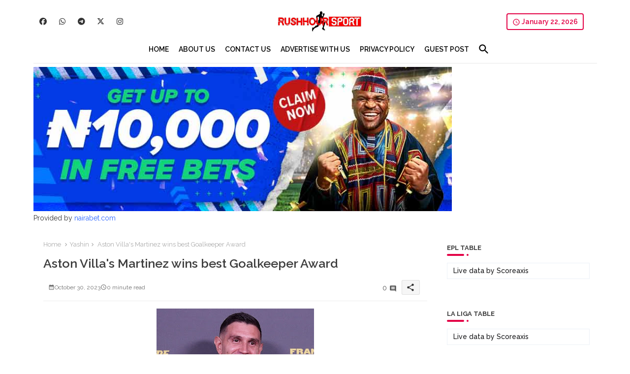

--- FILE ---
content_type: text/html; charset=UTF-8
request_url: https://www.rushhoursport.com/2023/10/aston-villas-martinez-wins-best.html
body_size: 57713
content:
<!DOCTYPE html>
<html class='ltr' dir='ltr' lang='en' xmlns='http://www.w3.org/1999/xhtml' xmlns:b='http://www.google.com/2005/gml/b' xmlns:data='http://www.google.com/2005/gml/data' xmlns:expr='http://www.google.com/2005/gml/expr'>
<head>
<!-- Site Info -->
<meta content='width=device-width, initial-scale=1' name='viewport'/>
<title>Aston Villa&#39;s Martinez wins best Goalkeeper Award</title>
<meta content='text/html; charset=UTF-8' http-equiv='Content-Type'/>
<meta content='blogger' name='generator'/>
<link href='https://www.rushhoursport.com/favicon.ico' rel='icon' type='image/x-icon'/>
<link href='https://www.rushhoursport.com/favicon.ico' rel='icon' sizes='32x32'/>
<link href='https://www.rushhoursport.com/favicon.ico' rel='icon' sizes='100x100'/>
<link href='https://www.rushhoursport.com/favicon.ico' rel='apple-touch-icon'/>
<meta content='https://www.rushhoursport.com/favicon.ico' name='msapplication-TileImage'/>
<meta content='#e30347' name='theme-color'/>
<meta content='#e30347' name='msapplication-navbutton-color'/>
<link href='https://www.rushhoursport.com/2023/10/aston-villas-martinez-wins-best.html' rel='canonical'/>
<link rel="alternate" type="application/atom+xml" title="Rush Hour Sport - Atom" href="https://www.rushhoursport.com/feeds/posts/default" />
<link rel="alternate" type="application/rss+xml" title="Rush Hour Sport - RSS" href="https://www.rushhoursport.com/feeds/posts/default?alt=rss" />
<link rel="service.post" type="application/atom+xml" title="Rush Hour Sport - Atom" href="https://www.blogger.com/feeds/1867030010622534312/posts/default" />

<link rel="alternate" type="application/atom+xml" title="Rush Hour Sport - Atom" href="https://www.rushhoursport.com/feeds/5305243726270000547/comments/default" />
<link href='https://www.rushhoursport.com/2023/10/aston-villas-martinez-wins-best.html' hreflang='en' rel='alternate'/>
<meta content='Football Report, Livescores, Sport Video, Fixtures, Rush Hour, Betting Tips, Sports Betting, Football, Soccer, Basketball, Sports,' name='description'/>
<meta content='article' property='og:type'/>
<!-- Open Graph Meta Tags -->
<meta content='Aston Villa&#39;s Martinez wins best Goalkeeper Award' property='og:title'/>
<meta content='https://www.rushhoursport.com/2023/10/aston-villas-martinez-wins-best.html' property='og:url'/>
<meta content='Football Report, Livescores, Sport Video, Fixtures, Rush Hour, Betting Tips, Sports Betting, Football, Soccer, Basketball, Sports,' property='og:description'/>
<meta content='Rush Hour Sport' property='og:site_name'/>
<meta content='https://blogger.googleusercontent.com/img/b/R29vZ2xl/AVvXsEgYiiIJDak6yQ6Cl1qQgfe-kurW3eSOETePashb83R_v0hkgz5ld5KqOFPkdtBEC0s8BrKu2vSqRkjdBFqHQX6Mq8KCyi8EKZXyz3mGtYhhEx4aqfd847x53PDMG9me8SArueNIIvZSIuc/w1600-h1600-p-k-no-nu/IMG_1174.jpeg' property='og:image'/>
<meta content='https://blogger.googleusercontent.com/img/b/R29vZ2xl/AVvXsEgYiiIJDak6yQ6Cl1qQgfe-kurW3eSOETePashb83R_v0hkgz5ld5KqOFPkdtBEC0s8BrKu2vSqRkjdBFqHQX6Mq8KCyi8EKZXyz3mGtYhhEx4aqfd847x53PDMG9me8SArueNIIvZSIuc/s320/IMG_1174.jpeg' property='og:image'/>
<meta content='https://blogger.googleusercontent.com/img/b/R29vZ2xl/AVvXsEgYiiIJDak6yQ6Cl1qQgfe-kurW3eSOETePashb83R_v0hkgz5ld5KqOFPkdtBEC0s8BrKu2vSqRkjdBFqHQX6Mq8KCyi8EKZXyz3mGtYhhEx4aqfd847x53PDMG9me8SArueNIIvZSIuc/s320/IMG_1174.jpeg' name='twitter:image'/>
<meta content='Aston Villa&#39;s Martinez wins best Goalkeeper Award' property='og:title'/>
<meta content='Aston Villa&#39;s Martinez wins best Goalkeeper Award' name='keywords'/>
<!-- Twitter Meta Tags -->
<meta content='summary_large_image' name='twitter:card'/>
<meta content='Aston Villa&#39;s Martinez wins best Goalkeeper Award' name='twitter:title'/>
<meta content='https://www.rushhoursport.com/2023/10/aston-villas-martinez-wins-best.html' name='twitter:domain'/>
<meta content='Football Report, Livescores, Sport Video, Fixtures, Rush Hour, Betting Tips, Sports Betting, Football, Soccer, Basketball, Sports,' name='twitter:description'/>
<meta content='Football Report, Livescores, Sport Video, Fixtures, Rush Hour, Betting Tips, Sports Betting, Football, Soccer, Basketball, Sports,' name='twitter:creator'/>
<meta content='en' property='og:locale'/>
<!-- Schema Markup -->
<script type='application/ld+json'>{"@context":"https://schema.org","@graph":[{"@type":"WebSite","name":"Aston Villa&#39;s Martinez wins best Goalkeeper Award","description":"Football Report, Livescores, Sport Video, Fixtures, Rush Hour, Betting Tips, Sports Betting, Football, Soccer, Basketball, Sports,","url":"https://www.rushhoursport.com/2023/10/aston-villas-martinez-wins-best.html","inLanguage":"en"}]}</script>
<!-- DNS Prefetch -->
<link href='//blogger.googleusercontent.com' rel='dns-prefetch'/>
<link href='//1.bp.blogspot.com' rel='dns-prefetch'/>
<link href='//2.bp.blogspot.com' rel='dns-prefetch'/>
<link href='//3.bp.blogspot.com' rel='dns-prefetch'/>
<link href='//4.bp.blogspot.com' rel='dns-prefetch'/>
<link href='//www.blogger.com' rel='dns-prefetch'/>
<link crossorigin='' href='//fonts.gstatic.com' rel='preconnect'/>
<link href='//resources.blogblog.com' rel='dns-prefetch'/>
<link href='//cdnjs.cloudflare.com' rel='dns-prefetch'/>
<!-- Google Fonts -->
<link href='https://fonts.googleapis.com/css2?family=Raleway:ital,wght@0,400;0,500;0,600;0,700;1,400;1,500;1,600;1,700&display=swap' rel='stylesheet'/>
<!-- Font Awesome Brands -->
<link href='https://cdnjs.cloudflare.com/ajax/libs/font-awesome/6.7.2/css/brands.min.css' rel='stylesheet'/>
<!-- Template Style CSS -->
<style id='page-skin-1' type='text/css'><!--
/*
-----------------------------------------------
Blogger Template Style
Name:        LightSpot Default - Free Demo Version
Version:     3.1.0.V
Author:      Templateiki
Author Url:  https://templateiki.com/
Last Update: 16/May/2025
The Blogger theme&#8217;s base XML and dynamic tags belong to Google LLC. All custom styles, scripts, and designs by Templateiki are protected under the Creative Commons Attribution-NoDerivatives 4.0 International License (CC BY-ND 4.0). Redistribution and sales of this theme are not allowed without explicit permission.
----------------------------------------------- */
/*-- Material Icons Font --*/
@font-face{font-family:'Material Icons Round';font-display:swap;font-style:normal;font-weight:400;src:url(https://fonts.gstatic.com/s/materialiconsround/v105/LDItaoyNOAY6Uewc665JcIzCKsKc_M9flwmP.woff2) format('woff2');}.material-icons-round,.material-symbols-rounded{font-family:'Material Icons Round';font-weight:normal;font-style:normal;font-size:24px;line-height:1;vertical-align:middle;letter-spacing:normal;text-transform:none;display:inline-block;white-space:nowrap;word-wrap:normal;direction:ltr;-webkit-font-feature-settings:'liga';-webkit-font-smoothing:antialiased;}
html.rtl {
--body-font: 'Cairo',sans-serif;
--meta-font: 'Cairo',sans-serif;
--title-font: 'Cairo',sans-serif;
--text-font: 'Cairo',sans-serif;
}
:root{
--body-font:'Raleway', sans-serif;
--title-font:'Raleway', sans-serif;
--meta-font:'Raleway', sans-serif;
--text-font:'Raleway', sans-serif;
--text-font-color:#505050;
--runs-solid-color:#c1bbbb;
--black-color:#404040;
--hero-color:#aaaaaa;
--main-menu-bg:#ffffff;
--snippet-color:#aba4a4;
--solid-border:#ddd;
--top-bar:#ffffff;
--featured-posts-title:#333333;
--button-bg-color:#e30347;
--button-text-color:#ffffff;
--lables-buttons-color:#e30347;
--lables-text-color:#ffffff;
--email-bg-color:#e30347;
--email-text-color:#ffffff;
--cloud-bg-color:#e30347;
--cloud-border-color:#e30347;
--list-text-color:#333333;
--theme-text-color:#3e3e3e;
--featured-gadgets-title:#e8e8e8;
--placeholder-text-color:#3e3e3e;
--main-menu-text-color:#000000;
--sub-menu-text-color:#3a3a3a;
--footer-title-color:#e8e8e8;
--footer-copyright-bg:#101121;
--body-color-main:#ffffff url() repeat fixed top left;
--all-link-color:#2b64ff;
--black-text:#343434;
--main-text-color:#101010;
--rRlLmii-bg:#ffffff;
--top-menu-text:#333333;
--white-bg:#ffffff;
--block-bg:#ffffff;
--featured-posts-title-featured:#ffffff;
--white-label-color:#ffffff;
--bg-cards:#ffffff;
--bg-cards-video:#121212;
--bg-cards-shadow:0px 3px 3px 0 rgb(120 120 120 / 0.08);
--bt-breaking:rgba(0 0 0 / 0.08);
--bt-breaking-text:#626262;
--shadow-top:0 0 20px rgba(0,0,0,.15);
--shadow-top-fixed:5px 5px 8px 0px rgba(224 223 223 / 0.48);
--ads-bg:rgb(143 183 255 / 0.20);
--ads-text:#898989;
--buttons-category-text:#1d1d1d;
--snip-text-color:#eeeeee;
--search-bt-text:#626262;
--comments-dec:#333;
--sticky-bg:#f1f1f1;
--input-form:transparent;
--bt-home:#f2f7fb;
--cm-count:#555555;
--shadow-light:0px 2px 5px 1px rgb(0 0 0 / 0.10);
--xliil-text:#4e4e4e;
--sticky-lists:#f7fcff;
--post-snip-data:#707070;
--post-snip-open:#383838;
--ico-relative:#e60000;
--ico-relative-hover:rgb(0 0 0 / 0.51);
--front-bg-lists:#fff;
--share-author-links:#585858;
--box-posts-share:#f1f1f1;
--title-share:#1c1c1c;
--title-share-fa:#5c5c5c;
--footer-text-color:#d7d7d7;
--footer-about-text:#868686;
--footer-bg-color:#181e2f;
--footer-gadgets-title:#e8e8e8;
--main-logo-text-color:#222222;
--submenu-bg-color:#ffffff;
--comment-content:#f6f6f6;
--comment-text:#5e5e5e;
--label-text-color:#2c2c2c;
--pager-text-color:#6d6d6d;
--back-top:rgb(90 90 90 / 0.18);
--box-shadows:rgb(102 102 102 / 0.13);
}
a,abbr,acronym,address,applet,b,big,blockquote,body,caption,center,cite,code,dd,del,dfn,div,dl,dt,em,fieldset,font,form,h1,h2,h3,h4,h5,h6,html,i,iframe,img,ins,kbd,label,legend,li,object,p,pre,q,s,samp,small,span,strike,strong,sub,sup,table,tbody,td,tfoot,th,thead,tr,tt,u,ul,var{padding:0;border:0;outline:0;vertical-align:baseline;background:0;margin:0;text-decoration:none;}
form,textarea,input,button{font-family:var(--body-font);-webkit-appearance:none;-moz-appearance:none;appearance:none;border-radius:0;box-sizing:border-box}
input[type="radio"]{-webkit-appearance:auto;appearance:auto;}
.CSS_LIGHTBOX{z-index:999999!important}.CSS_LIGHTBOX_ATTRIBUTION_INDEX_CONTAINER .CSS_HCONT_CHILDREN_HOLDER > .CSS_LAYOUT_COMPONENT.CSS_HCONT_CHILD:first-child > .CSS_LAYOUT_COMPONENT{opacity:0}
input,textarea{outline:none;border:none}
html{position:relative;word-break:break-word;word-wrap:break-word;text-rendering:optimizeLegibility;-webkit-font-smoothing:antialiased;-webkit-text-size-adjust:100%;}
/*! normalize.css v3.0.1 | MIT License | git.io/normalize */
dl,ul{list-style-position:inside;font-weight:400;list-style:none}
button{cursor: pointer;outline: none;border: none;}
ul li{list-style:none}
caption,th{text-align:center}
.box-view #outer-wrapper{max-width: 1190px;}
html,body{text-size-adjust:none;-webkit-text-size-adjust:none;-moz-text-size-adjust:none;-ms-text-size-adjust:none}
.separator a{clear:none!important;float:none!important;margin-left:0!important;margin-right:0!important}
#Navbar1,#navbar-iframe,.widget-item-control,a.quickedit,.home-link,.feed-links{display:none!important}
.center{display:table;margin:0 auto;position:relative}
.widget > h2,.widget > h3{display:none}
iframe[src*="youtube.com"]{width:100%;height:auto;aspect-ratio:16/9}
.widget iframe,.widget img{max-width:100%}
.post-body img:not(.snip-thumbnail){width:auto;height:auto;border:none;}
.container{position:relative;max-width: 100%;width: 1145px;}
a,a:visited{text-decoration:none}
.clearfix{clear:both}
.section,.widget,.widget ul{margin:0;padding:0}
a{color:var(--all-link-color)}
abbr{text-decoration:none}
.widget>h2,.widget>h3{display:none}
*:before,*:after{-webkit-box-sizing:border-box;-moz-box-sizing:border-box;box-sizing:border-box;}
/*-- CSS Variables --*/
.no-items.section,#zqiilo{display:none}
.cookie-choices-info{display:none !important;}
div#custom-ads-placeholder{display:none;}
.blogger-clickTrap{position:unset !important;}
h1,h2,h3,h4,h5,h6{font-family:var(--title-font);font-weight:600}
body{position:relative;background:var(--body-color-main);font-family:var(--body-font);font-size:14px;font-weight:400;color:var(--black-text);word-wrap:break-word;margin:0;padding:0;font-style:normal;line-height:1.4}
#outer-wrapper{position:relative;overflow:hidden;width:100%;max-width:100%;margin:0 auto}
.outer-container{display: flex;justify-content: space-between;}
.post-body h1{font-size:28px}
.post-body h2{font-size:24px}
.post-body h3{font-size:21px}
.post-body h4{font-size:18px}
.post-body h5{font-size:16px}
.post-body h6{font-size:13px}
#center-container{position:relative;float:left;width:100%;overflow:hidden;padding:20px 0 0;margin:0}
#feed-view{position:relative;float:left;width:calc(100% - (320px + 5px));box-sizing:border-box;padding:0}
#sidebar-container{position:relative;float:right;width:320px;box-sizing:border-box;padding:0}
.snip-thumbnail{position:relative;width:100%;height:100%;display:block;object-fit:cover;z-index:1;opacity:0;transition:opacity .30s ease,transform .30s ease}
#h1-hide{display:none;visibility:hidden}
h1.blog-title{font-size:24px;max-width:195px;overflow:hidden;text-decoration:none;text-overflow:ellipsis;white-space:nowrap;line-height: 38px;}
.snip-thumbnail.lazy-img{opacity:1}
.row{position:relative;}
.post-filter-link:hover .snip-thumbnail{filter: brightness(0.9);}
.background-layer:before{content:'';position:absolute;left:0;right:0;bottom:0;height:55%;background-image:linear-gradient(to bottom,transparent,rgb(20 21 32 / 0.76));-webkit-backface-visibility:hidden;backface-visibility:hidden;z-index:2;opacity:1;margin:0;transition:opacity .25s ease}
.zeicilo a:before,.bpost-share a:before{display:inline-block;font-family:'Font Awesome 6 Brands';font-style:normal;font-weight:400;vertical-align: middle;}
.zeicilo .rss a:before,.social .rss a:before{content:'\e0e5';font-family:'Material Icons Round';}
.zeicilo .email a:before,.social .email a:before{content:'\e158';font-family:'Material Icons Round';}
.zeicilo .external-link a:before,.social .external-link a:before{content:'\e894';font-family:'Material Icons Round';}
.colorful a:hover {opacity: 0.8;}
.zeicilo a:before{content:var(--fa);}
.colorful .blogger a{color:#ff5722}
.colorful .facebook a{color:#1877F2}
.colorful .twitter a{color:#00acee}
.colorful .youtube a{color:#f50000}
.colorful .messenger a{color:#0084ff}
.colorful .snapchat a{color:#ffe700}
.colorful .telegram a{color:#179cde}
.colorful .instagram a{color:#dd277b}
.colorful .pinterest a{color:#ca2127}
.colorful .google a{color:#0165b4}
.colorful .apple a{color:#000000}
.colorful .microsoft a{color:#0165b4}
.colorful .dribbble a{color:#ea4c89}
.colorful .linkedin a{color:#0077b5}
.colorful .tiktok a{color:#fe2c55}
.colorful .stumbleupon a{color:#eb4823}
.colorful .vk a{color:#4a76a8}
.colorful .stack-overflow a{color:#f48024}
.colorful .github a{color:#24292e}
.colorful .soundcloud a{background:linear-gradient(#ff7400,#ff3400)}
.colorful .behance a{color:#191919}
.colorful .digg a{color:#1b1a19}
.colorful .delicious a{color:#0076e8}
.colorful .codepen a{color:#000}
.colorful .flipboard a{color:#f52828}
.colorful .reddit a{color:#ff4500}
.colorful .tumblr a{color:#365069}
.colorful .twitch a{color:#6441a5}
.colorful .rss a{color:#ffc200}
.colorful .skype a{color:#00aff0}
.colorful .whatsapp a{color:#3fbb50}
.colorful .discord a{color:#7289da}
.colorful .share a{color:var(--hero-color)}
.colorful .email a{color:#888}
.colorful .external-link a{color:#275bff}
.bpost-share a.fa-facebook,.bpost-share a.fa-facebook{background:#1877F2}
.bpost-share a.fa-x-twitter{background:#00acee}
.bpost-share a.fa-whatsapp{background:#3fbb50}
.rRlLmii-logo{display:none}
#top-bar .container{margin: 15px 0 0;padding: 6px 0px;}
#top-menu .selectnav{display:none}
.date-format{position:relative;color:var(--button-bg-color);height:30px;line-height:30px;font-weight:600;text-align:center;padding:0 10px;border-radius:4px;border:2px solid var(--button-bg-color);}
.date-format:before{content:'\e8b5';font-family:'Material Icons Round';font-size:16px;font-weight:400;position:relative;vertical-align:middle;}
.header-room{display:flex;flex-wrap:wrap;flex-direction:row;justify-content:space-between;align-items:center;align-content:center;}
.header-room .social li{display:inline-block;list-style:none;line-height:40px}
.header-room .social li a{display:block;width:25px;line-height:30px;margin: 0 7px;font-size:15px;text-align:center;color:var(--top-menu-text)}
.zeitvilo .loading-icon{line-height:38px;}
.zeitvilo .widget .widget-content .error-status{padding:0;line-height:30px;}
.zeitvilo .loading-icon:after{width:20px;height:20px;}
.ticker{position:relative;float:left;width:100%;margin:0;}
.zeitvilo{position:relative;margin:5px 10px 15px;overflow:hidden;}
.zeitvilo .widget{display:block;height:30px;padding:5px 0;margin:0}
.zeitvilo .widget>.widget-title{display:block;position:relative;float:left;height:30px;line-height:30px;padding:0 10px;margin:0 10px 0 5px;border: 1px solid rgb(0 0 0 / 14%);border-radius:4px;}
.zeitvilo .widget>.widget-title>h3{display: flex;align-items: center;font-size:14px;font-weight:700;color:var(--theme-text-color);line-height:30px;margin:0;gap:5px}
.zeitvilo .widget>.widget-title>h3:before{content:'\ea0b';font-family:'Material Icons Round';float:left;font-size:12px;font-weight:400;margin:0;text-align:center;width:16px;height:16px;border-radius:50%;background:var(--button-bg-color);color:var(--button-text-color);line-height:17px;}
.rtl .zeitvilo .widget>.widget-title>h3:before{margin:0 0 0 3px;}
.zeitvilo .widget-content{position:relative;justify-content:flex-end;flex:1;align-items:center;margin:0 10px;display:none;height:30px;overflow:hidden;}
.brRlLii{position:relative;display:flex;box-sizing:border-box;justify-content:space-between;flex:1;margin:0;height:30px;}
.zeitvilo .open-iki,.zeitvilo .widget.PopularPosts .widget-content{display:flex!important}
.brRlLii .itaiIf .entry-title{height:30px;font-size:13px;font-weight:600;line-height:30px;margin:0;padding:0;overflow:hidden}
.brRlLii .itaiIf .entry-title a{position:relative;display:block;overflow:hidden;font-size:13px;}
.brRlLii .itaiIf .entry-title a:before{content:'\ef4a';font-family:'Material Icons Round';font-size:5px;position:relative;vertical-align:middle;display:inline-block;margin:0 5px 3px 0;color:var(--button-bg-color);}
.rtl .brRlLii .itaiIf .entry-title a:before{margin:0 0 3px 5px;}
.rtl .zeitvilo .widget>.widget-title{float: right;}
.brRlLii .active, .AflexNewsTested .active{opacity:1;visibility:visible;transform:translate3d(0,0,0);pointer-events:initial}
.mega-flex .section{width:50%;}
.itaiIf, .tickerPart{position:absolute;top:0;left:0;opacity:0;visibility:hidden;pointer-events:none;}
.rtl .itaiIf, .rtl .tickerPart{right: 0;}
.tickerPart{width: 100%;}
.tickerPart{transform:translate3d(80px,0,0);transition:all .80s cubic-bezier(0.68, -0.55, 0.27, 1.55)}
.itaiIf{transform:translate3d(10px,0,0);transition:all .80s ease}
.buttons-fix{display:flex;flex-direction:row;align-items:center;justify-content:space-around;margin:0;gap: 8px;height:30px}
.buttons-fix>a{display:flex;width:20px;height:20px;line-height:20px;font-size:12px;text-align:center;margin:0 2px;padding:5px;cursor:pointer;color:var(--bt-breaking-text);background:var(--bt-breaking);border-radius: 4px;}
.buttons-fix>a:hover{opacity:0.8;}
.buttons-fix .prev:before{content:'\e5cb'}
.buttons-fix .next:before{content:'\e5cc'}
.buttons-fix a:before{display:block;font-family:'Material Icons Round';margin:auto;text-align:center;font-size: 17px;font-weight:400}
.zeitdilo{position:relative;background-color:rgb(0 0 0 / 0.36);display:flex;align-items:center;font-size:12px;color: var(--button-text-color);width:40px;height:20px;margin:0 5px;border-radius:20px;}
.zeitdilo:hover:before{opacity:0.8}
.zeitdilo:before{content:'\e518';font-family:'Material Icons Round';position:absolute;left:2px;width:16px;height:16px;text-align:center;background-color:var(--button-bg-color);font-weight:400;line-height:16px;z-index:2;border-radius:50%;box-shadow:0 0 4px rgb(0 0 0 / 0.10);transition:left .18s ease;}
.zeitdilo:after{content:'\ea46';font-family:'Material Icons Round';position:absolute;right:4px;width:10px;font-size:8px;font-weight:400;line-height:1;text-align:center;opacity:0.5;transition:right .18s ease;}
#menutab>.mega-menu{position:unset!important}
.llhpflim li:hover .ijjgiIf{opacity:1;visibility:visible}
.drop-down>a:after{content:'\e5cf';float:right;font-family:'Material Icons Round';font-size:9px;font-weight:400;margin:-1px 0 0 5px}
.ijjgiIf{position:absolute;background-color:var(--block-bg);top:59px;opacity:0;visibility:hidden;width:100%;left:0;box-sizing:border-box;border-radius:4px;right:0;z-index:3333;color:var(--white-bg);height:auto;padding:20px;min-height:100px;box-shadow:0 10px 10px rgba(0,0,0,0.28);transition:all .3s ease;}
.llhpflim li:hover .ijjgiIf{margin-top:1px;opacity:1;visibility:visible}
.WxXri{width:calc((100% - 50px) / 5);box-sizing:border-box;float:left;overflow:hidden;position:relative}
.WxXri:last-child{margin-right:0}
.WxXri .post-filter-link{position:relative;height:100%}
.WxXris{display:flex;justify-content:space-between;flex-wrap:wrap}
.WxXris .Mega-img-ui{height:180px;display:block;overflow:hidden;border-radius: 4px;}
.WxXris .entry-title{font-size:14px;font-weight:600;text-align: left;line-height:1.5;margin:0}
.flex-section{display:flex;flex-wrap: wrap;width:100%;float:left;align-items:center;justify-content:center;}
.flex-ft{display:flex;justify-content:center;padding: 0 10px;}
#ads-holder .widget > .widget-title,#ads-holder1 .widget > .widget-title{display:none}
#ads-holder,#ads-holder1{margin:15px 0;padding:0;width:100%;overflow:hidden;}
#zZiilo{position:relative;box-sizing:border-box;width:100%;height:auto;padding:0 5px;margin:10px 0}
#zZiilo .widget{position:relative;width:100%;line-height:0;height:auto}
.footer-container{padding:20px;background:var(--footer-copyright-bg);}
.footer-container .footer-copyright{position:relative;font-size:13px;margin:0}
.copyright-text{margin:0;color:var(--footer-text-color);}
.footer-container .footer-copyright a{color:var(--footer-text-color)}
.footer-container .footer-copyright a:hover{color:var(--footer-text-color)}
#footer-checks-menu{position:relative;display:block;margin:0}
.footer-checks-menu ul li{position:relative;float:left;margin:0}
.footer-checks-menu ul li a{float:left;font-size:14px;color:var(--footer-text-color);padding:0 5px;margin:0}
#footer-checks-menu ul li a:hover{opacity:0.8;}
.sharing-button .facebook a{background-color:#1877F2}
.sharing-button .twitter a,.sharing-button .twitter-square a{background-color:#00acee}
.sharing-button .reddit a{background-color:#ff4500}
.sharing-button .pinterest a{background-color:#ca2127}
.sharing-button .linkedin a{background-color:#0077b5}
.sharing-button .whatsapp a{background-color:#3fbb50}
.sharing-button .email a{background-color:#888}
.rRlLmii .fa{color:#FFF! important}
#llhflii{position:relative;float:left;width:100%;height:auto;margin:0}
.llhbflii .container{margin:0 auto;}
.hamburger-section,.llhbflii{position:relative;float:left;z-index: 990;width:100%;height:56px;box-sizing:border-box;padding:0;margin:0 0 8px;}
.logo-container{position:relative;box-sizing: border-box;width:100%;float:left;margin:0 30px 0 0;padding:0;border-bottom: 1px solid rgb(149 149 149 / 0.23);}
.header-room img{display:block;width:auto;height:auto;max-height:45px;margin:0 0 0 5px;}
.hamburger{display:none;color:var(--main-menu-text-color);height:40px;font-size:17px;padding:0 15px;}
.header-section{position:relative;display:flex;flex-wrap:wrap;justify-content:center;float:left;width:100%;margin:0;align-items:center;}
.header-left{position:static;display:flex;margin:0;align-items: center;}
.header-right{position:relative;margin:0;z-index: 11;backdrop-filter: blur(4px);overflow: hidden;}
.header-room h1{display:block;font-size:25px;color:var(--main-logo-text-color);height:30px;line-height:30px;overflow:hidden;padding:0;margin:0}
.header-room h1 a{color:var(--main-logo-text-color)}
#header-room1{display:none;}
.header-room .LinkList .widget-content{display:flex;justify-content:space-between;align-items:center;}
.header-room .date-format{margin:0 27px 0 0;min-width: 120px;}
.rtl .header-room .date-format{margin:0 0 0 27px;}
.llhbflii.show{top:0;margin:0;}
.llhbflii.fixed-nos.show{background:var(--main-menu-bg)}
.main-menu-wrap{position:static;height:56px;margin:0}
#llhpflim .widget,#llhpflim .widget>.widget-title{display:none}
#llhpflim .show-menu{display:block}
#llhpflim{position:static;height:56px;z-index:10}
#llhpflim ul>li{position:relative;display: flex;flex-shrink: 0;}
#menutab>li>a{position:relative;display:block;height:56px;font-size:14px;color:var(--main-menu-text-color);font-weight:600;text-transform:capitalize;line-height:56px;padding:0 10px;margin:0}
#menutab>li>a i{margin:0 3px 0 0;font-size:16px;color:var(--button-bg-color)}
#menutab>li>a:hover{opacity:0.8}
.rtl #llhpflim ul>li>ul{right:0;left: unset;}
.rtl #llhpflim ul>li>ul>li>ul{right: 100%;left: unset;}
#llhpflim ul>li>ul{position:absolute;float:left;left:0;top:60px;width:180px;background:var(--submenu-bg-color);z-index:99999;visibility:hidden;opacity:0;-webkit-transform:translateY(-10px);transform:translateY(-10px);padding:0;box-shadow:0 2px 5px 0 rgba(0,0,0,0.15),0 2px 10px 0 rgba(0,0,0,0.17)}
#llhpflim ul>li>ul>li>ul{position:absolute;top:0;left:100%;-webkit-transform:translateX(-10px);transform:translateX(-10px);margin:0}
#llhpflim ul>li>ul>li{display:block;float:none;position:relative}
#llhpflim ul>li>ul>li a{position:relative;display:block;overflow:hidden;font-size:13px;color:var(--sub-menu-text-color);font-weight:600;box-sizing:border-box;padding:8px 15px;margin:0;border-bottom:1px solid rgba(155,155,155,0.07)}
#llhpflim ul>li>ul>li:last-child a{border:0}
#llhpflim ul>li>ul>li:hover>a{opacity:0.8}
#llhpflim ul>li.sub-tab>a:after,#llhpflim ul>li.sub-has>a:after{content:'\e5cf';font-family:'Material Icons Round';font-size:16px;font-weight:400;margin:0 0 0 5px;transition: 0.31s;vertical-align: middle;}
#llhpflim ul>li.sub-tab>a:hover:after,#llhpflim ul>li.sub-has>a::hoverafter{transform:rotate(180deg);transition:0.31s;}
#llhpflim ul>li>ul>li.sub-tab>a:after{content:'\e5cc';float:right;margin:0}
#llhpflim ul>li:hover>ul,#llhpflim ul>li>ul>li:hover>ul{visibility:visible;opacity:1;-webkit-backface-visibility:hidden;backface-visibility:hidden;-webkit-transform:translate(0);transform:translate(0)}
#llhpflim ul ul{transition:all .35s ease}
.loading-icon{width:100%;height:100%;display:flex ;justify-content:center;align-items:center;}
.search-section .loading-icon{margin: 15px 0;}
.iLoiIf .loading-icon{height:185px}
.loading-icon:after{content:"";width:40px;height:40px;border-radius:50%;border:2px solid var(--main-text-color);border-right:2px solid #c1c1c1;display:inline-block;animation:runload 0.6s infinite}
@-webkit-keyframes runload{0%{-webkit-transform:rotate(0deg);transform:rotate(0deg)}to{-webkit-transform:rotate(1turn);transform:rotate(1turn)}}@keyframes runload{0%{-webkit-transform:rotate(0deg);transform:rotate(0deg)}to{-webkit-transform:rotate(1turn);transform:rotate(1turn)}}
.loading-frame{-webkit-animation-duration:.5s;animation-duration:.5s;-webkit-animation-fill-mode:both;animation-fill-mode:both}
@keyframes fadeIn{from{opacity:0}to{opacity:1}}
.run-time{animation-name:fadeIn}
@keyframes fadeInUp{from{opacity:0;transform:translate3d(0,5px,0)}to{opacity:1;transform:translate3d(0,0,0)}}
.load-time{animation-name:fadeInUp}
.overlay, #overlay-id{visibility:hidden;opacity:0;position:fixed;top:0;left:0;right:0;bottom:0;background:rgb(10 18 43 / 0.61);backdrop-filter:blur(2px);z-index:1000;margin:0;transition:all .25s ease;}
.hamburger:before{content:"\e5d2";font-family:'Material Icons Round';font-size:24px;font-weight:400}
#inner-menu{display:none;position:fixed;width:80%;height:100%;top:0;left:0;bottom:0;background:var(--rRlLmii-bg);overflow:auto;z-index:1010;left:0;-webkit-transform:translateX(-100%);transform:translateX(-100%);visibility:hidden;box-shadow:3px 0 7px rgba(0,0,0,0.1);-webkit-transition:all .5s cubic-bezier(.79,.14,.15,.86);-moz-transition:all .5s cubic-bezier(.79,.14,.15,.86);-o-transition:all .5s cubic-bezier(.79,.14,.15,.86);transition:all .5s cubic-bezier(.79,.14,.15,.86)}
.zsililo #inner-menu{-webkit-transform:translateX(0);transform:translateX(0);visibility:visible;opacity:.99;-webkit-transition:all .5s cubic-bezier(.79,.14,.15,.86);-moz-transition:all .5s cubic-bezier(.79,.14,.15,.86);-o-transition:all .5s cubic-bezier(.79,.14,.15,.86);transition:all .5s cubic-bezier(.79,.14,.15,.86)}
.inner-container{display:flex;padding:10px;box-shadow:3px 2px 4px 1px rgb(86 86 86 / 6%);justify-content:space-between;opacity:0;transition:all ease-in-out .3s;align-items: center;}
#inner-menu{transition:all .6s ease-in-out}
.hide-rRlLmii:hover{opacity:0.8;}
.hide-rRlLmii{display:block;color:var(--main-menu-text-color);font-size:14px;line-height:28px;text-align:center;cursor:pointer;z-index:20;background:rgb(137 137 137 / 0.10);border-radius:4px;padding:0 12px;transition:transform ease-out .2s;}
.hide-rRlLmii:before{content:"\e5cd";font-family:'Material Icons Round';font-weight:400}
.zsililo .inner-container,.zsililo .mobile-container{opacity:1}
.mobile-container{display:flex;flex-direction:column;opacity:0;justify-content:space-between;float:left;width:100%;height:calc(100% - 8%);transition:all ease-in-out .3s}
.zeimilo ul{margin: 0 0 0 15px;float: left;}
.post-inner-data.flex{display:flex;align-content:center;}
.post-inner-user{position:relative;float:left;}
.author-image{position:relative;display:block;height:40px;width:40px;}
.author-image img{border-radius:50%;}
.rRlLmii{position:relative;float:left;width:100%;box-sizing:border-box;padding:0 25px 0 0}
ul#menutab{display:flex;height:56px;margin: 0 0 0 15px;}
.rRlLmii>ul{margin:0}
#llhpflim .fa{padding:0 5px}
.rRlLmii .fa{margin:5px;padding:auto}
.rRlLmii .m-sub{display:none;padding:0}
.rRlLmii ul li{position:relative;display:block;overflow:hidden;float:left;width:100%;font-size:14px;font-weight:600;margin:0;padding:0}
.rRlLmii>ul li ul{overflow:hidden}
.rRlLmii>ul>li{border-bottom:1px solid rgb(181 181 181 / 0.20)}
.rRlLmii>ul>li.sub-tab>a:after,.rRlLmii>ul>li>ul>li.sub-tab>a:after{font-family:'Material Icons Round';font-weight:400;content:"\e5cf";font-size:24px;position: absolute;right: 0;vertical-align:middle;}
.rtl .rRlLmii>ul>li.sub-tab>a:after,.rtl .rRlLmii>ul>li>ul>li.sub-tab>a:after{left:0;right:unset;}
.rRlLmii ul li.sub-tab.show>a:after{content:'\f077'}
.rRlLmii ul li a:hover,.rRlLmii ul li.sub-tab.show>a,.rRlLmii ul li.sub-tab.show>.submenu-toggle{color:fff}
.rRlLmii>ul>li>ul>li a{display:block;font-size:13px;font-weight:600;color:var(--sub-menu-text-color);padding:5px 0 5px 15px;}
.rRlLmii>ul>li>ul>li a:before{content:"\e061";font-family:'Material Icons Round';font-style:normal;font-weight:400;color:rgb(88 88 88 / 0.42);font-size:6px;padding-right:5px;vertical-align:middle;}
.rRlLmii>ul>li>ul>li>ul>li>a{padding:5px 0 5px 30px}
.rRlLmii ul>li>.submenu-toggle:hover{opacity:0.8;}
.fixed-nos{position:fixed;top:-80px;left:0;width:100%;z-index:990;box-shadow: none;transition:top .17s ease}
.zsililo .fixed-nos{top:0}
.zsililo{overflow:hidden;left:0;right:0}
.search-wrap{position:relative;display:flex;height:56px;align-items:center;margin:0;}
#ijjiIf{position:fixed;display:flex;flex-direction:column;top:25px;left:50%;max-width:480px;width:95%;background:var(--block-bg);overflow:hidden;visibility:hidden;opacity:0;transform:translate3d(-50%,50%,0);z-index:1010;border-radius:6px;box-shadow:0px 0px 4px 2px rgb(129 129 129 / 0.05);transition:all .17s ease;}
.zeiavilo #ijjiIf{backface-visibility:inherit;visibility:visible;opacity:1;transform:translate3d(-50%,0,0);}
.zeiavilo #overlay-id{cursor:url("data:image/svg+xml;charset=UTF-8,%3csvg width='17' height='17' viewBox='0 0 100 100' xmlns='http://www.w3.org/2000/svg'%3e%3cline x1='0' y1='100' x2='100' y2='0' stroke-width='14' stroke='white'%3e%3c/line%3e%3cline x1='0' y1='0' x2='100' y2='100' stroke-width='14' stroke='white'%3e%3c/line%3e%3c/svg%3e"),auto;visibility:visible;opacity:1;}
.ijjiIf-container{display:flex;justify-content:space-between;align-items:center;position:relative;width:100%;height:100%;border-bottom:1px solid rgb(120 120 120 / 0.11);overflow:hidden;margin:0;}
.ijjiIf-container .search-form{position:relative;flex:1;padding:0;border:0;border-radius: 4px 0 0 4px;}
.ijjiIf-container .search-input{position:relative;width:100%;height:60px;background: transparent;color:var(--search-bt-text);font-size:15px;font-weight:400;padding:0 0 0 15px;border:0;}
.ijjiIf-container .search-input:focus,.ijjiIf-container .search-input::placeholder{color:var(--search-bt-text);outline:none}
.ijjiIf-container .search-input::placeholder{opacity:.70}
.ijjiIf-close{width:50px;height:50px;border-radius:0 4px 4px 0;background: transparent;color:var(--search-bt-text);font-size:24px;display:flex;align-items:center;justify-content:center;cursor:pointer;transition:transform ease-out .2s;z-index:20;padding:0;margin:0;}
.ijjiIf-close:hover{opacity:0.8;}
.zeixilo{color:var(--main-menu-text-color);width:40px;height:40px;font-size:26px;text-align:center;line-height:40px;cursor:pointer;z-index:20;padding:0;margin:0;transition:margin .25s ease;}
.zeixilo:before,.search-hidden:after{content:"\e8b6";font-family:'Material Icons Round';font-weight:400}
input[type="search"]::-webkit-search-decoration,input[type="search"]::-webkit-search-cancel-button,input[type="search"]::-webkit-search-results-button,input[type="search"]::-webkit-search-results-decoration{display:none;}
.search-input input{border-radius:5px;padding:5px 10px;width:98%;border:2px solid #eee}
#xliiv{display:none;position:fixed;bottom:20px;left:20px;width:300px;background-color:var(--block-bg);z-index:222;padding:20px;visibility:hidden;opacity:0;border-radius:4px;box-shadow:0 2px 8px 0px rgb(0 0 0 / 0.11);transition:all .30s ease}
#xliiv .cookies .widget .widget-content a{color:var(--xliil-text);text-decoration:underline;}
#xliiv .cookies .widget .widget-content a:after{content:'\e89e';font-family:'Material Icons Round';font-size:15px;font-weight:400;margin:0 0 0 3px;vertical-align:middle;}
#xliiv.cookies-show{visibility:visible;opacity:1;}
#xliiv .cookies .widget .widget-title{display:none;}
.xliv{display:inline-block;height:35px;background-color:var(--button-bg-color);font-size:14px;color:var(--button-text-color);font-weight:600;line-height:35px;padding:0 20px;border:0;border-radius:4px;}
#xliiv .cookies .widget .widget-content{display:block;font-size:14px;color:var(--xliil-text);margin:0 0 15px;}
.xliv:hover{opacity:0.8}
#hidden-widget-container,.hide,.hidden-widgets{display:none;visibility:hidden}
.arRlLii{position:relative;display:block;max-width:480px;margin: 10px 0 0;}
.ibniIf{position:relative;display:block;padding:2px 5px;margin:5px 10px;border-radius:6px;border:1px solid rgb(120 120 120 / 0.11);box-shadow:0px 0px 4px 2px rgb(129 129 129 / 5%);box-sizing:border-box;overflow:hidden;}
.llhtsihi{position:relative;display:block;float:left;width:120px;height:90px;margin:0 10px 0 0;border-radius:6px;overflow:hidden;}
.link-snip{display:block;text-align:center;margin:15px;}
.link-snip a{display:block;background:var(--button-bg-color);color:var(--button-text-color);border-radius:6px;font-size:15px;padding:8px 0;}
.post-snip{color:var(--post-snip-data);font-size:12px;font-weight:400;padding:0;display:inline-flex;align-items:center;flex-wrap: wrap;}
.post-author:empty{display:none;}
.post-author{font-weight: 500;margin:0 4px;}
.post-author:not(.entery-category-fly .post-author){color:var(--lables-buttons-color);}
.ifaiIf .post-snip,.iLoiIf .trek-main .entery-category .post-snip,.iLoiIf .type-grid1 .entery-category .post-snip,.liVbzfc .post-snip,.sidebar .PopularPosts .gaint .post-snip,.limchvc .post-snip{--post-snip-data:var(--snip-text-color);--label-text-color:var(--snip-text-color);}
.entery-category-box{overflow:hidden;}
.block-box .entery-category-box, .sidebar .popular-post .entery-category-box{padding: 7px 0 0;}
.post-tag:empty,.post-tag-fly:empty{display:none;}
.post-tag{width:fit-content;display:flex;align-items:center;height:18px;background-color:var(--lables-buttons-color);font-size:10px;color:var(--lables-text-color);font-weight:500;text-transform:uppercase;line-height:0;padding:1px 8px 0;border-radius:2px;z-index:2;}
img.post-author-image{position:relative;display:inline-block;height:20px;width:20px;border-radius:50%;vertical-align:middle;}
.rtl img.post-author-image{margin: 0 0 0 5px;}
.post-author:after{position:relative;display:inline-block;content: '\002D';margin:0 3px;color:var(--post-snip-data)}
.post-inner-username{display:flex;flex-direction:column;margin:0 0 0 10px;}
.rtl .post-inner-username{margin:0 10px 0 0;}
.all-flex{display:flex;justify-content:space-between;align-items:center;padding:0 0 12px;margin: 0 0 15px;border-bottom:1px solid rgb(100 100 100 / 0.12)}
.post-inner-comments.flex{position:relative;overflow:hidden;margin:0 5px 0;display:flex;align-items:center;gap:8px;}
.post-inner-comments .share-top span{font-size:18px;}
.post-times{position:relative;overflow:hidden;display:inline-flex;gap:5px;}
.post-author-times{position:relative;display:block;font-size:12px;color:var(--theme-text-color);}
.post-author-times span{font-size:16px;margin:0 4px 0 0;}
.post-times .post-date{position:relative;font-size:12px;color:var(--post-snip-data);}
.post-date{display:inline-flex;align-items:center;gap:4px;}
#readTime{position:relative;display:inline-flex;font-size:12px;color:var(--post-snip-data);align-items:center;gap:2px;}
#readTime:before{content:"\e8b5";font-family:'Material Icons Round';font-weight:400;font-size:13px;vertical-align: middle;margin:0;}
.post-times .post-date:before{content:"\ebcc";font-family:'Material Icons Round';font-weight:400;font-size:13px;vertical-align: middle;margin:0;}
.post-snip .post-date:before{font-family:'Material Icons Round';font-weight:400;margin:0 3px 0 0}
.item .post-snip .post-author:before{content:'By -';margin:0 3px 0 0;font-weight:normal;}
.item .post-snip .post-date:before{content:'\e8b5';vertical-align: middle;}
.post-snip a{color:#333;transition:color .40s}
.post-snip .author-image{overflow:hidden;position:relative;display:inline-block;width:30px;vertical-align:middle;height:30px;background-color:var(--runs-author-color);margin:0 3px 0 0;border:1px solid rgba(0 0 0 / 0.25);border-radius:100%;box-shadow:0px 0px 4px 3px rgba(0 0 0 / 0.06);}
.t-ads{display:block;overflow: hidden;background-color:var(--ads-bg);text-align:center;line-height:1.5;padding:4vh 15px;font-size:13px;font-family: monospace;font-style:italic;color:var(--ads-text);border-radius:6px;}
.t-ads-res{display:block;background-color:var(--ads-bg);text-align:center;line-height:1.5;font-family: monospace;font-size:13px;padding:10vh 15px;font-style:italic;color:var(--ads-text);border-radius:6px;}
.entery-category-box .entry-title{position:relative;display:block;font-size:15px;line-height:1.5;margin:5px 0;}
.entery-category-box{overflow:hidden;}
.entery-category-box .entry-title a,.post-filter .entry-title a{width:100%;overflow:hidden;display:-webkit-box;-webkit-line-clamp:2;-webkit-box-orient:vertical;}
.post-filter .entry-title,.iLoiIf .entry-title,.ijoiIf .entry-title,.related-wrap-ui .entry-title,.zkiilo .entry-title{display:block;width:100%;text-decoration:none;font-weight:600;line-height:1.3;padding:5px 0;margin:0}
.post-filter .entry-title, .iLoiIf .imaiIf  .entery-category-box .entry-title,.iLoiIf .entery-category .entry-title{font-size:17px;}
.iLoiIf .entery-category .entry-title{margin:10px 0;}
.iLoiIf .entery-category-box .entry-title{font-size:15px;line-height: 19px;}
.zkiilo .entry-title,.ijoiIf .entry-title,.related-wrap-ui .entry-title{font-size:14px;}
.entry-title a{display:block;color:var(--featured-posts-title)}
.entry-title a:hover{opacity:0.8}
.StickyBox{position:fixed;top:0;right:0;bottom:0;left:0;width:100%;height:100%;display:flex;align-items:center;justify-content:center;opacity:0;visibility:hidden;transform: translate3d(0,72%,0);transition: all .2s ease;z-index:15151515;}
.show-share .StickyBox{opacity:1;visibility:visible;transform: translate3d(0,0,0);}
.StickyTab{display:flex;flex-direction:row;align-content:center;justify-content:space-between;align-items:center;width:100%;box-sizing:border-box;padding:0 0 20px;margin:0 0 10px;color:var(--title-share);border-bottom:1px solid rgb(92 92 92 / 0.17);}
.StickyType{position:relative;display:block;float:left;font-size:15px;font-weight: 700;}
.copy-section{width:100%;}
.copy-section .title{font-size:14px;font-weight:700;padding:0 20px;}
.zliciilo{display:flex;align-items:center;align-content:center;box-sizing:border-box;position:relative;justify-content:center;margin:10px 20px 0;}
.zliciilo:before{content:'\e157';font-weight:400;font-family:'Material Icons Round';position:absolute;left:12px;font-size:19px;color:var(--theme-text-color)}
.rtl .zliciilo:before{left:initial;right:12px;}
.zliciilo.copied:before{content:'\e877';color:#16c900;}
.zliciilo input#showlink{color:#6b6b6b;background: transparent;width:100%;height:35px;padding:0 0 0 38px;border:1px solid rgb(133 133 133 / 0.20);border-radius:5px 0 0 5px;}
.rtl .zliciilo input#showlink{padding:0 38px 0 0;border-radius:0 5px 5px 0;}
.zliciilo button{background:var(--button-bg-color);color:var(--button-text-color);height:35px;width:80px;border:none;cursor:pointer;border-radius:0 5px 5px 0;}
.rtl .zliciilo button{border-radius:5px 0 0 5px;}
.StickyTab label{position:relative;display:block;font-size:20px;cursor:pointer;color:var(--title-share)}
.StickyDemo{width:100%;max-width:500px;max-height:90%;display:flex;margin:0 auto;padding:20px 20px 35px;background-color:var(--bg-cards);border-radius:8px;overflow:hidden;position:relative;box-shadow:0 10px 8px -8px rgb(0 0 0 / 0.12);flex-direction:column;align-content:center;align-items:center;justify-content:space-between;}
.zZiilz.zeicilo{display:flex;flex-wrap:wrap;list-style:none;margin:0 0 10px;padding:10px 0 20px;border-bottom:1px solid rgb(133 133 133 / 0.20);}
.zZiilz.zeicilo li{list-style:none;width:25%;text-align:center;}
.zZiilz.zeicilo li a{display:block;width:80px;height:40px;line-height:25px;font-size:11px;margin:6px auto;padding:15px 0;border-radius:2px;background:var(--box-posts-share);border:1px solid rgb(116 116 116 / 0.09);text-align:center;cursor:pointer;}
.zZiilz.zeicilo li a:hover{opacity:0.8}
.messageDone span{position:absolute;left:0;right:0;bottom:-70px;font-size:12px;display:block;width:190px;margin:0 auto 20px;padding:8px;border-radius:3px;background-color:rgb(0 0 0 / 0.63);color:#fefefe;line-height:20px;text-align:center;opacity:0;-webkit-animation:slidein 2s ease forwards;animation:slidein 2s ease forwards;}
div#messageDone{display:block;padding:20px 0 0;}
.zZiilz.zeicilo a:before{font-size:24px;text-align:center;margin:0 auto;display:block;}
.show-share .overlay{filter:blur(2.5px);background-color:rgba(27,27,37,0.5);z-index:151515;backdrop-filter:saturate(100%) blur(2.5px);visibility:visible;opacity:1;}
.ifaiIf .entry-title,.iLoiIf .trek-main .entery-category .entry-title a,.iLoiIf .type-grid1 .widget-title h3,.type-grid1 a.more-c,.iLoiIf .type-grid1 .entery-category .entry-title a,.sidebar .PopularPosts .gaint h2.entry-title,.liVbzfc.item0 .entery-category .entry-title a,.post-filter .entry-title,.limchvc.item0 .entry-title a{color:var(--featured-posts-title-featured)}
.iLoiIf .trek-main .entery-category .entry-title a:hover{color:var(--button-bg-color);}
.limchvc.item0 .entry-title{font-size:23px;}
.liVbzfc.item0 .entry-title{font-size:20px;}
.liVbzfc.fl.item0 .entery-category{display:flex;flex-direction:column;align-content:center;justify-content:center;padding:0 35px;border-radius:4px;background:var(--button-bg-color);height:100%;}
.liVbzfc.fl.item0 .post-author{color: #e1c700;}
.liVbzfc.fl.item0 .post-tag{background:#e1c700;color:#333}
.t-main-hero{display:flex;flex-wrap:wrap;justify-content:space-between;}
a.more-c:hover{opacity:0.8}
.livVrSii{display:grid;grid-template-columns:repeat(7,1fr);grid-gap:10px;}
.liVbzfc.fl.item0{grid-column:1/3;}
.block-box.fl{display:grid;grid-column:3/8;grid-template-columns:repeat(4,1fr);grid-gap:10px;justify-items:start;align-items: center;}
.rmffsio.item1{grid-column:1/3;grid-row:1/4;}
.rmffsio.item2{grid-column:3/5;grid-row:1/2;}
.rmffsio.item3{grid-column:3/5;grid-row:2/3;}
.rmffsio.item4{grid-column:3/5;grid-row:3/4;}
.rmffsio.item1 .block-thumb{width:100%;height:230px;}
#room-box0 .imaiIf{width:calc((100% - 45px) / 4);}
#room-box .imaiIf{width:calc((100% - 45px) / 3);}
.imaiIf{position:relative;margin:0 0 10px;}
.t-hero .limzfc .post-filter-link{position:relative;width:100%;height:130px;display:block;overflow:hidden}
.imaiIf .limzfc .post-filter-inner{position:relative;width:100%;height:185px;display:block;overflow:hidden;border-radius: 4px}
.rmffsio{position:relative;float:left;padding:0;margin:0;overflow:hidden;}
.list-flow{float:left;position:relative;margin:0 0 15px;padding:0;width:100%;box-sizing:border-box;overflow:hidden;}
.list-flow-hero{width:100%;display:flex;justify-content:space-between;flex-wrap:wrap}
.list-flow .list-flow-thumb{position:relative;display:block;overflow:hidden;border-radius:4px;float:left;width:230px;height:145px;margin:0 15px 0 0;}
.list-flow .list-flow-thumb .post-filter-link{float:left;width:100%;height:100%;box-sizing:border-box;}
.list-flow .entery-category-box{margin:17px 0 0;}
#room-box2 .center-main-wrapper{display:flex;flex-wrap:wrap;justify-content:space-between;align-items:center;}
#room-box2 .center-main-wrapper .list-flow{width:calc((100% - 20px) / 2);}
#room-box2 .center-main-wrapper .list-flow .list-flow-thumb{width:195px;height:115px;}
#room-box2 .list-flow .entery-category-box{margin:0;}
#room-box2 .list-flow .entry-title{font-size:17px;margin:5px 0;}
.iLoiIf .list-flow .entery-category-box .entry-title{font-size:20px;height: initial;margin: 10px 0 0;}
.rmffsio .block-thumb{position:relative;float:left;width:125px;height:83px;overflow:hidden;box-sizing:border-box;padding:0;margin:0 12px 0 0;border-radius:4px;}
.type-block2 .entery-category-box, .rmffsio.item1 .entery-category-box{float:left;}
.limchvc{position:relative;float:left;margin:0;border-radius:4px;overflow:hidden;background: var(--bg-cards);box-shadow: var(--shadow-light);}
.imaiIf .limzfc{position:relative;display:block;overflow:hidden;}
.post-tag-fly{position:absolute;left:5px;bottom:5px;background-color:var(--lables-buttons-color);font-size:10px;color:var(--lables-text-color);font-weight:500;text-transform:uppercase;padding:1px 8px 0;border-radius:4px;z-index:2;}
.iLoiIf .type-megagrid{overflow:hidden;}
.type-grid1{position:relative;background:var(--footer-bg-color);overflow:hidden;}
.iLoiIf .open-iki,.featured-post-pro .open-iki{display:block!important}
.entery-category-fly{position:absolute;left:0;bottom:0;z-index:11;width:100%;box-sizing:border-box;padding:5px 10px 10px}
.frRlLii .item0 .entery-category-fly{left:35px;width:85%;}
.ijfbiIf-featured{position:relative;margin:0 0 30px;clear:both}
.rRlLii{display:flex;justify-content:space-between;flex-wrap:wrap;margin:10px 0 0;}
.related-runs{position:relative;margin:0 0 25px;display:block;padding:15px;}
.zkiilo .entry-title a{position:relative;display:block;font-size:14px;line-height:17px;}
.related-runs .ijfbiIf{width:31%;position:relative;margin:0}
.entery-category{position:relative;overflow:hidden;padding:10px;}
.ijfbiIf-featured{position:relative;margin:0 0 30px;clear:both}
.ijfbiIf{width:calc((100% - 10px) / 3);position:relative;margin:0}
.ijfbiIf .ijfbiIf-thumb .post-filter-link{position:relative;width:100%;height:100%;display:block;overflow:hidden}
.ijfbiIf .ijfbiIf-thumb{width:100%;height:130px;display:block;overflow:hidden;border-radius: 4px;}
.blog-posts .widget-title,.title-wrap,.related-runs .widget-title{display:flex;justify-content:space-between;align-items:center;}
a.more-c{color:var(--theme-text-color);font-size:13px;font-weight:600;}
.ijoiIf .widget{display:none;float: left;width: 100%;box-sizing: border-box;border-radius:4px;padding:7px;}
.ijoiIf .widget.PopularPosts,.ijoiIf .open-iki{display:block!important}
.ijoiIf .widget .widget-content{position:relative;float: left;width: 100%;display:flex;align-items:center;justify-content:center;overflow:hidden;min-height:365px;}
.ifaiIf.item0 .entry-title{font-size:25px}
.frRlLii{position:relative;display:flex;width:100%;margin:0 auto 10px;justify-content:space-between;align-items:center;}
.frRlLii .ifaiIf.item0{width:calc(60% - 1em);}
.ijoiIf .widget .ifaiIf.item0 .post-filter-inner{height:522px;}
.ifaiIf{position:relative;background:var(--bg-cards);overflow: hidden;border-radius: 4px;box-shadow: 0px 2px 5px 1px rgb(0 0 0 / 0.07);}
.featured-block{display:grid;grid-gap:15px;margin: 0;width: 40%;}
.trek-main{position:relative;display:flex;justify-content:space-between;align-items:center;align-content:center;margin:0 auto;flex-wrap:wrap;}
.trek-main .entery-category{display:block;width:calc((100% - 35px) / 3);background:var(--footer-bg-color);margin:0 auto 10px;padding:25px;box-sizing:border-box;border-radius:4px;}
.post-tag-color{display:block;color:var(--lables-buttons-color);font-size:13px;font-weight:600;}
div#room-box0{margin:15px 0 0;}
.ijoiIf .widget .post-filter-link{width:100%;height:100%;position:relative;display:block;overflow:hidden;}
.ijoiIf .widget .post-filter-inner{width:100%;height:253px;display:block;overflow:hidden;}
.iLoiIf .widget{float:left;width:100%;padding:15px;border-radius:4px;margin:15px 0;box-sizing:border-box;}
.iLoiIf .widget-title{display:flex;flex-direction:row;align-content:center;justify-content:space-between;align-items:center;}
.iLoiIf .imaiIf .limzfc .post-filter-link{height:100%;width:100%;display:block}
.blog-posts .widget-title,.iLoiIf .widget-title,.title-wrap,.sidebar .widget-title,.related-runs .widget-title{position:relative;float:none;width:100%;height:32px;box-sizing:border-box;margin:0 0 14px;}
.blog-posts .widget-title h3,.iLoiIf .widget-title h3,.sidebar .widget-title h3,.title-wrap h3,.related-runs .widget-title h3{position:relative;float:left;font-family:var(--title-font);height:32px;font-size:13px;color:var(--theme-text-color);text-transform:uppercase;font-weight:700;line-height:32px;padding:0 12px 0 0;margin:0;}
.blog-posts .widget-title h3:before,.iLoiIf .widget-title h3:before,.sidebar .widget-title h3:before,.title-wrap h3:before,.related-runs .widget-title h3:before{content:"";height:4px;width:35px;background-color:var(--button-bg-color);position:absolute;bottom:0;left:0;border-radius:10px;}
.blog-posts .widget-title h3:after,.iLoiIf .widget-title h3:after,.sidebar .widget-title h3:after,.title-wrap h3:after,.related-runs .widget-title h3:after{content:"";height:4px;width:4px;background-color:var(--button-bg-color);position:absolute;bottom:0;left:40px;border-radius:50px;}
.rtl .blog-posts .widget-title h3,.rtl .iLoiIf .widget-title h3,.rtl .sidebar .widget-title h3,.rtl .related-runs .widget-title h3{float:right;}
.sidebar .PopularPosts .gaint h2.entry-title{font-size:16px;}
.error-status{display:block;text-align:center;font-size:13px;color:var(--theme-text-color);padding:35px 0;font-weight:600}
.error-status b{font-weight:600}
.type-grid1 .error-status{--theme-text-color:#fff;}
.wait{font-size:14px;text-align:center;height:300px;line-height:300px;display:flex;justify-content:center;align-items:center}
.related-runs .ijfbiIf{width:31%;position:relative;margin:0;}
.srRlLii{position:relative;float:left;width:100%;display:grid;grid-template-columns:repeat(2,1fr);grid-gap:20px;}
.srRlLii .ijfsiIf{position:relative;display:flex;flex-direction:column;}
.srRlLii .ijfsiIf .glax-img{position:relative;width:100%;height:85px;margin:0;overflow:hidden;border-radius:4px;}
.srRlLii .ijfsiIf .entry-title{font-size:14px;display:block;font-weight:600;line-height:1.3;}
.featured-meta{position:relative;overflow:hidden;box-sizing:border-box;padding:5px 10px;}
.queryMessage{display:block;font-size:15px;font-weight:600;padding:0 0 0 10px;border-radius:4px;margin:0 0 5px;color:var(--theme-text-color);overflow:hidden;}
.queryMessage .query-info{margin:0 5px;display:flex;align-items:center;gap:5px;}
.queryMessage .search-query{font-weight:bold;text-transform:uppercase}
.queryMessage .query-info:before{content:'\e5cc';font-family:'Material Icons Round';float:left;font-size:24px;font-weight:400;margin:0;}
.queryEmpty{font-size:13px;font-weight:500;text-align:center;padding:10px 0;margin:0 0 20px}
.share-top{position:relative;display:flex;justify-content:center;align-items:center;margin:0 10px;font-size:15px;color:var(--featured-posts-title);background:rgb(128 128 128 / 0.07);width:35px;height:28px;line-height:28px;text-align:center;cursor:pointer;border:1px solid rgb(129 129 129 / 0.19);border-radius:3px;}
.post-inner-area .post-snip:not(.post-inner-area .ijyciIf .post-snip){color:var(--theme-text-color);padding:10px 5px 10px;font-size:13px;border-bottom:1px solid #ccc}
.comment-bubble{margin-top:4px;color:var(--cm-count)}
.comment-bubble:after{content:"\e0b9";font-family:'Material Icons Round';vertical-align: middle;font-size:15px;font-weight:400;margin-left:5px}
.rtl .comment-bubble:after{margin:0 0 0 5px}
.post-inner-area{position:relative;float:left;width:100%;overflow:hidden;padding:15px 10px 20px;box-sizing:border-box;margin:0 0 10px;}
.post-filter-wrap{position:relative;float:left;display:block;padding:10px 0;border-radius:4px;box-sizing:border-box;overflow:hidden;}
.blog-post{position:relative;}
.post-filter-wrap .grid-posts{display:grid;grid-template-columns:1fr;grid-gap:15px;margin:0;}
.post-filter .post-filter-inner.video-nos:after,.post-filter-link.video-nos:after{content:"\e037";font-family:'Material Icons Round';font-size:24px;width:36px;height:36px;line-height:36px;border-radius:6px;font-weight:400;background:var(--ico-relative);color:#fff;opacity:.7;align-items:center;top:50%;right:50%;transform:translate(50%,-50%);position:absolute;z-index:111;padding:0 0 0 2px;margin:0;text-align:center;transition:background .30s ease}
.type-video .post-filter-link.video-nos:hover:after{background:#fe1111;}
.feat-posts .post-filter-link.video-nos:after, .PopularPosts .post:not(.post-0) .post-filter-link.video-nos:after, .imaiIf .limzfc .post-filter-link.video-nos:after,  .rmffsio .post-filter-link.video-nos:after{transform: translate(50%,-50%) scale(.4);}
.type-video .post-filter-link.video-nos:after{opacity:1;border-radius:100%;height:58px;line-height:58px;width:58px;}
.post-filter{position:relative;float:left;box-sizing:border-box;padding:0;margin:0;overflow:hidden;}
.post-filter .post-filter-inner{position:relative;float:left;overflow:hidden;box-sizing:border-box;border-radius:4px;padding:0;margin:0 14px 0 0;}
.post-filter .post-filter-link{position:relative;height:145px;width:230px;display:block;overflow:hidden;}
.post-filter .snip-thumbnail{display:block;position:absolute;top:50%;left:50%;max-width:none;max-height:100%;-webkit-transform:translate(-50%,-50%);transform:translate(-50%,-50%);}
.post-filter .t-hero-flow{margin: 15px 0 0;overflow: hidden;}
.label-news-flex{color:var(--label-text-color);font-size:12px;line-height:15px;font-weight:400;white-space:nowrap;width:auto;overflow:hidden;padding:5px 0 0;margin:0;}
#feed-view #main{position:relative;overflow: hidden;box-sizing:border-box;margin:0 10px 26px}
.fl-footer{display:flex;justify-content:space-between;flex-wrap: wrap;}
.zfilo{position:relative;display:flex;flex-direction:column;width:calc((100% - 90px) / 3);float:left;padding:25px 0;margin:0;}
.Footer-adv{position:relative;display:flex;flex-direction:row;padding:25px 0;margin:0;border-top:1px solid rgb(133 133 133 / 0.12);align-items:center;justify-content:space-between;}
.Footer-adv .widget{position:relative;float:left;box-sizing:border-box;margin:0 auto}
.Footer-adv .Image{width: calc(100% - 320px);padding:0 25px 0 0}
.Footer-adv .Image .widget-content{position:relative;float:left;margin:0;width:100%}
.Footer-adv .about-content .widget-title{position:relative;display:block;text-align: center;box-sizing:border-box;}
.Footer-adv .about-content{display:flex;float:left;padding:0;box-sizing:border-box}
.Footer-adv .Image .no-image .about-content{max-width:100%;padding:0 30px 0 0}
.Footer-adv .Image .image-caption{float: left;font-size:13px;margin:0;color:var(--footer-about-text)}
#llmflii .colorful a{--all-link-color:var(--footer-about-text);}
.zeimilo a{--all-link-color:var(--sub-menu-text-color);}
#top-bar a{--all-link-color:#333333;}
.Footer-adv .zeicilo li, .zeimilo .zeicilo li{float:left;margin:0 7px 0 0}
.Footer-adv .zeicilo li:last-child, .zeimilo .zeicilo li:last-child{margin:0}
.Footer-adv .zeicilo li a, .zeimilo .zeicilo li a{display:block;width:25px;height:25px;font-size:13px;background:rgb(153 153 153 / 0.08);border:1px solid rgb(117 117 117 / 0.30);border-radius: 4px;text-align:center;line-height:25px;margin:5px 0;}
.Footer-adv .footer-logo{display:flex;margin:0 auto;align-items:center;justify-content:center;}
.Footer-adv .footer-logo a{float:left;position:relative;margin:0 0 10px;}
.Footer-adv .footer-logo img{width:auto;height:auto;max-height:40px;}
.zfilo.no-items{padding:0;border:0}
.zfilo .widget{position:relative;float:left;box-sizing:border-box;margin:0 0 15px}
.zfilo .widget-title > h3{position:relative;font-family:var(--title-font);line-height:30px;font-size:16px;font-weight:500;color:var(--footer-gadgets-title);margin:0 0 10px}
.bio-data{position:relative;float:left;width:70%;margin:0 15px;}
.bio-data h3{display:block;color:var(--footer-title-color);font-size:15px;line-height:20px;margin:0 0 5px;}
.Footer-adv .Image .image-caption{float:left;font-size:13px;margin:0;color:var(--footer-about-text);}
.ijfciIf{position:relative;float:left;margin:0 0 10px;}
.ijfciIf-thumb{position:relative;display:block;float:left;width:100px;height:75px;margin:0 8px 0 0;border-radius:4px;overflow:hidden;}
.rRlLi .entery-category h2{position:relative;display:block;font-size:14px;font-weight:600;line-height:20px;margin:0;}
.rRlLi .entery-category h2 a{--featured-posts-title:var(--footer-title-color);}
.zfilo .popular-post{position:relative;display:block;box-sizing:border-box;padding:0 0 10px;margin:0 0 11px 10px;border-bottom:1px solid rgb(129 129 129 / 0.20);}
.zfilo .popular-post.post:hover:before{box-shadow:inset 0 0 0 6px var(--button-bg-color);border-color:rgb(34 127 255 / 0.19);}
.zfilo .popular-post.post:before{content:'';position:absolute;width:10px;height:10px;top:0px;left:-16px;border:2px solid rgba(155,155,155,0.05);border-radius:50%;transition:all .17s ease;box-shadow:inset 0 0 0 6px rgb(155 155 155 / 15%);}
.zfilo .popular-post h2{position:relative;display:block;font-size:14px;font-weight:600;line-height:20px;margin:0;}
.zfilo .popular-post h2 a{color:var(--footer-title-color);}
.zfilo .popular-post{color:var(--footer-about-text);}
.zfilo .sidebar-posts{position:relative;float:left;width:100%;border-left:2px solid rgb(143 143 143 / 0.14);}
.rtl .zfilo .sidebar-posts{border-left:unset;border-right:2px solid rgb(143 143 143 / 0.14);}
.rtl .zfilo .popular-post{margin:0 10px 11px 0;}
.rtl .zfilo .popular-post.post:before{left:unset;right:-16px;}
.zfilo .popular-post.post:last-child{border:none;}
.zfilo.list .LinkList ul li,.zfilo.list .PageList ul li{position:relative;display:block;margin:10px 0;}
.zfilo.list .LinkList ul li a,.zfilo.list .PageList ul li a{font-size:14px;color:var(--footer-title-color);}
.zfilo.list .LinkList ul li a:before,.zfilo.list .PageList ul li a:before{content:'\ef4a';font-family:'Material Icons Round';font-size:14px;font-weight:400;color:#767676;margin:0 8px 0 0;}
.zfilo .loading-icon{height:180px;}
.zfilo .LinkList{margin: 15px 0 0;}
.zfilo .LinkList .widget-content{float:left}
.zeimilo{float:left;width:100%;position:relative;box-sizing:border-box;}
.post-snippet{position:relative;color:var(--post-snip-data);float:left;font-size:13px;line-height:1.6;font-weight:400;margin:10px 0}
.liVbzfc.fl.item0 .post-snippet{color:var(--featured-posts-title-featured)}
a.read-more{display:inline-block;background:var(--button-bg-color);color:var(--button-text-color);padding:5px 15px;font-size:13px;font-weight:500;margin:15px 0 0;transition:color .30s ease}
a.read-more:hover{opacity:0.8}
.CSS_LAYOUT_COMPONENT{color:rgba(0,0,0,0)!important}
#breadcrumb{font-size:13px;font-weight:400;color:#aaa;margin:0 0 10px}
#breadcrumb a{color:#aaa;transition:color .40s}
#breadcrumb a:hover{opacity:0.8}
#breadcrumb a,#breadcrumb em{display:inline-block}
#breadcrumb .delimiter:after{content:'\e5cc';font-family:'Material Icons Round';font-size:14px;font-weight:400;font-style:normal;vertical-align:middle;margin:0}
.item-post .post-inner-area h1.entry-title{color:var(--theme-text-color);text-align:left;font-size:25px;line-height:1.5;font-weight:600;position:relative;display:block;margin:0 0 15px;padding:0}
.static_page .item-post .post-inner-area h1.entry-title{margin:0;border-bottom:1px solid rgb(100 100 100 / 0.12)}
.item-post .post-body{width:100%;font-family:var(--text-font);color:var(--text-font-color);font-size:15px;line-height:1.8;padding:0;margin:0}
.main .widget{margin:0}
.main .Blog{border-bottom-width:0}
.iLoiIf-content{position:relative;overflow:hidden;padding:0}
.crRlLii{display:flex;flex-direction:column;}
.crRlLii .ijfcbiIf{position:relative;width:100%;padding:0 0 15px;margin:0 0 15px;border-bottom:1px solid rgb(100 100 100 / 0.12);}
.crRlLii .engine-link{display:flex;}
.crRlLii .comment-image{width:35px;height:35px;flex-shrink: 0;z-index:1;margin:0 12px 0 0;border-radius:50%;}
.rtl .crRlLii .comment-image{margin: 0 0 0 12px;}
.comment-image{display:block;position:relative;overflow:hidden;background-color:#eee;z-index:5;color:transparent!important;}
.crRlLii .comment-hero{flex:1;}
.crRlLii .entry-title{font-size:14px;color:var(--main-text-color);display:block;font-weight:600;line-height:1.3;margin:0;}
.crRlLii .comment-snippet{font-size:12px;color:var(--comments-dec);margin:5px 0 0;}
.post-footer{position:relative;float:left;width:100%;margin:0}
.label-container{overflow:hidden;height:auto;position:relative;margin:10px 0;padding:0}
.label-container a,.label-container span{float:left;height:19px;font-size:13px;line-height:19px;font-weight:400;margin:8px 8px 0 0;padding:2px 10px;color:var(--theme-text-color);background:rgb(0 0 0 / 0.10);border-radius:8px;}
.label-container span{color:var(--button-text-color);background:var(--button-bg-color);}
.label-container a:hover{opacity:0.8;}
.rtl .label-container, .rtl .label-head.Label, .rtl .feed-share, .rtl .xliil{float:right;}
ul.zZiil{position:relative;display:flex;}
.zZiil li{float:left;overflow:hidden;margin:5px 5px 0 0}
.zZiil li a{display:block;height:45px;line-height:42px;padding:0 10px;color:#fff;font-size:13px;font-weight:600;cursor:pointer;text-align:center;box-sizing:border-box;border:1px solid rgb(110 110 110 / 0.33);border-radius:3px}
ul.zZiil.zeicilo.bpost-share a:not(.show-hid a):before{font-size:18px;vertical-align:middle;margin: 0 5px 0 0;}
.rtl ul.zZiil.zeicilo.bpost-share a:not(.show-hid a):before{margin: 0 0 0 5px;}
.zZiil li.share-icon span{position:relative;height:45px;line-height:45px;padding:0 5px;font-size:16px;color:var(--theme-text-color);cursor:auto;margin:0 5px 0 0}
.zZiil li.share-icon span:after{content:'Share:';position:relative;height:6px;font-size:17px;font-weight:600}
.zZiil li a span{font-size:14px;padding:0 15px}
.zZiil li a:hover{opacity:.8;}
.zZiil .show-hid a{font-size:18px;color:var(--featured-posts-title);padding:0 14px;line-height:42px;}
.zZiil .show-hid a:before{content:'\e80d';font-family:'Material Icons Round';font-weight:900}
.feed-share{position:relative;clear:both;overflow:hidden;line-height:0;margin:0 0 30px}
ul.xliil{position:relative;box-sizing: border-box;width:100%;overflow:hidden;display:block;padding:0 10px;border-bottom:1px solid rgb(100 100 100 / 0.12);margin:0 0 30px}
.xliil li{display:inline-block;width:50%}
.xliil .post-prev{float:left;text-align:left;box-sizing:border-box;padding:0 0 5px}
.xliil .post-next{float:right;text-align:right;box-sizing:border-box;border-left:1px solid rgb(100 100 100 / 0.12);padding:0 0 5px}
.xliil li a{color:var(--theme-text-color);line-height:1.4;display:block;overflow:hidden;transition:color .40s}
.xliil li:hover a{opacity:0.8}
.xliil li span{display:block;font-size:11px;color:#aaa;font-weight:600;text-transform:uppercase;padding:0 0 2px}
.xliil .post-prev span:before{content:"\e5cb";float:left;font-family:'Material Icons Round';line-height: 16px;font-size:15px;font-weight:400;text-transform:none;margin:0 2px 0 0}
.xliil .post-next span:after{content:"\e5cc";float:right;font-family:'Material Icons Round';line-height: 16px;font-size:15px;font-weight:400;text-transform:none;margin:0 0 0 2px}
.xliil p{font-size:12px;font-weight:600;color:var(--xliil-text);line-height:1.4;margin:0}
.xliil .post-primary p{color:#aaa}
.post-body h1,.post-body h2,.post-body h3,.post-body h4,.post-body h5,.post-body h6{color:var(--theme-text-color);font-weight:600;margin:0 0 15px}
.xlilo{position:relative;display:block;overflow:hidden;padding:10px 20px;margin:10px 0 20px;}
.xlilo .author-avatar{float:left;width:100%;height:100%}
.xlilo .avatar-container{float:left;margin:10px 20px 0 0;height:70px;width:70px;overflow: hidden;border-radius: 50%;}
.xlilo .avatar-container .author-avatar.lazy-img{opacity:1}
.author-name{overflow:visible;display:inline-block;font-size:18px;font-weight:600;line-height:20px;margin:1px 0 3px}
.author-name span{color:var(--theme-text-color)}
.author-name a{color:var(--main-text-color);transition:opacity .40s}
.author-name a:after{content:"\e86c";float:right;font-family:'Material Icons Round';font-size:14px;line-height:21px;color:#0093e6;font-weight:400;text-transform:none;margin:0 0 0 4px;}
.author-name a:hover{opacity:.8}
.xliilo{overflow:hidden}
.xliilo span{display:block;overflow:hidden;font-size:13px;color:var(--black-text);font-weight:400;line-height:1.6}
.xliilo span br{display:none}
.xliilo a{display:none;margin:0}
ul.description-links{display:none;padding:0 1px}
ul.description-links.show{display:block}
.description-links li{float:left;margin:12px 12px 0 0}
.description-links li a{display:block;font-size:20px;color:var(--share-author-links);line-height:1;box-sizing:border-box;padding:0}
.description-links li a:hover{opacity:0.8}
#blog-pager-ok{float:left;width:100%;text-align:center;box-sizing:border-box;padding:10px 0 0;margin:0;}
#blog-pager-ok .load-more{display:block;width:135px;height:32px;font-size:14px;color:var(--featured-gadgets-title);border-radius:4px;background:var(--button-bg-color);font-weight:600;line-height:33px;box-sizing:border-box;padding:0 8px;margin:0 auto;}
#blog-pager-ok .load-more:hover{opacity:0.8}
#blog-pager-ok .load-more:after{content:'\eac9';font-family:'Material Icons Round';font-size:22px;font-weight:400;vertical-align:middle;margin:0;}
#blog-pager{float:left;width:100%;overflow:hidden;clear:both;margin:10px 0 30px}
.blog-pager a,.blog-pager span{float:left;display:block;min-width:32px;height:32px;background-color:rgba(0 0 0 / 0.16);color:var(--theme-text-color);font-size:13px;font-weight:600;line-height:32px;text-align:center;box-sizing:border-box;padding:0 10px;margin:0 5px 0 0;border-radius:3px;transition:all .17s ease}
.blog-pager .page-dots{min-width:20px;font-size:16px;color:var(--pager-text-color);font-weight:400;line-height:32px;padding:0}
.blog-pager .page-of{display:none;width:auto;float:right;border-color:rgba(0,0,0,0);margin:0}
.blog-pager .page-active,.blog-pager a:hover{background-color:rgb(157 157 157 / 0.20);color:var(--theme-text-color);border-color:rgb(157 157 157 / 0.50)}
.blog-pager .page-prev:before,.blog-pager .page-next:before{font-family:'Material Icons Round';font-size:11px;font-weight:400}
.blog-pager .page-prev:before{content:'\f053'}
.blog-pager .page-next:before{content:'\f054'}
.blog-pager .blog-pager-newer-link,.blog-pager .blog-pager-older-link{float:left;display:inline-block;width:auto;padding:0 10px;margin:0}
.blog-pager .blog-pager-older-link{float:right}
@-webkit-keyframes slidein{0%{opacity:0}
20%{opacity:1;bottom:0}
50%{opacity:1;bottom:0}
80%{opacity:1;bottom:0}100%{opacity:0;bottom:-70px;visibility:hidden}}@keyframes slidein{0%{opacity:0}
20%{opacity:1;bottom:0}
50%{opacity:1;bottom:0}
80%{opacity:1;bottom:0}100%{opacity:0;bottom:-70px;visibility:hidden}}
.archive #blog-pager,.home .blog-pager .blog-pager-newer-link,.home .blog-pager .blog-pager-older-link{display:none}
.comment-contentl{display:none;overflow:hidden;padding:15px;margin:0 0 10px;box-sizing:border-box;}
.comments-msg-alert{position:relative;font-size:13px;font-weight:400;color:var(--cm-count);font-style:italic;margin:0 0 17px;}
.comment-contentl .comments-title{margin:0 0 20px}
.all-comments{float:right;position:relative;color:var(--cm-count)}
.comments-system-disqus .comments-title,.comments-system-facebook .comments-title{margin:0}
#comments{margin:0}
.comments{display:block;clear:both;margin:0;color:var(--theme-text-color)}
.comments .comment-thread>ol{padding:0}
.comments>h3{font-size:13px;font-weight:600;font-style:italic;padding-top:1px}
.comments .comments-content .comment{position:relative;list-style:none;padding:10px}
.comment-thread .comment{border:1px solid rgb(126 126 126 / 0.16);background:rgba(45 45 45 / 0.02);border-radius:4px;margin:10px 0 0;position:relative;}
.facebook-tab,.fb_iframe_widget_fluid span,.fb_iframe_widget iframe{width:100%!important}
.comments .item-control{position:static}
.comments .avatar-image-container{float:left;overflow:hidden;position:absolute}
.comments .avatar-image-container{height:35px;max-height:35px;width:35px;top:15px;left:15px;max-width:35px;border-radius:100%}
.comments .avatar-image-container img{width:100%;height:100%;}
.comments .comment-block,.comments .comments-content .comment-replies{margin:0 0 0 50px}
.comments .comments-content .inline-thread{padding:0}
.comments .comment-actions{float:left;width:100%;position:relative;margin:0}
.comments .comments-content .comment-header{font-size:15px;display:block;overflow:hidden;clear:both;margin:0 0 3px;padding:0 0 5px;}
.comments .comments-content .comment-header a{float:left;width:100%;color:var(--theme-text-color);transition:color .40s}
.comments .comments-content .comment-header a:hover{opacity:0.8}
.comments .comments-content .user{float:left;font-style:normal;font-weight:600}
.comments .comments-content .icon.blog-author:after{content:"\e86c";font-family:'Material Icons Round';font-size:14px;color:#0093e6;font-weight:400;vertical-align:middle;margin:0 0 0 4px}
.comments .comments-content .comment-content{float:left;font-family:var(--text-font);font-size:13px;color:var(--comment-text);font-weight:500;text-align:left;line-height:1.4;width:100%;padding:20px 0px 20px 8px;background:rgb(110 110 110 / 0.08);margin:5px 0 9px;border-radius:3px;}
.comment-content .video-frame{position:relative;width:100%;padding:0;padding-top:56%}
.comment-content .video-frame iframe{position:absolute;top:0;left:0;width:100%;height:100%}
.comments .comment .comment-actions a{margin-right:5px;padding:2px 5px;color:var(--main-text-color);font-weight:600;font-size:13px;transition:all .30s ease}
.comments .comment .comment-actions a:hover{color:#333;text-decoration:none}
.comments .comments-content .datetime{position:relative;padding:0 1px;margin:4px 0 0;display:block}
.comments .comments-content .datetime a{color:#888;font-size:11px;float:left;}
.comments .comments-content .datetime a:hover{color:#aaa}
.comments .thread-toggle{margin-bottom:4px}
.comments .thread-toggle .thread-arrow{height:7px;margin:0 3px 2px 0}
.comments .thread-count a,.comments .continue a{transition:opacity .40s}
.comments .thread-count a:hover,.comments .continue a:hover{opacity:.8}
.comments .thread-expanded{padding:5px 0 0}
#comment-editor[height="230px"],#comment-editor[height="1142px"]{height:4.25rem}
#comment-editor{min-height:4.25rem;max-height:fit-content}
.comments .thread-chrome.thread-collapsed{display:none}
.comments .continue.hidden, .comments .comment-replies .continue .comment-reply{display:none;}
.comments #top-continue a{float:left;width:100%;height:35px;line-height:35px;background-color:var(--button-bg-color);font-size:14px;color:var(--button-text-color);font-weight:400;text-align:center;padding:0;margin:25px 0 0;border-radius:4px;}
.thread-expanded .thread-count a,.loadmore{display:none;}
.comments .comments-content .comment-thread{margin:0}
.comments .comments-content .loadmore.loaded{margin:0;padding:0}
#show-comment-form,.comments #top-continue a{float:left;width:100%;height:36px;border-radius:4px;background-color:var(--button-bg-color);font-size:15px;color:var(--button-text-color);font-weight:400;line-height:36px;text-align:center;box-sizing: border-box;padding:0 30px;margin:25px 0 0;}
.btn{position:relative;border:0;}
.comment-section-visible #show-comment-form{display:none}
.comments .comment-replybox-thread,.no-comments .comment-form{display:none;}
.comment-section-visible .comments .comment-replybox-thread,.comment-section-visible .no-comments .comment-form{display:block;}
.comments #top-ce.comment-replybox-thread,.comments.no-comments .comment-form{background-color:var(--widget-bg);padding:5px 16px;margin:20px 0 0;border-radius:4px;}
.comment-thread .comment .comment{border:0;}
.comments .comments-content .loadmore,.comments .comments-content .loadmore.loaded,.comment-contentl.comments-system-facebook .all-comments,.comment-contentl.comments-system-disqus .all-comments{display:none}
blockquote{position:relative;font-style:italic;float:left;color:var(--black-color);margin-left:0;padding:10px 15px;width:100%;box-sizing:border-box;background:rgb(72 72 72 / 0.09);border-top-left-radius:20px;border-bottom-right-radius:20px;}
blockquote:before{content:'\e244';color:rgb(133 133 133 / 0.23);display:inline-block;font-family:'Material Icons Round';font-size:62px;position:absolute;font-style:normal;font-weight:400;}
.post-body sup{vertical-align:super}
.post-body sub{vertical-align:sub}
.post-body ul{line-height:1.5;font-weight:400;padding:0 0 0 15px;margin:10px 0}
.post-body li{margin:5px 0 15px;padding:0;line-height:1.5}
.post-body ol>li{counter-increment:inc;list-style:none}
.post-body ol>li:before{display:inline-block;content:counters(inc,'.')'.';margin:0 5px 0 0}
.post-body ol{counter-reset:inc;padding:0 0 0 15px;margin:10px 0}
.post-body iframe[allowfullscreen]{height:auto;aspect-ratio:16/9}
.post-body u{text-decoration:underline}
.post-body ul li,.post-body ol li{list-style:none;}
.post-body ul li:before{content:"\e061";display: inline-block;font-size:4px;font-family:'Material Icons Round';line-height:1.5;vertical-align:middle;margin:0 5px 0 0;}
.post-body ul li ul li:before{content:"\f28a";}
.rtl .post-body ul li:before,.rtl .post-body ol>li:before{margin:0 0 0 5px;}
.rtl .post-body table{text-align:right}
.post-body table{width:100%;overflow-x:auto;text-align:left;margin:0;border-collapse:collapse;border:1px solid rgb(154 154 154 / 0.15);}
.post-body table thead th{font-weight:700;vertical-align:bottom;}
.post-body table td,.post-body table th{padding:6px 12px;border:1px solid rgb(154 154 154 / 0.15);}
.post-body strike{text-decoration:line-through}
.blog-list-container li{margin:0 0 10px;}
.blog-icon{position:relative;float:left;margin:0 7px 0 0;}
.rtl .blog-icon{float:right;margin:0 0 0 7px;}
.Feed .item-title:before{content:"\e061";font-weight:400;font-family:'Material Icons Round';font-size:6px;margin:0 5px 0 0;vertical-align: middle;}
.Feed .item-date,.Feed .item-author{color:var(--post-snip-data);font-size:12px;font-weight:400;padding:0;}
.ReportAbuse > h3{display:flex;background:var(--bg-cards-search);font-size:14px;font-weight:400;padding:25px 20px;gap:10px;border-radius:8px;}
.ReportAbuse > h3:before{content:"\e160";font-family:'Material Icons Round';}
.ReportAbuse > h3 a:hover{text-decoration:underline}
.Attribution a{display:flex;align-items:center;font-size:13px;color:var(--featured-posts-title);font-weight:400;line-height:1.5rem;}
.Attribution a > svg{width:18px;height:18px;fill:currentColor;margin:0 7px 0 0;}
.rtl .Attribution a > svg{margin:0 0 0 7px;}
.Attribution .copyright{font-size:12px;color:var(--post-snip-data);line-height:10px;padding:10px 24px 0;}
.Attribution a:hover{text-decoration:underline}
.sidebar .Image img{width:auto;height:auto;border-radius: 8px;}
.sidebar .Image a{display:block;}
.Image .caption{float: left;margin:10px 0 0}
#google_translate_element{position:relative;overflow:hidden}
.rtl .Translate .goog-te-gadget{direction:inherit}
.Translate .goog-te-gadget a{font-size:11px;color:var(--featured-posts-title)}
.Translate .goog-te-gadget a:hover{color:var(--all-link-color)}
.Translate .goog-te-combo{width:100%;background:rgb(153 153 153 / 0.13);font-family:var(--body-font);color:var(--featured-posts-title);font-size:13px;padding:10px;margin:0 0 0.25rem!important;border:1px solid rgb(112 112 112 / 0.15);border-radius:5px;}
.Translate .goog-te-gadget-simple{width:100%;font-size:13px!important;padding:10px!important;border:0!important;background:var(--bg-cards-search) !important;border-radius:8px;}
.Stats .text-counter-wrapper{display:flex;align-items:center;gap:5px;font-size:13px;color:var(--featured-posts-title);font-weight:700;text-transform:uppercase}
.Stats .text-counter-wrapper:before{content:"\e8e5";font-size:13px;font-family: 'Material Icons Round';}
.wikipedia-search-form{display:flex;}
.wikipedia-search-input{flex:1;width:100%;height:40px;background:rgb(153 153 153 / 0.13);font-size:13px;color:var(--theme-text-color);padding:0 15px;border-radius:8px 0 0 8px;}
.rtl .wikipedia-search-input{border-radius:0 8px 8px 0;}
.rtl .wikipedia-search-button{border-radius:8px 0 0 8px;}
.wikipedia-search-button{height:40px;font-size:13px;cursor:pointer;padding:0 15px;border-radius:0 8px 8px 0;box-sizing:border-box;background-color:var(--button-bg-color);color:var(--button-text-color);}
.wikipedia-search-button:hover{opacity:.8}
.wikipedia-search-more a{display:flex;align-items:center;justify-content:center;height:35px;background:var(--button-bg-color);font-size:13px;color:var(--button-text-color);padding:0 10px;margin:10px 0 0;border-radius:8px;}
.wikipedia-search-more a:hover{opacity:.8}
.wikipedia-search-results:not(:has(a)){font-size:13px;margin:9px auto 0;text-align:center;}
.wikipedia-search-results-header{display:none!important}
.wikipedia-search-results a{display:flex;gap:5px;font-size:13px;color:var(--featured-posts-title);margin:10px 0 0}
.wikipedia-search-results a:after{content:"\f1c5";font-size:10px;font-family: 'Material Icons Round';}
.wikipedia-search-results a:hover{color:var(--all-link-color)}
.contact-form{overflow:hidden}
.ijyciIf{display:grid;grid-template-columns:min(200px,50%) 1fr;border:1px solid rgb(120 120 120 / 0.11);border-radius:6px;margin:15px 10px;box-shadow:0px 0px 4px 2px rgb(129 129 129 / 0.05);}
.post-image{position:relative;width:100%;height:135px;margin:0;overflow:hidden;border-radius:4px;}
.ijyciIf .entery-category-box{margin:15px 0 0 10px;}
.card-healine{position:relative;display:block;color:var(--button-bg-color);font-size:15px;padding:0 0 0 25px;}
.card-healine:before{position:absolute;left:0;content:'\f10d';font-family:'Material Icons Round';font-size:18px;font-weight:400;margin:0 0 0 3px;vertical-align:middle;transform:rotate(40deg);}
.pagination{display:flex;justify-content:center;margin:15px 15px;}
.pagination .btn{position:relative;display:block;color:var(--button-text-color);background:var(--button-bg-color);padding:8px 12px;margin:0;min-width:70px;text-align:center;border-radius:6px;font-size:15px;}
.pagination .btn:before,.pagination .btn:after{font-family:'Material Icons Round';font-size:20px;font-weight:400;margin:0;vertical-align:middle;}
.pagination .prev.btn:before{content:"\e5cb";}
.pagination .next.btn:after{content:"\e5cc";}
.pagination .info{padding:8px 0;margin:0 15px;}
div#llmflii .contact-form-widget form{color:var(--footer-text-color);}
.contact-form .widget-title{display:none}
.contact-form .contact-form-name{width:calc(50% - 5px)}
.contact-form .contact-form-email{width:calc(50% - 5px);float:right}
.sidebar .widget{position:relative;overflow:hidden;box-sizing:border-box;padding:15px;margin:0 0px 25px;}
.sidebar .widget-content{float:left;width:100%;margin:0;box-sizing:border-box;padding:0}
div#promo-footer{margin:0;position:relative;overflow:hidden;}
ul.socialFilter{margin:0 -5px}
.socialFilter a:before{font-style:normal;line-height:40px;-webkit-font-smoothing:antialiased;margin-right:-12px;width:40px;height:40px;text-align:center;float:left;border-right:1px solid rgb(161 161 161 / 0.32);font-size:22px;vertical-align:middle}
.socialFilter li{float:left;width:50%;box-sizing:border-box;padding:0 5px;margin:10px 0 0}
.socialFilter li:nth-child(1),.socialFilter li:nth-child(2){margin-top:0}
.socialFilter li a{display:block;height:40px;text-transform:capitalize;color:var(--share-author-links);box-shadow:var(--shadow-light);font-size:12px;font-weight:600;text-align:center;line-height:40px;border-radius:4px;}
.list-label li{position:relative;display:block;padding:7px 0;}
.list-label li a{display:block;white-space:nowrap;overflow:hidden;text-overflow:ellipsis;color:var(--list-text-color);font-size:12px;font-weight:600;text-transform:capitalize;transition:all .30s ease}
.list-label li a:hover{opacity:0.8;padding-left:25px;transition:all .30s ease}
.Text .widget-content{font-family:var(--text-font);font-size:14px;color:var(--main-text-color);margin:0}
.list-label .label-count{position:relative;float:right;color:var(--theme-text-color);font-size:11px;font-weight:600;text-align:center;line-height:16px;margin:0 8px;}
.rtl .list-label .label-count{float:left}
.zfilo .list-label .label-count{--theme-text-color:var(--footer-about-text);}
.zfilo .list-label li a{--list-text-color:var(--footer-title-color)}
.cloud-label li{position:relative;float:left;margin:0 5px 5px 0}
.cloud-label li a{display:block;height:26px;overflow: hidden;color:var(--cloud-bg-color);font-size:12px;border-radius:4px;line-height:26px;font-weight:600;padding:0 10px;border:1px solid var(--cloud-border-color);transition:all .30s ease}
.cloud-label li a:hover{background-color:rgb(96 96 96 / 0.14);color:#585858;border-color:rgb(52 52 52 / 0.24);transition:all .20s ease;}
.cloud-label .label-count{display:none}
.rtl .comments-msg-alert{float:right}
#ArchiveList ul.flat li{color:var(--theme-text-color);font-size:13px;font-weight:400;padding:7px 0;border-bottom:1px dotted #eaeaea}
#ArchiveList ul.flat li:first-child{padding-top:0}
#ArchiveList ul.flat li:last-child{padding-bottom:0;border-bottom:0}
#ArchiveList .flat li>a{display:block;color:var(--theme-text-color);transition:color .40s}
#ArchiveList .flat li>a:hover{opacity:0.8}
#ArchiveList .flat li>a:before{content:"\e5cc";font-family:'Material Icons Round';float:left;font-size:15px;font-weight:400;margin:0 auto;display:inline-block;transition:color .30s}
#ArchiveList .flat li>a>span{position:relative;background-color:var(--button-bg-color);color:var(--button-text-color);float:right;width:16px;height:16px;font-size:10px;font-weight:400;text-align:center;line-height:15px;border-radius:2px;}
.sidebar .PopularPosts .post{position: relative;overflow:hidden;margin:0 0 12px}
.sidebar .PopularPosts .post-filter-inner{position:relative;display:block;width:90px;height:80px;float:left;overflow:hidden;border-radius: 4px;margin:0 12px 0 0}
.sidebar .PopularPosts .post-filter-inner.gaint{width:100%;height:257px;margin: 0}
.sidebar .PopularPosts .gaint .entery-category{float:left;margin:0;}
.sidebar .PopularPosts .entry-title{overflow:hidden;font-size:13px;font-weight:600;position:relative;line-height:1.4;margin:0}
.sidebar .PopularPosts .entery-category-box .entry-title{height: 38px;overflow: hidden;}
.sidebar .PopularPosts .entry-title a{display:block;padding:0;transition:color .40s}
.PopularPosts .post-date:before{font-size:10px}
.FeaturedPost .entery-category span{font-size:11px;}
.FeaturedPost .post-filter-link{display:block;position:relative;width:100%;height:170px;overflow:hidden;margin:0 0 10px;}
.FeaturedPost .entry-title{font-size:14px;font-weight:600;overflow:hidden;line-height:1.5;margin:0}
.FeaturedPost .entry-title a{color:var(--theme-text-color);display:block;transition:color .30s ease}
.contact-form-widget form{font-weight:600;margin:15px}
.contact-form-name{float:left;width:100%;height:30px;font-family:inherit;color: var(--theme-text-color);background: rgb(217 217 217 / 0.07);font-size:13px;line-height:30px;box-sizing:border-box;padding:5px 10px;margin:0 0 10px;border:1px solid rgb(139 139 139 / 0.32);border-radius:4px}
.contact-form-email{float:left;width:100%;height:30px;font-family:inherit;color: var(--theme-text-color);background: rgb(217 217 217 / 0.07);font-size:13px;line-height:30px;box-sizing:border-box;padding:5px 10px;margin:0 0 10px;border:1px solid rgb(139 139 139 / 0.32);border-radius:4px}
.contact-form-email-message{float:left;width:100%;max-width:100%;min-width:100%;min-height: 80px;font-family:inherit;color: var(--theme-text-color);background: rgb(217 217 217 / 0.07);font-size:13px;box-sizing:border-box;padding:5px 10px;margin:0 0 10px;border:1px solid rgb(139 139 139 / 0.32);border-radius:4px}
.contact-form-button-submit{float:left;width:100%;height:30px;background-color:var(--button-bg-color);font-size:13px;color:var(--button-text-color);line-height:30px;cursor:pointer;box-sizing:border-box;padding:0 10px;margin:10px 0;border:0;border-radius:2px;transition:background .30s ease}
.contact-form-button-submit:hover{opacity:0.8}
.contact-form-error-message-with-border{float:left;width:100%;background-color:#fbe5e5;font-size:11px;text-align:center;line-height:11px;padding:3px 0;margin:10px 0;box-sizing:border-box;border:1px solid #fc6262}
.contact-form-success-message-with-border{float:left;width:100%;background-color:#eaf6ff;font-size:11px;text-align:center;line-height:11px;padding:3px 0;margin:10px 0;box-sizing:border-box;border:1px solid #5ab6f9}
.contact-form-cross{margin:0 0 0 3px}
.contact-form-error-message,.contact-form-success-message{margin:0}
.BlogSearch .search-form{display:flex;padding:0;border-radius:4px;}
.BlogSearch .search-input{float:left;width:75%;height:40px;background-color:rgb(153 153 153 / 0.13);color:var(--theme-text-color);font-weight:400;font-size:13px;line-height:30px;border-radius: 4px 0 0 4px;box-sizing:border-box;padding:5px 10px;border:none}
.rtl .BlogSearch .search-input{border-radius: 0 4px 4px 0;}
.rtl .BlogSearch .search-action{border-radius: 4px 0 0 4px;}
.BlogSearch .search-action{float:right;width:25%;height:40px;font-family:inherit;font-size:13px;line-height:40px;cursor:pointer;box-sizing:border-box;background-color:var(--button-bg-color);color:var(--button-text-color);padding:0 5px;border:0;border-radius:0 4px 4px 0;transition:background .30s ease}
.BlogSearch .search-action:hover{opacity:0.8}
.zfilo .BlogSearch .search-input{--theme-text-color:var(--footer-title-color);}
.Profile .profile-img{float:left;width:70px;height:70px;margin:0 15px 0 0;border-radius:50%;transition:all .30s ease}
.team-member{position:relative;display:flex;align-items: center;overflow:hidden;float:left;width:100%;box-sizing:border-box;margin:0 0 15px;}
.team-member .team-member-img{position:relative;display:block;float:left;margin:0;}
.team-flex,.profile-datablock{position:relative;display:block;overflow:hidden;}
.team-flex a,.profile-datablock a{position:relative;display:block;font-size:14px;font-weight:600;color:var(--main-menu-text-color);margin:0;}
.xloi{position:relative;display:block;font-size:12px;color:var(--post-snip-data)}
.Profile .xliloi >.profile-link{color:var(--theme-text-color);font-size:11px;margin:5px 0 0}
.Profile .xliloi >.profile-link:hover{opacity:0.8}
.Profile .profile-datablock .xloi a{position:relative;overflow:hidden;display:block;float:left;margin:13px 0;}
.Profile .xliloi ul.description-links.show{display:flex;justify-content:center;}
.Profile .profile-datablock .xloi{position:relative;display:block;z-index:11;float:left;overflow:hidden;}
.profile-data.location:before{content:"\e55e";font-family:'Material Icons Round';font-size:15px;font-weight:400;vertical-align:middle;}
a.user-image{position:relative;display:block;overflow:hidden;float:left;z-index:1;}
.profile-data.location{position:relative;font-size:13px;color:var(--button-bg-color);text-align:center;margin:10px auto 0;display:flex;width:100%;gap:5px;box-sizing:border-box;justify-content:center;align-items:center;}
.LinkList .widget-control ul li,.PageList .widget-control ul li{width:calc(50% - 5px);padding:7px 0 0}
#llmflii .widget-control .PopularPosts{border:none}
.LinkList .widget-control ul li,.PageList .widget-control ul li{width:calc(50% - 10px);padding:7px 0 0}
.TextList .widget-content ul li,.LinkList .widget-control ul li a,.PageList .widget-control ul li a{font-size:13px;font-weight:500;background:rgb(0 0 0 / 0.06);border-radius:4px;width:100%;float:left;margin:4px 0;padding:3px 5px;display:block;overflow:hidden;transition:color .30s ease;}
.LinkList .widget-control ul li:nth-child(odd),.PageList .widget-control ul li:nth-child(odd){float:left}
.LinkList .widget-control ul li:nth-child(even),.PageList .widget-control ul li:nth-child(even){float:right}
.LinkList .widget-control ul li a:before,.PageList .widget-control ul li a:before{content:"\e061";float:left;color:var(--featured-posts-title);font-weight:400;font-family:'Material Icons Round';font-size:7px;margin:0 4px 0 0}
.LinkList .widget-control ul li a:hover,.PageList .widget-control ul li a:hover{opacity:0.8;border-radius:4px}
.LinkList .widget-control ul li:first-child,.LinkList .widget-control ul li:nth-child(2),.PageList .widget-control ul li:first-child,.PageList .widget-control ul li:nth-child(2){padding:0}
.flex-footer{display:flex;flex-direction:column;}
#llmflii{position:relative;float:left;width:100%;}
#llmflii .footer-data{background-color:var(--footer-bg-color);}
#llmflii .footer{display:inline-block;float:left;width:33.33333333%;box-sizing:border-box;padding:0 15px}
#llmflii .footer .widget{float:left;width:100%;padding:5px 0;margin:10px 0 0}
#llmflii .footer .Text{margin:10px 0 0}
#llmflii .footer .widget:first-child{margin:0}
.footer-outer{display:flex;justify-content:space-between;align-items:center;align-content:center;gap: 30px;}
.xiilv{display:none;z-index:11;position:fixed;bottom:25px;right:25px;cursor:pointer;overflow:hidden;font-size:13px;font-weight:600;color:var(--featured-gadgets-title);text-align:center;line-height:32px;padding:2px 7px;border-radius:4px;background:var(--button-bg-color);box-shadow:var(--bg-cards-shadow);}
.xiilv:after{content:'\e5ce';position:relative;font-family:'Material Icons Round';font-size: 23px;font-weight:400;margin:0;vertical-align:middle;opacity:.8;transition:opacity .30s ease;}
.MenuNews-open .xiilv:after,.MenuNews-open .xiilv:before{opacity:1}
.error404 #feed-view{width:100%!important;margin:0!important}
.error404 #sidebar-container{display:none}
.errorPage{color:var(--theme-text-color);text-align:center;padding:80px 0 100px}
.errorPage h3{font-size:160px;line-height:1;margin:0 0 30px}
.errorPage h4{font-size:25px;margin:0 0 20px}
.errorPage p{margin:0 0 10px}
.errorPage a{display:block;color:var(--main-text-color);padding:10px 0 0}
.errorPage a i{font-size:20px}
.errorPage a:hover{text-decoration:underline}
button.tune{position:absolute;top:0;right:0;display:block;border:none;margin:0;color:#fff;background:#1499ff;font-size:12px;padding:2px 13px;}
.rtl button.tune{right:initial;left:0;}
button.tune:hover{box-shadow: inset 0 0 19px 8px rgb(0 0 0 / 0.22);}
.tg{border-collapse:collapse;border-spacing:0}
.tg td{font-family:'Open Sans',sans-serif;font-size:14px;border:1px solid #000;background-color:#fff}
@media screen and (max-width:1178px){#outer-wrapper{max-width:100%}
#center-container{box-sizing:border-box;padding:0;margin:10px 0 0}}@media screen and (max-width:1080px){
.rmffsio .block-thumb{width:100px;height:85px;}
.liVbzfc.fl.item0,.block-box.fl{grid-column: 1/8;}
.entery-category {padding: 6px;}
.iLoiIf .type-grid1{margin:15px 5px;min-width: 98%;width: initial;}}@media screen and (max-width:880px){
#outer-wrapper .flex-section .outer-container {flex-direction: column;}
.srRlLii .ijfsiIf .glax-img{height:232px;}
ul#menutab,#llhpflim ul>li{display:block;}
.SuperLogo{padding:0;}
.post-filter{margin: 5px 0;}
.post-filter-wrap .grid-posts {grid-column-gap: 10px;}
.zeitvilo .widget-content{margin:10px;}
.zeitvilo .widget,.zeitvilo .widget-content,.itaiIf .entry-title{height:initial;}
.zeitvilo .widget>.widget-title{float:none;display:inline-block;}
.rtl .zeitvilo .widget>.widget-title{float:none;}
.brRlLii .active{position:relative;}
.brRlLii .itaiIf .entry-title, .brRlLii{height:initial}
.hide-rRlLmii,#menutab>li>a{--main-menu-text-color:var(--sub-menu-text-color)}
div#Header1{position:relative;display:flex;align-items:center;height:100%;margin:0;}
#header-room1{display:block;}
.outer-container{justify-content:center;flex-direction:column;align-items:center;}
.main-menu-wrap, #top-bar{display:none}
.header-section{flex-wrap:nowrap;justify-content: space-between;}
.hamburger{display:flex;align-items:center;}
.header-left{position:relative;}
.rRlLmii-logo{display:block;width:100%;text-align:center;z-index:15;margin:0;}
.rRlLmii-logo img{height:40px}
.rRlLmii-logo .logo-content > a{height:36px;display:inline-block;padding:0 25px 10px 0;}
.rRlLmii-logo .logo-content{position:relative;display:block;float:left;width:100%;height:56px;text-align:center;z-index:1;}
#menutab>li:after{content:none}
.social-runs ul li a,#menutab>li>a:hover{opacity:0.8}
#menutab>li>a{line-height: initial;height: initial;padding: 10px 10px;margin: 10px 0;}
#feed-view,#sidebar-container, #room-box2 .center-main-wrapper .list-flow{width:100%;}
.llhpflim{display:none}
.logo-container{border-radius: 0;margin:0}
.overlay,#inner-menu{display:block;transition:all .5s cubic-bezier(.79,.14,.15,.86)}
.zsililo .overlay{filter:blur(2.5px);backdrop-filter:saturate(100%) blur(2.5px);visibility:visible;opacity:1;}
body.zeiavilo{overflow:visible;left:initial;right:initial}
#room-box0 .imaiIf{width:calc((100% - 10px) / 2);}
.xlilo{text-align:center}
.zfilo{width:100%;}
.Footer-adv .LinkList{display:flex;justify-content:center;align-items:center;align-content:center;width:100%;margin:15px auto 0;}
.Footer-adv .about-content{align-items:center;justify-content:center;align-content:center;flex-direction:column;}
.Footer-adv{flex-wrap:wrap;}
.bio-data{width:100%;text-align:center;}
.Footer-adv{flex-direction:column;}
.Footer-adv .Image{width:100%;}
.footer-outer{flex-direction:column-reverse;gap: 0;}}@media screen and (max-width:768px){
.xlilo .avatar-container{float:none;margin:10px auto}
.author-name{text-align:center}
.author-name a:after{float:none}
.xliilo{text-align:center}
.description-links li{float:none;display:inline-block}
.post-footer{margin:0}
.srRlLii{grid-gap: 7px;}
ul.xliil{padding:5px}
.trek-main .entery-category,#room-box .imaiIf{width:calc((100% - 15px) / 2);}
.iLoiIf .widget,.post-filter-wrap,.sidebar .widget{padding:15px 5px;}
#llmflii .footer{width:100%;margin-right:0}
.tList .featured-meta{margin:0;}
.zfilo .LinkList,.zfilo .LinkList .widget-content{width:100%}
.zfilo .LinkList{margin:30px 0 0}
.zfilo .LinkList .widget-content .widget-title>h3{margin:0 0 20px}
#menu-footer,#llmflii .copyright-area{width:100%;height:auto;line-height:1.7;text-align:center}
#menu-footer{margin:10px 0 0}
#llmflii .copyright-area{margin:10px 0 5px}
#footer-checks-menu,.footer-container .footer-copyright{text-align:center;margin:0 auto;}
#footer-container .container{flex-direction:column;gap:10px;}
#footer-checks-menu ul li{display:inline-block;float:none;margin:0 0 8px}
#footer-checks-menu ul li a{margin:0 7px}
.footer-container .footer-copyright .widget{float:left;width:100%;margin: 10px 0 0;}}@media screen and (max-width:680px){
.ijoiIf .widget .widget-content{min-height:228px;}
#room-box2 .center-main-wrapper .list-flow .list-flow-thumb,.list-flow .list-flow-thumb{width:160px;height:115px;}
.iLoiIf .list-flow .entery-category-box .entry-title, #room-box2 .list-flow .entry-title{font-size:15px;}
.frRlLii{flex-direction:column;}
.ifaiIf.item0{margin:0 0 10px;}
.featured-block{grid-gap:10px;}
.frRlLii .ifaiIf.item0,.featured-block{width:100%;}
.featured-block { grid-template-columns: 1fr 1fr;}
.ijoiIf .widget .ifaiIf.item0 .post-filter-inner{height:410px;}
.trek-main .entery-category{width:100%;}
.liVbzfc.fl.item0,.block-box.fl{grid-column:1/8;}
ul.zZiil.zeicilo.bpost-share a:not(a.fa-facebook):before{margin: 0;}
.rtl ul.zZiil.zeicilo.bpost-share a.fa-facebook:before{margin: 0 0 0 5px;}
.bpost-share a.fa-x-twitter,.bpost-share a.fa-whatsapp{width:47px;overflow:hidden;}
#xliiv{right:0!important;left:0!important;bottom:0;width:initial;margin:0;padding:20px 15px;border-radius:0;transform:translate3d(0,50%,0);}
#xliiv.cookies-show{transform:translate3d(0,0,0);}}
@media screen and (max-width:640px){
.header-room img{max-height:40px;}
.post-filter-wrap .grid-posts{grid-template-columns:1fr;}
.post-filter{margin:5px 0}
.post-filter .t-hero-flow{margin:0;}
.post-filter .post-filter-link{height:115px;width:175px;}
.list-flow .entery-category-box{margin:0;}
.liVbzfc.item0 .entry-title,.limchvc.item0 .entry-title{font-size:15px;}
.related-post .t-hero,.iLoiIf .t-hero,.iLoiIf .raw-main{width:100%;clear:both}
.iLoiIf .raw-main .raw-main-sum{display:block!important}
.iLoiIf .raw-main .raw-main-box h3 a{font-size:initial!important}
.rmffsio.item1{grid-column: 1/5;}
.block-box.fl{display:block;}
.rmffsio{margin:0 0 10px;}
.liVbzfc.fl.item0{margin:0 0 20px;}
.liVbzfc.fl.item0 .entery-category{padding:10px;}
.frRlLii .item0 .entery-category-fly{left:0;width:100%;}
.rtl .post-inner-comments.flex{left:0;right:unset;}
.StickyDemo{margin:0 4px;}
.zZiilz.zeicilo li{width:33%;}
.zZiilz.zeicilo a:before{font-size:19px;}
.zZiilz.zeicilo li a{height:30px;line-height:20px;}
.zZiilz.zeicilo{padding:10px 0px 20px;}
.StickyTab label, .zZiil li a{cursor: unset;}
input.search-input{font-size:20px}
.iLoiIf-content {padding:0}
#feed-view #main{margin:0}
.post-filter .entry-title,.iLoiIf .entery-category-box .entry-title,.type-list1 .list-flow .entry-title,.iLoiIf .imaiIf .entery-category-box .entry-title,.iLoiIf .entery-category .entry-title{font-size:14px;}
.iLoiIf .entery-category .entry-title{margin:5px 0;}
.related-runs .ijfbiIf{width:100%;clear:both}
.related-runs .ijfbiIf .ijfbiIf-thumb{height:250px}
.post-snip{margin:10px 10px 0 0;}}@media screen and (max-width:480px){
.ijyciIf{display:block;}
.post-image {height: 190px;}
.card-wrap{display:block;}
.card-wrap{flex-direction:column;align-items:start;}
a.card-button.main-button{display:block;max-width:100%;}
.card-header{justify-content:flex-start;}
.ifaiIf.item0 .entry-title{font-size:17px;}
.ijoiIf .widget .ifaiIf.item0 .post-filter-inner{height:325px;}
.ijoiIf .widget .post-filter-inner{height:170px;}
#room-box .imaiIf,#room-box0 .imaiIf{width:100%}
.imaiIf .limzfc .post-filter-inner{height:220px;}
.list-flow .list-flow-thumb{width:120px;height:110px;}
.srRlLii .ijfsiIf .glax-img{height: 125px;}
.item-post .post-inner-area h1.entry-title{font-size:24px}
.description-links li{float:none;display:inline-block;margin:10px}
.errorPage{padding:70px 0 100px}
.errorPage h3{font-size:120px}
#comments ol{padding:0}
.post-filter .post-filter-link{height:100px;width:135px;}}@media screen and (max-width:380px){
.pagination .btn{min-width:unset;font-size:0;}
.llhtsihi{width:100px;height:80px;}
.xlilo .avatar-container{width:60px;height:60px}
.item .comment-bubble,.zZiil li.share-icon{display:none}
.share-top {margin: 0;}
}

--></style>
<!-- Google AdSense -->
<script async='async' src='//pagead2.googlesyndication.com/pagead/js/adsbygoogle.js'></script>
<link href='https://www.blogger.com/dyn-css/authorization.css?targetBlogID=1867030010622534312&amp;zx=01bf4bf7-b645-4ca5-9ef7-044e2ffcde0b' media='none' onload='if(media!=&#39;all&#39;)media=&#39;all&#39;' rel='stylesheet'/><noscript><link href='https://www.blogger.com/dyn-css/authorization.css?targetBlogID=1867030010622534312&amp;zx=01bf4bf7-b645-4ca5-9ef7-044e2ffcde0b' rel='stylesheet'/></noscript>
<meta name='google-adsense-platform-account' content='ca-host-pub-1556223355139109'/>
<meta name='google-adsense-platform-domain' content='blogspot.com'/>

<script async src="https://pagead2.googlesyndication.com/pagead/js/adsbygoogle.js?client=ca-pub-1148733055952011&host=ca-host-pub-1556223355139109" crossorigin="anonymous"></script>

<!-- data-ad-client=ca-pub-1148733055952011 -->

</head>
<body class='item item-view' id='mainContent'>
<!-- Theme Options -->
<div class='admin-area' style='display:none'>
<div class='admin-section section' id='admin' name='Blank Thumbnail'><div class='widget Image' data-version='2' id='Image33'>
<script type='text/javascript'>var noThumb = "https://blogger.googleusercontent.com/img/a/AVvXsEj1_pe86DN6ewOzP21Su9QcyQ5sgTPhF0LD5De4f-wAwuS5ove_2r0-HZ5idO2VNsKvx6P8D3JZdurCpXWGOrYwkjG70VNl1JNPrWzBzJVb0g21JXOrC54atkHVCwrQR_ZEflDijbGhsVTxOl52FOJuMSRNT8gCz2NyGTRK-YeNVJog-NL0iAQDJQXLnDTe=s414";</script>
</div></div>
</div>
<!-- Outer Wrapper -->
<div id='outer-wrapper'>
<!-- Header Wrapper -->
<header id='llhflii'>
<nav class='flex-section' id='top-bar'>
<div class='container'>
<div class='header-room section' id='header-room' name='Desktop Header (A)'><div class='widget LinkList' data-version='2' id='LinkList5'>
<div class='widget-content'>
<ul class='social zeicilo'><li><a aria-label='buttons' class='fa-facebook' href='https://facebook.com/rushhoursport' rel='nofollow noopener noreferrer' target='_blank'></a></li><li><a aria-label='buttons' class='fa-whatsapp' href='#' rel='nofollow noopener noreferrer' target='_blank'></a></li><li><a aria-label='buttons' class='fa-telegram' href='https://t.me/bUKp9CBdtdk1YjVk' rel='nofollow noopener noreferrer' target='_blank'></a></li><li><a aria-label='buttons' class='fa-x-twitter' href='https://x.com/templateiki' rel='nofollow noopener noreferrer' target='_blank'></a></li><li><a aria-label='buttons' class='fa-instagram' href='https://instagram.com/rushhourng' rel='nofollow noopener noreferrer' target='_blank'></a></li></ul>
</div>
</div><div class='widget Image' data-version='2' id='Image20'>
<a class='SuperLogo-img' href='https://www.rushhoursport.com/'>
<img alt='Rush Hour Sport' data-normal='https://blogger.googleusercontent.com/img/a/AVvXsEiX9QHuhdBdClknMWwT3pj8_4dPqAKQKgZ3_PkHksyRvJt-AHsU9jLV2j94Da8j1sZnA7ATEQ_yLvdd3a3KZ0KDgHVwP_xFOaPUuFkLIkiGn0yriVR9lKAOa0d04_Kaf90fyeo-XKyjm9y508weMzorqZZ12lwkquf3_XitWDaJUVtgBfCzacOXxoHstDA2=s750' height='156' src='https://blogger.googleusercontent.com/img/a/AVvXsEiX9QHuhdBdClknMWwT3pj8_4dPqAKQKgZ3_PkHksyRvJt-AHsU9jLV2j94Da8j1sZnA7ATEQ_yLvdd3a3KZ0KDgHVwP_xFOaPUuFkLIkiGn0yriVR9lKAOa0d04_Kaf90fyeo-XKyjm9y508weMzorqZZ12lwkquf3_XitWDaJUVtgBfCzacOXxoHstDA2=s750' width='750'/>
</a>
</div><div class='widget HTML' data-version='2' id='HTML44'>
<div class='date-format'></div>
</div></div>
</div>
</nav>
<div class='hamburger-section'>
<div class='llhbflii'>
<div class='container'>
<div class='logo-container'>
<div class='header-section'>
<div class='header-left'>
<a aria-label='Menu' class='hamburger' href='javascript:;'></a>
<div class='header-room section' id='header-room1' name='Mobile Header (B)'><div class='widget Image' data-version='2' id='Image21'>
<a class='SuperLogo-img' href='https://www.rushhoursport.com/'>
<img alt='Rush Hour Sport' data-normal='https://blogger.googleusercontent.com/img/a/AVvXsEh6cd2TLVXNDqNwDm_flk-6P6pWf7gVHPXF6a4c4avr1Ob77sUEsxXw7YV94rZCQYC6AZK-tsnUocx15wpjZ6BdMW8T5KvwTUbUfDsuNIJXnNWOq5uYEc5g2tWth77cc1TkJHst-T9-n2Hq4VXsCx6Amuqsdn_JhWtH_AXDmoGkxFS5ApRvIPCgm4Q2FPF_=s414' height='414' src='https://blogger.googleusercontent.com/img/a/AVvXsEh6cd2TLVXNDqNwDm_flk-6P6pWf7gVHPXF6a4c4avr1Ob77sUEsxXw7YV94rZCQYC6AZK-tsnUocx15wpjZ6BdMW8T5KvwTUbUfDsuNIJXnNWOq5uYEc5g2tWth77cc1TkJHst-T9-n2Hq4VXsCx6Amuqsdn_JhWtH_AXDmoGkxFS5ApRvIPCgm4Q2FPF_=s414' width='410'/>
</a>
</div></div>
<div class='llhpflim section' id='llhpflim' name='Main Menu'><div class='widget LinkList' data-version='2' id='LinkList12'>
<ul id='menutab' role='tablist'>
<li role='tab'><a href='/'>HOME</a></li><li role='tab'><a href='https://www.rushhoursport.com/p/about-us.html'>ABOUT US</a></li><li role='tab'><a href='https://www.rushhoursport.com/p/contact-us.html'>CONTACT US</a></li><li role='tab'><a href='https://www.rushhoursport.com/p/advertise.html'>ADVERTISE WITH US</a></li><li role='tab'><a href='https://www.rushhoursport.com/p/privacy-policy.html'>PRIVACY POLICY</a></li><li role='tab'><a href='https://www.rushhoursport.com/p/guest-post.html'>GUEST POST</a></li>
</ul>
</div></div>
</div>
<div class='header-right'>
<div class='search-wrap'>
<a class='zeixilo' href='javascript:;' role='button' title='Search'></a>
</div>
</div>
<div id='overlay-id'></div>
<div id='ijjiIf'>
<div class='ijjiIf-container'>
<div class='search-form' role='search'>
<input autocomplete='off' class='search-input' placeholder='Search' spellcheck='false' type='text' value=''/>
</div>
<button aria-label='Search' class='ijjiIf-close search-hidden'></button>
</div>
<div class='search-section'></div>
</div>
</div>
</div>
</div>
</div>
</div>
</header>
<div class='flex-section' id='home-ads'>
<div class='ads-tool container section' id='main-ads1' name='Ads Placement'><div class='widget HTML' data-version='2' id='HTML14'>
<div class='widget-content'><a href="https://www.nairabet.com/bonus" title=""><img src="https://cms-ui-data-prd.sahara.editec-online.com/images/media-items/en/a3fd0b9f-4e34-4189-ab11-f4f3483866e7.jpg" width="100%" style="max-width: 850px;" alt="" /></a><br />Provided by <a href="https://www.nairabet.com/" target="_blank">nairabet.com</a></div>
</div></div>
</div>
<div class='flex-section' id='center-container'>
<div class='container outer-container'>
<main id='feed-view'>
<!-- Main Wrapper -->
<div class='main section' id='main' name='Main Recent Posts'><div class='widget Blog' data-version='2' id='Blog1'>
<div class='blog-posts hfeed container item-post-wrap'>
<article class='blog-post hentry item-post'>
<div class='post-inner-area'>
<script type='application/ld+json'>{"@context":"https://schema.org","@graph":[{"@type": "BlogPosting", "mainEntityOfPage": { "@type": "WebPage", "@id": "https://www.rushhoursport.com/2023/10/aston-villas-martinez-wins-best.html" }, "headline": "Aston Villa's Martinez wins best Goalkeeper Award", "description": "Football Report, Livescores, Sport Video, Fixtures, Rush Hour, Betting Tips, Sports Betting, Football, Soccer, Basketball, Sports,", "image": "https://blogger.googleusercontent.com/img/b/R29vZ2xl/AVvXsEgYiiIJDak6yQ6Cl1qQgfe-kurW3eSOETePashb83R_v0hkgz5ld5KqOFPkdtBEC0s8BrKu2vSqRkjdBFqHQX6Mq8KCyi8EKZXyz3mGtYhhEx4aqfd847x53PDMG9me8SArueNIIvZSIuc/s320/IMG_1174.jpeg", "author": { "@type": "Person", "name": "Hollywizzy ", "url": "https://www.blogger.com/profile/11893947779922676421" }, "publisher": { "@type": "Organization", "name": "Rush Hour Sport", "logo": { "@type": "ImageObject", "url": "https://lh3.googleusercontent.com/ULB6iBuCeTVvSjjjU1A-O8e9ZpVba6uvyhtiWRti_rBAs9yMYOFBujxriJRZ-A=h60" }}, "datePublished": "2023-10-30T23:59:00+01:00", "dateModified": "2023-10-30T23:59:59+01:00"},{"@type": "BreadcrumbList", "itemListElement": [{ "@type": "ListItem", "position": 1, "name": "Rush Hour Sport", "item": "https://www.rushhoursport.com/2023/10/aston-villas-martinez-wins-best.html" },{"@type": "ListItem", "position": 2, "name": "Argentina", "item": "https://www.rushhoursport.com/search/label/Argentina" },{"@type": "ListItem", "position": 3, "name": "Aston Villa's Martinez wins best Goalkeeper Award", "item": "https://www.rushhoursport.com/2023/10/aston-villas-martinez-wins-best.html" }]}]}</script>
<nav id='breadcrumb'><a href='https://www.rushhoursport.com/'>
Home</a>
<em class='delimiter'></em><a class='b-label' href='https://www.rushhoursport.com/search/label/Yashin' rel='nofollow noopener noreferrer'>Yashin</a><em class='delimiter'></em><span class='current'>
Aston Villa's Martinez wins best Goalkeeper Award</span>
</nav>
<h1 class='entry-title'>Aston Villa's Martinez wins best Goalkeeper Award</h1>
<div class='all-flex'>
<div class='post-inner-data flex'>
<div class='post-inner-user'>
</div>
<div class='post-inner-username'>
<div class='post-times'><span class='post-date published' datetime='2023-10-30T23:59:00+01:00'>October 30, 2023</span><span id='readTime'></span></div>
</div>
</div>
<div class='post-inner-comments flex'>
<span class='comment-bubble show'>0</span>
<div class='share-top'><span class='material-symbols-rounded'>share</span></div>
</div>
</div>
<div class='post-body entry-content' id='postBody'>
<div class='zixiilo'></div>
<div class="separator" style="clear: both; text-align: center;"><a href="https://blogger.googleusercontent.com/img/b/R29vZ2xl/AVvXsEgYiiIJDak6yQ6Cl1qQgfe-kurW3eSOETePashb83R_v0hkgz5ld5KqOFPkdtBEC0s8BrKu2vSqRkjdBFqHQX6Mq8KCyi8EKZXyz3mGtYhhEx4aqfd847x53PDMG9me8SArueNIIvZSIuc/s2048/IMG_1174.jpeg" imageanchor="1" style="margin-left: 1em; margin-right: 1em;"><img border="0" data-original-height="1152" data-original-width="2048" height="180" loading="lazy" src="https://blogger.googleusercontent.com/img/b/R29vZ2xl/AVvXsEgYiiIJDak6yQ6Cl1qQgfe-kurW3eSOETePashb83R_v0hkgz5ld5KqOFPkdtBEC0s8BrKu2vSqRkjdBFqHQX6Mq8KCyi8EKZXyz3mGtYhhEx4aqfd847x53PDMG9me8SArueNIIvZSIuc/s320/IMG_1174.jpeg" width="320" /></a></div><div class="separator" style="clear: both; text-align: center;"><br /></div><p style="box-sizing: content-box; caret-color: rgb(74, 74, 74); color: #4a4a4a; font-family: &quot;Sky Text&quot;, sans-serif; font-size: 18px; margin: 0px auto 1.5rem; max-width: var(--article-body-width-s); padding-bottom: 0px; padding-left: var(--site-gutter); padding-right: var(--site-gutter); padding-top: 0px; transition: padding ease-in-out; word-break: break-word;">Argentina and Aston Villa goalkeeper&nbsp;<span style="box-sizing: border-box; margin: 0px; padding: 0px;">Emiliano Martinez</span>&nbsp;won the Yashin Trophy for the best goalkeeper in the world.</p><p style="box-sizing: content-box; caret-color: rgb(74, 74, 74); color: #4a4a4a; font-family: &quot;Sky Text&quot;, sans-serif; font-size: 18px; margin: 0px auto 1.5rem; max-width: var(--article-body-width-s); padding-bottom: 0px; padding-left: var(--site-gutter); padding-right: var(--site-gutter); padding-top: 0px; transition: padding ease-in-out; word-break: break-word;">Martinez claimed the award ahead of Manchester City's&nbsp;<span style="box-sizing: border-box; margin: 0px; padding: 0px;">Ederson</span>&nbsp;for his heroics at the World Cup last year to help his country lift the trophy.</p><p style="box-sizing: content-box; caret-color: rgb(74, 74, 74); color: #4a4a4a; font-family: &quot;Sky Text&quot;, sans-serif; font-size: 18px; margin: 0px auto 1.5rem; max-width: var(--article-body-width-s); padding-bottom: 0px; padding-left: var(--site-gutter); padding-right: var(--site-gutter); padding-top: 0px; transition: padding ease-in-out; word-break: break-word;">The 31-year-old became the second Premier League goalkeeper to take home the Yashin Trophy after its inception in 2019, with the inaugural award won by Liverpool's Alisson Becker.</p>
</div>
<div class='zlixiilo'></div>
<div class='label-container'>
<span>Tags</span>
<div class='label-head Label'>
<a class='label-link' href='https://www.rushhoursport.com/search/label/Argentina' rel='nofollow noopener noreferrer'>Argentina</a><a class='label-link' href='https://www.rushhoursport.com/search/label/Aston%20Villa' rel='nofollow noopener noreferrer'>Aston Villa</a><a class='label-link' href='https://www.rushhoursport.com/search/label/Emiliano%20Martinez' rel='nofollow noopener noreferrer'>Emiliano Martinez</a><a class='label-link' href='https://www.rushhoursport.com/search/label/goalkeeper' rel='nofollow noopener noreferrer'>goalkeeper</a><a class='label-link' href='https://www.rushhoursport.com/search/label/trophy' rel='nofollow noopener noreferrer'>trophy</a><a class='label-link' href='https://www.rushhoursport.com/search/label/Yashin' rel='nofollow noopener noreferrer'>Yashin</a>
</div>
</div>
<div class='feed-share'>
<ul class='zZiil zeicilo bpost-share'>
<li class='share-icon'><span class='s-icon'></span></li>
<li class='facebook'><a class='fa-facebook window-t' data-height='650' data-url='https://www.facebook.com/sharer.php?u=https://www.rushhoursport.com/2023/10/aston-villas-martinez-wins-best.html' data-width='550' href='javascript:;' rel='nofollow' title='Facebook'>Facebook</a></li>
<li class='twitter'><a class='fa-x-twitter window-t' data-height='460' data-url='https://x.com/intent/post?url=https://www.rushhoursport.com/2023/10/aston-villas-martinez-wins-best.html' data-width='550' href='javascript:;' rel='nofollow' title='Twitter'>Twitter</a></li>
<li class='whatsapp'><a class='fa-whatsapp window-t' data-height='650' data-url='https://api.whatsapp.com/send?text=Aston Villa&#39;s Martinez wins best Goalkeeper Award | https://www.rushhoursport.com/2023/10/aston-villas-martinez-wins-best.html' data-width='550' href='javascript:;' rel='nofollow' title='Whatsapp'>Whatsapp</a></li>
<li class='show-hid'><a aria-label='Share button' href='javascript:;' rel='nofollow'></a></li>
</ul>
</div>
<ul class='xliil'>
<li class='post-next'>
<a class='next-post-link' href='https://www.rushhoursport.com/2023/10/premier-league-investigates-chelseas.html' rel='next'><div class='navigation-posts'><span>Newer</span><p></p></div></a>
</li>
<li class='post-prev'>
<a class='prev-post-link' href='https://www.rushhoursport.com/2023/10/bonmati-claims-her-first-womens-ballon.html' rel='previous'><div class='navigation-posts'><span>Older</span><p></p></div></a>
</li>
</ul>
</div>
<div class='post-footer'>
<div class='related-runs'>
<div class='widget-title'>
<h3 class='title'>You Might Like</h3>
<a class='more-c' href='https://www.rushhoursport.com/search/label/Argentina' rel='nofollow noopener noreferrer'>Show more</a>
</div>
<div class='zkiilo'>
<div class='iLiIf'>Argentina</div>
</div>
</div>
<div id='zZiilo'></div>
</div>
</article>
<script> /*<![CDATA[*/ function get_text(e){ret="";for(var t=e.childNodes.length,n=0;n<t;n++){var o=e.childNodes[n];8!=o.nodeType&&(ret+=1!=o.nodeType?o.nodeValue:get_text(o))}return ret}var words=get_text(document.getElementById("postBody")),count=words.split(" ").length,avg=200,counted=count/avg,maincount=Math.round(counted);document.getElementById("readTime").innerHTML=maincount+" minute read"; /*]]>*/</script>
<div class='comment-contentl' data-shortcode='#type=(blogger)'>
<script type='text/javascript'> var disqus_blogger_current_url = "https://www.rushhoursport.com/2023/10/aston-villas-martinez-wins-best.html"; if (!disqus_blogger_current_url.length) { disqus_blogger_current_url = "https://www.rushhoursport.com/2023/10/aston-villas-martinez-wins-best.html"; } var disqus_blogger_homepage_url = "https://www.rushhoursport.com/"; var disqus_blogger_canonical_homepage_url = "https://www.rushhoursport.com/";</script>
<div class='title-wrap comments-title'>
<h3>Post a Comment</h3>
<p class='all-comments'>0
Comments</p>
</div>
<section class='comments threaded no-comments' data-embed='true' data-num-comments='0' id='comments'>
<a name='comments'></a>
<div class='comment-form'>
<a name='comment-form'></a>
<a href='https://www.blogger.com/comment/frame/1867030010622534312?po=5305243726270000547&hl=en&saa=85391&origin=https://www.rushhoursport.com&skin=soho' id='comment-editor-src' rel='nofollow noopener' title='Comment Form Link'></a>
<iframe allowtransparency='allowtransparency' class='blogger-iframe-colorize blogger-comment-from-post' frameborder='0' height='410px' id='comment-editor' name='comment-editor' width='100%'></iframe>
<script src='https://www.blogger.com/static/v1/jsbin/2830521187-comment_from_post_iframe.js' type='text/javascript'></script>
<script type='text/javascript'>window.addEventListener("scroll", () => {BLOG_CMT_createIframe('https://www.blogger.com/rpc_relay.html');}, { once: true });</script>
</div>
<a class='btn' href='javascript:;' id='show-comment-form'>Post a Comment (0)</a>
</section>
</div>
</div>
</div></div>
<div class='zqiilo section' id='zqiilo' name='Related Posts'><div class='widget HTML' data-version='2' id='HTML54'>
3/related/default
</div></div>
</main>
<!-- Sidebar Wrapper -->
<aside id='sidebar-container'>
<div class='sidebar section' id='sidebar' name='Sidebar Right'><div class='widget HTML' data-version='2' id='HTML19'>
<div class='widget-title'><h3 class='title'>EPL Table</h3></div>
<div class='widget-content'>
<div id="widget-mleumk3ztb1x" class="scoreaxis-widget" style="width: auto;height: auto;font-size: 14px;background-color: #ffffff;color: #141416;border: 1px solid;border-color: #ecf1f7;overflow: auto;"><script src="https://widgets.scoreaxis.com/api/football/league-table/6232265abf1fa71a672159ec?widgetId=mleumk3ztb1x&lang=en&teamLogo=1&tableLines=0&homeAway=1&header=1&position=1&goals=1&gamesCount=1&diff=1&winCount=1&drawCount=1&loseCount=1&lastGames=1&points=1&teamsLimit=all&links=1&font=heebo&fontSize=14&widgetWidth=auto&widgetHeight=auto&bodyColor=%23ffffff&textColor=%23141416&linkColor=%23141416&borderColor=%23ecf1f7&tabColor=%23f3f8fd" async></script><div class="widget-main-link" style="padding: 6px 12px;font-weight: 500;">Live data by <a href="https://www.scoreaxis.com/" style="color: inherit;">Scoreaxis</a></div></div>
</div>
</div><div class='widget HTML' data-version='2' id='HTML10'>
<div class='widget-title'><h3 class='title'>La Liga Table</h3></div>
<div class='widget-content'>
<div id="widget-kggrmj8ty0f7" class="scoreaxis-widget" style="width: auto;height: auto;font-size: 14px;background-color: #ffffff;color: #141416;border: 1px solid;border-color: #ecf1f7;overflow: auto;"><script src="https://widgets.scoreaxis.com/api/football/league-table/62322c053617da0b83221cc6?widgetId=kggrmj8ty0f7&lang=en&teamLogo=1&tableLines=0&homeAway=1&header=1&position=1&goals=1&gamesCount=1&diff=1&winCount=1&drawCount=1&loseCount=1&lastGames=1&points=1&teamsLimit=all&links=1&font=heebo&fontSize=14&widgetWidth=auto&widgetHeight=auto&bodyColor=%23ffffff&textColor=%23141416&linkColor=%23141416&borderColor=%23ecf1f7&tabColor=%23f3f8fd" async></script><div class="widget-main-link" style="padding: 6px 12px;font-weight: 500;">Live data by <a href="https://www.scoreaxis.com/" style="color: inherit;">Scoreaxis</a></div></div>
</div>
</div><div class='widget HTML' data-version='2' id='HTML17'>
<div class='widget-title'><h3 class='title'>Serie A Table</h3></div>
<div class='widget-content'>
<div id="widget-j6flmj8tyxlj" class="scoreaxis-widget" style="width: auto;height: auto;font-size: 14px;background-color: #ffffff;color: #141416;border: 1px solid;border-color: #ecf1f7;overflow: auto;"><script src="https://widgets.scoreaxis.com/api/football/league-table/62322b827aee66235a2be718?widgetId=j6flmj8tyxlj&lang=en&teamLogo=1&tableLines=0&homeAway=1&header=1&position=1&goals=1&gamesCount=1&diff=1&winCount=1&drawCount=1&loseCount=1&lastGames=1&points=1&teamsLimit=all&links=1&font=heebo&fontSize=14&widgetWidth=auto&widgetHeight=auto&bodyColor=%23ffffff&textColor=%23141416&linkColor=%23141416&borderColor=%23ecf1f7&tabColor=%23f3f8fd" async></script><div class="widget-main-link" style="padding: 6px 12px;font-weight: 500;">Live data by <a href="https://www.scoreaxis.com/" style="color: inherit;">Scoreaxis</a></div></div>
</div>
</div><div class='widget HTML' data-version='2' id='HTML9'>
<div class='widget-title'><h3 class='title'>Bundesliga Table</h3></div>
<div class='widget-content'>
<div id="widget-eq8smj8uhoff" class="scoreaxis-widget" style="width: auto;height: auto;font-size: 10px;background-color: #ffffff;color: #141416;border: 1px solid;border-color: #ecf1f7;overflow: auto;"><script src="https://widgets.scoreaxis.com/api/football/league-table/62321f50f7016c22d3650732?widgetId=eq8smj8uhoff&lang=en&teamLogo=1&tableLines=0&homeAway=1&header=1&position=1&goals=1&gamesCount=1&diff=1&winCount=1&drawCount=1&loseCount=1&lastGames=1&points=1&teamsLimit=all&links=1&font=notoSans&fontSize=10&widgetWidth=auto&widgetHeight=auto&bodyColor=%23ffffff&textColor=%23141416&linkColor=%23141416&borderColor=%23ecf1f7&tabColor=%23f3f8fd" async></script><div class="widget-main-link" style="padding: 6px 12px;font-weight: 500;">Live data by <a href="https://www.scoreaxis.com/" style="color: inherit;">Scoreaxis</a></div></div>
</div>
</div><div class='widget LinkList' data-version='2' id='LinkList77'>
<div class='widget-title'><h3 class='title'>Social Plugin</h3></div>
<div class='widget-content'>
<ul class='socialFilter zeicilo colorful'>
<li class='facebook'><a aria-label='buttons' class='fa-facebook' href='https://facebook.com/rushhoursport' rel='nofollow noopener noreferrer' target='_blank' title='facebook'>facebook</a></li>
<li class='telegram'><a aria-label='buttons' class='fa-telegram' href='https://t.me/bUKp9CBdtdk1YjVk' rel='nofollow noopener noreferrer' target='_blank' title='telegram'>telegram</a></li>
<li class='instagram'><a aria-label='buttons' class='fa-instagram' href='instagram.com/rushhourng' rel='nofollow noopener noreferrer' target='_blank' title='instagram'>instagram</a></li>
<li class='youtube'><a aria-label='buttons' class='fa-youtube' href='https://youtube.com/@rushhoursport' rel='nofollow noopener noreferrer' target='_blank' title='youtube'>youtube</a></li>
<li class='x'><a aria-label='buttons' class='fa-x' href='https://x.com/rushhourng' rel='nofollow noopener noreferrer' target='_blank' title='x'>x</a></li>
</ul>
</div>
</div>
<div class='widget Attribution' data-version='2' id='Attribution1'>
<div class='widget-content'>
<div class='blogger'>
<a href='https://www.blogger.com' rel='nofollow'>
<svg class='svg-icon-24'>
<use xlink:href='/responsive/sprite_v1_6.css.svg#ic_post_blogger_black_24dp' xmlns:xlink='http://www.w3.org/1999/xlink'></use>
</svg>
Powered by Blogger
</a>
</div>
</div>
</div>
<div class='widget HTML' data-version='2' id='HTML11'>
<div class='widget-title'><h3 class='title'>YouTube Channel</h3></div>
<div class='widget-content'>
<iframe width="560" height="315" src="https://www.youtube.com/embed/znMQGunplOg?si=xWxtE3JhaRGvuF3H" title="YouTube video player" frameborder="0" allow="accelerometer; autoplay; clipboard-write; encrypted-media; gyroscope; picture-in-picture; web-share" referrerpolicy="strict-origin-when-cross-origin" allowfullscreen></iframe>
</div>
</div><div class='widget HTML' data-version='1' id='HTML12'>
          <script type='text/javascript'> 
            //<![CDATA[
            var scroll = "
";
            var Fscroll = scroll.replace(/(\r\n|\n|\r)/gm," ");
            if ( Fscroll === "yes" ) {
              $(document).ready(function() {
                $('body').addClass('imgani');
              });
              $(window).bind('load resize scroll', function() {
                var window = $(this).height();
                $('.block-image .thumb a,.PopularPosts img,.related-thumb a,.roma-widget .wid-thumb a').each(function() {
                  var qudr = .1 * $(this).height();
                  var omger = qudr - window + $(this).offset().top;
                  var lom = $(document).scrollTop();
                  if (lom > omger) {
                    $(this).addClass('anime');
                  }
                });
              });
            }
            //]]>
          </script>
        </div><div class='widget HTML' data-version='1' id='HTML13'>
<script type='text/javascript'> 
            //<![CDATA[
            // Plugin: Sticky jQuery ~ BY: http://stickyjs.com
            (function(e){var t={topSpacing:0,bottomSpacing:0,className:"is-sticky",wrapperClassName:"sticky-wrapper",center:false,getWidthFrom:"",responsiveWidth:false},n=e(window),r=e(document),i=[],s=n.height(),o=function(){var t=n.scrollTop(),o=r.height(),u=o-s,a=t>u?u-t:0;for(var f=0;f<i.length;f++){var l=i[f],c=l.stickyWrapper.offset().top,h=c-l.topSpacing-a;if(t<=h){if(l.currentTop!==null){l.stickyElement.css("width","").css("position","").css("top","");l.stickyElement.trigger("sticky-end",[l]).parent().removeClass(l.className);l.currentTop=null}}else{var p=o-l.stickyElement.outerHeight()-l.topSpacing-l.bottomSpacing-t-a;if(p<0){p=p+l.topSpacing}else{p=l.topSpacing}if(l.currentTop!=p){l.stickyElement.css("width",l.stickyElement.width()).css("position","fixed").css("top",p);if(typeof l.getWidthFrom!=="undefined"){l.stickyElement.css("width",e(l.getWidthFrom).width())}l.stickyElement.trigger("sticky-start",[l]).parent().addClass(l.className);l.currentTop=p}}}},u=function(){s=n.height();for(var t=0;t<i.length;t++){var r=i[t];if(typeof r.getWidthFrom!=="undefined"&&r.responsiveWidth===true){r.stickyElement.css("width",e(r.getWidthFrom).width())}}},a={init:function(n){var r=e.extend({},t,n);return this.each(function(){var n=e(this);var s=n.attr("id");var o=s?s+"-"+t.wrapperClassName:t.wrapperClassName;var u=e("<div></div>").attr("id",s+"-sticky-wrapper").addClass(r.wrapperClassName);n.wrapAll(u);if(r.center){n.parent().css({width:n.outerWidth(),marginLeft:"auto",marginRight:"auto"})}if(n.css("float")=="right"){n.css({"float":"none"}).parent().css({"float":"right"})}var a=n.parent();a.css("height",n.outerHeight());i.push({topSpacing:r.topSpacing,bottomSpacing:r.bottomSpacing,stickyElement:n,currentTop:null,stickyWrapper:a,className:r.className,getWidthFrom:r.getWidthFrom,responsiveWidth:r.responsiveWidth})})},update:o,unstick:function(t){return this.each(function(){var t=e(this);var n=-1;for(var r=0;r<i.length;r++){if(i[r].stickyElement.get(0)==t.get(0)){n=r}}if(n!=-1){i.splice(n,1);t.unwrap();t.removeAttr("style")}})}};if(window.addEventListener){window.addEventListener("scroll",o,false);window.addEventListener("resize",u,false)}else if(window.attachEvent){window.attachEvent("onscroll",o);window.attachEvent("onresize",u)}e.fn.sticky=function(t){if(a[t]){return a[t].apply(this,Array.prototype.slice.call(arguments,1))}else if(typeof t==="object"||!t){return a.init.apply(this,arguments)}else{e.error("Method "+t+" does not exist on jQuery.sticky")}};e.fn.unstick=function(t){if(a[t]){return a[t].apply(this,Array.prototype.slice.call(arguments,1))}else if(typeof t==="object"||!t){return a.unstick.apply(this,arguments)}else{e.error("Method "+t+" does not exist on jQuery.sticky")}};e(function(){setTimeout(o,0)})})(jQuery);
            //]]>
          </script>
          <script type='text/javascript'> 
            //<![CDATA[
            var stickyWork = "
";
            var FstickyWork = stickyWork.replace(/(\r\n|\n|\r)/gm," ");
            if ( FstickyWork === "yes" ) {
              $(document).ready(function(){$("#main-nav").sticky({topSpacing:0});});
            }
            //]]>
          </script>
        </div><div class='widget HTML' data-version='1' id='HTML15'>
<script type='text/javascript'>
              //<![CDATA[
                var related_number = 4;
              //]]>
            </script>
</div><div class='widget HTML' data-version='1' id='HTML8'>
<script type='text/javascript'>
              //<![CDATA[
              var postperpage = 8;
              //]]>
            </script>
</div>
<div class='widget HTML' data-version='1' id='HTML7'>
          <style>
</style>
        </div>
<div class='widget HTML' data-version='1' id='HTML4'>
          <style>@media only screen and (min-width:1143px){#outer-wrapper{max-width:
;}}</style>
        </div><div class='widget Text' data-version='2' id='Text1'>
<div class='widget-title'><h3 class='title'>Rush hour sport &#169; 2025</h3></div>
<div class='widget-content'>
</div>
</div>
</div>
</aside>
</div>
</div>
<div class='flex-footer' id='llmflii'>
<div class='flex-ft footer-data'>
<div class='container'>
<div class='fl-footer'>
<div class='zfilo no-items section' id='zfilo' name='Footer Section (A)'>
</div>
<div class='zfilo list section' id='FooterChecks-Service1' name='Footer Section (B)'><div class='widget BlogSearch' data-version='2' id='BlogSearch1'>
<div class='widget-title'><h3 class='title'>Search This Blog</h3></div>
<div class='widget-content' role='search'>
<form action='https://www.rushhoursport.com/search' class='search-form' target='_top'>
<input aria-label='Search this blog' autocomplete='off' class='search-input' name='q' placeholder='Search this blog' value=''/>
<input class='search-action' type='submit' value='Search'/>
</form>
</div>
</div></div>
<div class='zfilo list section' id='FooterChecks-Service' name='Footer Section (C)'><div class='widget PopularPosts' data-version='2' id='PopularPosts3'>
<div class='widget-title'><h3 class='title'>Most Recent</h3></div>
<div class='widget-content sidebar-posts'>
<div class='popular-post post item0'>
<h2 class='entry-title'><a href='https://www.rushhoursport.com/2020/06/predict-and-win-chelsea-vs-man-city.html' title='Predict And Win: Chelsea vs Man City'>Predict And Win: Chelsea vs Man City</a></h2>
<span class='post-date' datetime='2020-06-24T13:38:00+01:00'>June 24, 2020</span>
</div>
<div class='popular-post post item1'>
<h2 class='entry-title'><a href='https://www.rushhoursport.com/2020/06/liverpool-4-0-crystal-palace-returning.html' title='Liverpool 4-0 Crystal Palace: Returning Salah on target as Reds close in on title'>Liverpool 4-0 Crystal Palace: Returning Salah on target as Reds close in on title</a></h2>
<span class='post-date' datetime='2020-06-24T22:18:00+01:00'>June 24, 2020</span>
</div>
<div class='popular-post post item2'>
<h2 class='entry-title'><a href='https://www.rushhoursport.com/2020/06/i-dont-know-wolves-boss-espirito-santo.html' title='‘I don’t know’ – Wolves boss Espirito Santo uncertain about Adama Traore’s future'>&#8216;I don&#8217;t know&#8217; &#8211; Wolves boss Espirito Santo uncertain about Adama Traore&#8217;s future</a></h2>
<span class='post-date' datetime='2020-06-24T13:12:00+01:00'>June 24, 2020</span>
</div>
<div class='popular-post post item3'>
<h2 class='entry-title'><a href='https://www.rushhoursport.com/2019/05/europa-league-final-prediction-arsenal.html' title='Europa League Final Prediction: Arsenal vs Chelsea'>Europa League Final Prediction: Arsenal vs Chelsea</a></h2>
<span class='post-date' datetime='2019-05-28T17:15:00+01:00'>May 28, 2019</span>
</div>
<div class='popular-post post item4'>
<h2 class='entry-title'><a href='https://www.rushhoursport.com/2019/04/man-united-vs-man-city-predict-actual.html' title='Man United vs Man City: Predict The Actual Score Line And Win #20,000'>Man United vs Man City: Predict The Actual Score Line And Win #20,000</a></h2>
<span class='post-date' datetime='2019-04-24T16:50:00+01:00'>April 24, 2019</span>
</div>
</div>
</div></div>
</div>
<div class='Footer-adv section' id='zfilo3' name='Footer About Us'><div class='widget Image' data-version='2' id='Image150'>
<div class='widget-content'>
<div class='about-content'>
<div class='footer-logo custom-image'><a href='https://www.rushhoursport.com/'>
<img alt='Rush Hour Sport' data-normal='https://blogger.googleusercontent.com/img/a/AVvXsEiqr-zVkt9-zBLrLgfDbTu9jz6V10pTLH5ASwXLP5bmlk0Ichbh4K6vJhfjcbBikcJ0qT6XZbJKZjJt6jUMwhfn7Zw4ifOuWs5hvpw_nSR90d-V1YtwW_V-I36tZaofrjs4ONLeNdv32TG2CoqMbD2bEpgOODhExobzrq9yP8T2Ml-0BeaFq1LMFI-BIzhp=s750' height='156' loading='lazy' src='https://blogger.googleusercontent.com/img/a/AVvXsEiqr-zVkt9-zBLrLgfDbTu9jz6V10pTLH5ASwXLP5bmlk0Ichbh4K6vJhfjcbBikcJ0qT6XZbJKZjJt6jUMwhfn7Zw4ifOuWs5hvpw_nSR90d-V1YtwW_V-I36tZaofrjs4ONLeNdv32TG2CoqMbD2bEpgOODhExobzrq9yP8T2Ml-0BeaFq1LMFI-BIzhp=s750' width='750'/>
</a></div>
<div class='bio-data'>
<h3 class='title'>Made with Love by</h3>
<span class='image-caption'>
</span></div>
</div>
</div>
</div><div class='widget LinkList' data-version='2' id='LinkList7'>
<div class='widget-content'>
<ul class='zeicilo colorful'>
<li class='facebook'><a aria-label='buttons' class='fa-facebook' href='https://facebook.com/rushhoursport' rel='nofollow noopener noreferrer' target='_blank'></a></li><li class='x-twitter'><a aria-label='buttons' class='fa-x-twitter' href='https://x.com/rushhourng' rel='nofollow noopener noreferrer' target='_blank'></a></li><li class='youtube'><a aria-label='buttons' class='fa-youtube' href='https://youtube.com/@rushhoursport' rel='nofollow noopener noreferrer' target='_blank'></a></li><li class='instagram'><a aria-label='buttons' class='fa-instagram' href='https://instagram.com/rushhourng' rel='nofollow noopener noreferrer' target='_blank'></a></li><li class='telegram'><a aria-label='buttons' class='fa-telegram' href='https://t.me/bUKp9CBdtdk1YjVk' rel='nofollow noopener noreferrer' target='_blank'></a></li><li class='thread'><a aria-label='buttons' class='fa-thread' href='https://thread.com/rushhourng' rel='nofollow noopener noreferrer' target='_blank'></a></li>
</ul>
</div>
</div></div>
</div>
</div>
<div class='flex-ft footer-container'>
<div class='container footer-outer'>
<div class='footer-copyright section' id='footer-copyright' name='Footer Attribution'><div class='widget HTML' data-version='2' id='HTML33'>
<div class='widget-content'><span class='copyright-text'>Developed by &#10084;&#65039; - <a href='https://www.templateiki.com/' id='templateiki'>Blogger Templates</a> at Templateiki | Distributed by <a href='https://www.bloggertemplate.org/'> Blogger Themes</a></span></div>
</div></div>
<div class='footer-checks-menu section' id='footer-checks-menu' name='Footer Menu'><div class='widget LinkList' data-version='2' id='LinkList8'>
<div class='widget-content'>
<ul><li><a href='/'>Home</a></li><li><a href='https://www.rushhoursport.com/p/about-us.html'>About</a></li><li><a href='https://www.rushhoursport.com/p/contact-us.html'>Contact us</a></li><li><a href='https://www.rushhoursport.com/p/privacy-policy.html'>Privacy Policy</a></li></ul>
</div>
</div></div>
</div>
</div>
</div>
<!-- Hidden Widgets -->
<div id='hidden-widget-container' style='display:none'>
<div class='hidden-widgets section' id='hidden-widgets'><div class='widget ContactForm' data-version='2' id='ContactForm1'>
<div class='widget-title'><h3 class='title'>Contact form</h3></div>
<div class='contact-form-widget'>
<div class='form'>
<form name='contact-form'>
<input class='contact-form-name' id='ContactForm1_contact-form-name' name='name' placeholder='Name' size='30' type='text' value=''/>
<input class='contact-form-email' id='ContactForm1_contact-form-email' name='email' placeholder='Email*' size='30' type='text' value=''/>
<textarea class='contact-form-email-message' cols='25' id='ContactForm1_contact-form-email-message' name='email-message' placeholder='Message*' rows='5'></textarea>
<input class='contact-form-button contact-form-button-submit' id='ContactForm1_contact-form-submit' type='button' value='Send'/>
<p class='contact-form-error-message' id='ContactForm1_contact-form-error-message'></p>
<p class='contact-form-success-message' id='ContactForm1_contact-form-success-message'></p>
</form>
</div>
</div>
</div></div>
</div>
</div>
<div class='StickyBox'>
<div class='StickyDemo'>
<div class='StickyTab'>
<div class='StickyType'>Share to other apps</div>
<label class='close-check'><span class='material-symbols-rounded'>close</span></label>
</div>
<div class='zZiilz colorful zeicilo'>
<li class='facebook'><a class='fa-facebook window-t' data-height='650' data-url='https://www.facebook.com/sharer.php?u=https://www.rushhoursport.com/2023/10/aston-villas-martinez-wins-best.html' data-width='550' href='javascript:;' rel='nofollow' title='Facebook'>Facebook</a></li>
<li class='twitter'><a class='fa-x-twitter window-t' data-height='460' data-url='https://x.com/intent/post?url=' data-width='550' href='javascript:;' rel='nofollow' title='Twitter'>Twitter</a></li>
<li class='whatsapp'><a class='fa-whatsapp window-t' data-height='650' data-url='https://api.whatsapp.com/send?text=Aston Villa\x27s Martinez wins best Goalkeeper Award | https://www.rushhoursport.com/2023/10/aston-villas-martinez-wins-best.html' data-width='550' href='javascript:;' rel='nofollow' title='Whatsapp'>Whatsapp</a></li>
<li class='telegram'><a class='fa-telegram window-t' data-height='460' data-url='https://telegram.me/share/url?url=https://www.rushhoursport.com/2023/10/aston-villas-martinez-wins-best.html&text=Aston Villa\x27s Martinez wins best Goalkeeper Award' data-width='550' href='javascript:;' rel='nofollow' title='Telegram'>Telegram</a></li>
<li class='pinterest'><a class='fa-pinterest window-t' data-height='750' data-url='https://www.pinterest.com/pin/create/button/?url=https://www.rushhoursport.com/2023/10/aston-villas-martinez-wins-best.html&media=&description=Aston Villa\x27s Martinez wins best Goalkeeper Award' data-width='735' href='javascript:;' rel='nofollow' title='Pinterest'>Pinterest</a></li>
<li class='linkedin'><a class='fa-linkedin window-t' data-height='700' data-url='https://www.linkedin.com/shareArticle?url=https://www.rushhoursport.com/2023/10/aston-villas-martinez-wins-best.html' data-width='1000' href='javascript:;' rel='nofollow' title='LinkedIn'>LinkedIn</a></li>
<li class='reddit'><a class='fa-reddit window-t' data-height='460' data-url='https://reddit.com/submit?url=https://www.rushhoursport.com/2023/10/aston-villas-martinez-wins-best.html&title=Aston Villa\x27s Martinez wins best Goalkeeper Award' data-width='550' href='javascript:;' rel='nofollow' title='Reddit'>Reddit</a></li>
<li class='tumblr'><a class='fa-tumblr window-t' data-height='460' data-url='https://www.tumblr.com/share/link?url=https://www.rushhoursport.com/2023/10/aston-villas-martinez-wins-best.html&title=Aston Villa\x27s Martinez wins best Goalkeeper Award' data-width='550' href='javascript:;' rel='nofollow' title='Tumblr'>Tumblr</a></li>
<li class='email'><a class='email window-t' data-height='460' data-url='mailto:?subject=Aston Villa\x27s Martinez wins best Goalkeeper Award&body=https://www.rushhoursport.com/2023/10/aston-villas-martinez-wins-best.html' data-width='550' href='javascript:;' rel='nofollow' title='Email'>Email</a></li>
</div>
<div class='copy-section'>
<span class='title'>Copy
Post Link</span>
<div class='zliciilo'>
<input id='showlink' readonly='readonly' value='https://www.rushhoursport.com/2023/10/aston-villas-martinez-wins-best.html'/><button aria-expr:aria-label='data:messages.copy'>Copy</button>
<div class='messageDone' id='messageDone'></div>
</div>
</div>
</div>
</div>
<!-- Slider Mobile Menu -->
<div id='inner-menu'>
<div class='inner-container'><div class='date-format'></div><span class='hide-rRlLmii'></span></div>
<div class='mobile-container'>
<div class='rRlLmii' id='rRlLmii'></div>
<div class='zeimilo'></div>
</div>
</div>
<div class='overlay'></div>
<div class='xiilv'></div>
<!--Templateiki Hosted Plugins -->
<script src='https://cdnjs.cloudflare.com/ajax/libs/jquery/3.6.3/jquery.min.js' type='text/javascript'></script>
<script type='text/javascript'>var tMessages ={fixedMenu:true,fixedSidebar:true,isRTL:false,showMore:"Show more",noTitle:"No title",noResults:"No results found",postAuthorLabel: "<!--Can't find substitution for tag [widgets.Blog.first.allBylineItems.author.label]-->",dateIco:"post-date"}</script>
<!--Templateiki LocalHost Plugins -->
<script type='text/javascript'>
//<![CDATA[
 <!-- jQuery replaceText | https://benalman.com/projects/jquery-replacetext-plugin/ -->
(function($){$.fn.replaceText=function(b,a,c){return this.each(function(){var f=this.firstChild,g,e,d=[];if(f){do{if(f.nodeType===3){g=f.nodeValue;e=g.replace(b,a);if(e!==g){if(!c&&/</.test(e)){$(f).before(e);d.push(f)}else{f.nodeValue=e}}}}while(f=f.nextSibling)}d.length&&$(d).remove()})}})(jQuery);

<!-- Theia Sticky Sidebar | v1.7.0 - https://github.com/WeCodePixels/theia-sticky-sidebar -->
!function(a){a.fn.theiaStickySidebar=function(h){function g(k,i){return true===k.initialized||!(a("body").width()<k.minWidth)&&(function(m,l){m.initialized=true;if(0===a("#theia-sticky-sidebar-stylesheet-"+m.namespace).length){a("head").append(a('<style id="theia-sticky-sidebar-stylesheet-'+m.namespace+'">.theiaStickySidebar:after {content: ""; display: table; clear: both;}</style>'))}l.each(function(){function v(){p.fixedScrollTop=0;p.sidebar.css({"min-height":"1px"});p.stickySidebar.css({position:"static",width:"",transform:"none"})}var p={};if(p.sidebar=a(this),p.options=m||{},p.container=a(p.options.containerSelector),0==p.container.length&&(p.container=p.sidebar.parent()),p.sidebar.parent().css("-webkit-transform","none"),p.sidebar.css({position:p.options.defaultPosition,overflow:"visible","-webkit-box-sizing":"border-box","-moz-box-sizing":"border-box","box-sizing":"border-box"}),p.stickySidebar=p.sidebar.find(".theiaStickySidebar"),0==p.stickySidebar.length){var o=/(?:text|application)\/(?:x-)?(?:javascript|ecmascript)/i;p.sidebar.find("script").filter(function(x,s){return 0===s.type.length||s.type.match(o)}).remove();p.stickySidebar=a("<div>").addClass("theiaStickySidebar").append(p.sidebar.children());p.sidebar.append(p.stickySidebar)}p.marginBottom=parseInt(p.sidebar.css("margin-bottom"));p.paddingTop=parseInt(p.sidebar.css("padding-top"));p.paddingBottom=parseInt(p.sidebar.css("padding-bottom"));var n;var u;var w;var q=p.stickySidebar.offset().top;var r=p.stickySidebar.outerHeight();p.stickySidebar.css("padding-top",1);p.stickySidebar.css("padding-bottom",1);q=q-p.stickySidebar.offset().top;r=p.stickySidebar.outerHeight()-r-q;if(0==q){p.stickySidebar.css("padding-top",0);p.stickySidebarPaddingTop=0}else{p.stickySidebarPaddingTop=1}if(0==r){p.stickySidebar.css("padding-bottom",0);p.stickySidebarPaddingBottom=0}else{p.stickySidebarPaddingBottom=1}p.previousScrollTop=null;p.fixedScrollTop=0;v();p.onScroll=function(M){if(M.stickySidebar.is(":visible")){if(a("body").width()<M.options.minWidth){v()}else{if(M.options.disableOnResponsiveLayouts){if(M.sidebar.outerWidth("none"==M.sidebar.css("float"))+50>M.container.width()){return void v()}}var J;var I;var D=a(document).scrollTop();var B="static";if(D>=M.sidebar.offset().top+(M.paddingTop-M.options.additionalMarginTop)){var G;var L=M.paddingTop+m.additionalMarginTop;var K=M.paddingBottom+M.marginBottom+m.additionalMarginBottom;var N=M.sidebar.offset().top;var F=M.sidebar.offset().top+(J=M.container,I=J.height(),J.children().each(function(){I=Math.max(I,a(this).height())}),I);var H=0+m.additionalMarginTop;G=M.stickySidebar.outerHeight()+L+K<a(window).height()?H+M.stickySidebar.outerHeight():a(window).height()-M.marginBottom-M.paddingBottom-m.additionalMarginBottom;var E=N-D+M.paddingTop;var s=F-D-M.paddingBottom-M.marginBottom;var A=M.stickySidebar.offset().top-D;var z=M.previousScrollTop-D;if("fixed"==M.stickySidebar.css("position")&&"modern"==M.options.sidebarBehavior){A=A+z}if("stick-to-top"==M.options.sidebarBehavior){A=m.additionalMarginTop}if("stick-to-bottom"==M.options.sidebarBehavior){A=G-M.stickySidebar.outerHeight()}A=0<z?Math.min(A,H):Math.max(A,G-M.stickySidebar.outerHeight());A=Math.max(A,E);A=Math.min(A,s-M.stickySidebar.outerHeight());var C=M.container.height()==M.stickySidebar.outerHeight();B=!C&&A==H||!C&&A==G-M.stickySidebar.outerHeight()?"fixed":D+A-M.sidebar.offset().top-M.paddingTop<=m.additionalMarginTop?"static":"absolute"}if("fixed"==B){var O=a(document).scrollLeft();M.stickySidebar.css({position:"fixed",width:j(M.stickySidebar)+"px",transform:"translateY("+A+"px)",left:M.sidebar.offset().left+parseInt(M.sidebar.css("padding-left"))-O+"px",top:"0px"})}else{if("absolute"==B){var t={};if("absolute"!=M.stickySidebar.css("position")){t.position="absolute";t.transform="translateY("+(D+A-M.sidebar.offset().top-M.stickySidebarPaddingTop-M.stickySidebarPaddingBottom)+"px)";t.top="0px"}t.width=j(M.stickySidebar)+"px";t.left="";M.stickySidebar.css(t)}else{if("static"==B){v()}}}if("static"!=B&&1==M.options.updateSidebarHeight){M.sidebar.css({"min-height":M.stickySidebar.outerHeight()+M.stickySidebar.offset().top-M.sidebar.offset().top+M.paddingBottom})}M.previousScrollTop=D}}};p.onScroll(p);a(document).on("scroll."+p.options.namespace,(n=p,function(){n.onScroll(n)}));a(window).on("resize."+p.options.namespace,(u=p,function(){u.stickySidebar.css({position:"static"});u.onScroll(u)}));if("undefined"!=typeof ResizeSensor){new ResizeSensor(p.stickySidebar[0],(w=p,function(){w.onScroll(w)}))}})}(k,i),true)}function j(m){var k;try{k=m[0].getBoundingClientRect().width}catch(l){}return void 0===k&&(k=m.width()),k}var c;var f;var e;var b;var d;return(h=a.extend({containerSelector:"",additionalMarginTop:0,additionalMarginBottom:0,updateSidebarHeight:true,minWidth:0,disableOnResponsiveLayouts:true,sidebarBehavior:"modern",defaultPosition:"relative",namespace:"TSS"},h)).additionalMarginTop=parseInt(h.additionalMarginTop)||0,h.additionalMarginBottom=parseInt(h.additionalMarginBottom)||0,g(c=h,this)||(console.log("TSS: Body width smaller than options.minWidth. Init is delayed."),a(document).on("scroll."+c.namespace,(b=c,d=this,function(i){if(g(b,d)){a(this).unbind(i)}})),a(window).on("resize."+c.namespace,(f=c,e=this,function(i){if(g(f,e)){a(this).unbind(i)}}))),this}}(jQuery);

<!-- Menuiki jQuery Plugin V2.0.0 | https://templateiki.com
!function(e){e.fn.Menuiki=function(){var n=this;n.find(".widget").addClass("show-menu"),n.each(function(){a=e(this),d=a.find(".LinkList ul > li").children("a"),g=d.length;for(var t=0;t<2;t++)for(var u=0;u<g;u++){let e=d.eq(u),n=e.text(),a=d.eq(u+1).text();if("_"!==n.charAt(0)&&"_"===a.charAt(0)){var i=e.parent();i.append(0==t?'<ul class="sub-menu m-sub"/>':'<ul class="sub-menu2 m-sub"/>')}"_"===n.charAt(0)&&(e.text(n.replace("_","")),e.parent().appendTo(i.children(0==t?".sub-menu":".sub-menu2")))}n.find(".LinkList ul li ul").parent("li").addClass("sub-tab")})}}(jQuery);

<!-- Lazy Ticker jQuery Plugin V1.5.0 - jquery.toc | https://templateiki.com
$(function(n){n.fn.lazyticker=function(){return this.each(function(){var n,t=0,e=$(".brRlLii .itaiIf");function i(){null!=n&&(clearInterval(n),n=null)}function c(){n=setInterval(function(){a(1)},5e3)}function a(n){var i,c,a;e.not(t).removeClass("active"),i=t,c=n,a=e.length,t=(i+c+a)%a,e.eq(t).addClass("active")}$(this).find(".widget-content").append('<div class="buttons-fix"><a class="prev" aria-label="button" href="javascript:;" role="button"/><a class="next" aria-label="button" href="javascript:;" role="button"/></div>'),jQuery(function(){e.first().addClass("active"),c(),$(".next").click(function(n){i(),a(1),c()}),$(".prev").click(function(n){i(),a(-1),c()})})})}});

<!-- Lazy Loading jQuery Plugin  | v1.5.0 | https://templateiki.com
!function(t){t.fn.lazyimg=function(){return this.each((function(){var r=t(this),o=t(window),a=r.attr("data-src"),h=a.toLowerCase().match(".webp")?"":"-rw",n="w"+Math.round(r.width()+r.width()/10)+"-h"+Math.round(r.height()+r.height()/10)+"-p-k-no-nu";a.match("resources.blogblog.com")&&(a=noThumb),(a.match("/img/a")||a.match("/blogger_img_proxy"))&&(a.match("=")?(parts=a.split("="),a=parts[1]&&""!=parts[1].trim()?parts[0]+"=w72-h72-p-k-no-nu":a):a+="=w72-h72-p-k-no-nu");var i={"/s72-c":["/s72-c","/"+n+h],"/w72-h":["/w72-h72-p-k-no-nu","/"+n+h],"=w72-h":["=w72-h72-p-k-no-nu","="+n+h]},s=a;for(var c in i)if(a.match(c)){s=a.replace(i[c][0],i[c][1]);break}r.is(":hidden")||o.on("load resize scroll",(function t(){o.scrollTop()+o.height()>=r.offset().top&&(o.off("load resize scroll",t),r.attr("src",""+s).addClass("lazy-img"))})).trigger("scroll")}))}}(jQuery);
//]]>
</script>
<!-- Templateiki Under License Creative Common Rights (CC-3.0) JS Copyrighted -->
<script type='text/javascript'>
//<![CDATA[
function _0x4b34(){var _0x1f1a23=['zNjVBq','Bwf0y2HbBgW','zMLUza','C3bSAxq','EwjswwS','EMDwreO','phnWyw4Gy2XHC3m9iMvYCM9Ylxn0yxr1CYi+pgi+rxjYB3i6pc9IpIzUyNnWoW','BM9szxn1BhrZ','pc9ZCgfUpG','Dgv4Da','DhjPBq','BgvUz3rO','zMvHDhvYzwq','Bg9HzcbYzxnPEMuGC2nYB2XS','C2nYB2XSvg9W','AgvPz2H0','B2zMC2v0','Dg9W','B2zM','DhjPz2DLCG','C2nYB2XS','zeDxC2W','uwPNufu','BgLUAW','yxv0Ag9Y','z2qKAw1Hz2u','C3jJ','CMvWBgfJzq','l3mYmJa','l3C1ns1OntuTCc1Rlw5Vlw51','lY8XlMjWlMjSB2DZCg90lMnVBs8Tuu4YBgD2DfLAy28Vwu4ZBvvtCNLbvKKVqufbqufbqufbrhmVs3jslwv0q2n2vu1JugWWnMPVCfrZoxb6Ctu5sufyAe1rq0XJqKDbC1Lius93nZiTAdCYlxaTAY1UBY1UDs8','lY9PBwCXlMjSB2DIBg9NlMnVBs9PBwCVyMXHBMSUz2LM','lY9PBwCXlMjSB2DIBg9NlMnVBs9PBwCVyJe2lxjVDw5KzwqUz2LM','sK9WyLa','DMjXC24','DgL0Bgu','i2XSBwzSAwK','ywrKq2XHC3m','zML4zwqTBM9Z','CMvTB3zLq2XHC3m','C2HVDW','AgLjDNe','DgH1BwjUywLS','yxr0CG','DgfYz2v0','x2jSyw5R','yxv0Ag9YAw1Hz2u','DhLWzq','zgf0zq','qKXWyMu','zgf0zxrPBwu','i21LBNv0ywi','y2XVBMu','yxbWzw5Kvg8','lMHHBwj1CMDLCIWGlMHPzguTCLjStg1PAq','y2XPy2S','yM9KEq','Dg9Nz2XLq2XHC3m','ENnPBgLSBW','y1zxBNm','C2vHCMnOx2LK','i2LQAMLjzG','zMfKzuLU','Aw5WDxq','zM9JDxm','EMvPyxzPBg8','s3vzuMy','lNPSAwnPAwXV','y29WAwvK','lMnVzguTyM94lcaUEMXPy2LPBg8','i3nOB3DSAw5R','C2vSzwn0','zxHLy0nVBw1HBMq','y29WEq','lNr1BMu','q29WAwvK','q29WEq','y2f0zwDVCNK','uxnhugu','wgnZz1C','EMvPyxzPBg8GENnPBgLSBW','C3vTBwfYEq','uhrqz0W','CgfYzw50','pIaUBs1ZDwi','C2XPzgvuB2DNBgu','vhPiBfO','lNnLyxjJAc1Zzwn0Aw9U','zwfJAa','B3Herhq','zhjVCc1KB3DU','l3nLyxjJAc8/Ct0','lNnLyxjJAc1MB3jTic5ZzwfYy2GTAw5WDxq','DMfS','jM1HEc1Yzxn1BhrZpty','C2vHCMnO','sunpy3a','vMrxq1O','CMvSyxrLza','zM9VDgvY','AhrTBa','AgLKzq','lMnVBw1LBNqTCMvWBhLIB3GTDgHYzwfK','CwLStgW','ys5WCMv2lxbVC3qTBgLUAW','AhjLzG','ys5UzxH0lxbVC3qTBgLUAW','B25L','ywPHEa','z2v0','lMjSB2CTCg9ZDcbOmI5LBNrYEs10AxrSzq','lNbVC3qTChjLDIbHic5UyxzPz2f0Aw9UlxbVC3rZiha','lNbVC3qTBMv4DcbHic5UyxzPz2f0Aw9UlxbVC3rZiha','Bwf0y2G','CMvJzw50','l3nLyxjJAc8/yw1WpteMBwf4lxjLC3vSDhm9','CMfUzg9T','l3nLyxjJAc8/yw1WpteMCt0Ln0mMBwf4lxjLC3vSDhm9','jMj5lwrHDgu9Dhj1zszTyxGTCMvZDwX0CZ00jMfTCd0X','l2zLzwrZl2nVBw1LBNrZl2rLzMf1Bhq/ywX0pwPZB24MBwf4lxjLC3vSDhm9','l3nLyxjJAc9SywjLBc8','p2fTCd0XjM1HEc1Yzxn1BhrZpq','r0vu','y29TBwvUDhm','ANnVBG','wuTTzMW','DhjLBMrPBMC','pgrPDIbJBgfZCZ0IBg9HzgLUzY1Py29UiI8+','lNDPzgDLDc1JB250zw50','B3bLBI1PA2K','DhLWzs0','ig9Wzw4TAwTP','CMvTB3zLqxr0CG','lY9YzxnVDxjJzxmUyMXVz2jSB2CUy29Tl2LTzY9IBgfUAY5NAwy','lY8XlMjWlMjSB2DZCg90lMnVBs8TteTtthnOCvHxnKuVwvnAsdLYx3n6y0KVqufbqufbqufdseeVuNnLvJHIzLzJthC0DffjCgLZtgGYy2PdrernngKWzKP3q0XJqKDbC1Lius9ZmtyWmc1YDY8','pgrPDIbJBgfZCZ0IyNjsBeXPAsi+','pgrPDIbJBgfZCZ0IyxjsBeXPAsi+','pgrPDIbJBgfZCZ0IzNjsBeXPAsi+','pgrPDIbJBgfZCZ0ICLjStgLPiJ4','pgrPDIbJBgfZCZ0ICLjStgKIpG','phvSpG','zMvLza','zw50CNK','CgfYC2u','i25HDgL2zs1MzwvK','EKrbt3i','C2HVDY1ZAgfYzq','whbwuK4','lNPXAwLSBYaUsfrnta','lMLmAuLM','zgvMyxvSDa','CMvTB3zL','BMfTzq','BM9uAxrSzq','weP4Cgq','pgrPDIbJBgfZCZ0IAwjUAuLMiJ48zgL2ignSyxnZpsjSBgH0C2LOAsi+pgeGy2XHC3m9iNbVC3qTzMLSDgvYlwXPBMSIigHYzwy9iG','iJ48Aw1NignSyxnZpsjZBMLWlxrODw1IBMfPBciGywX0psi','iIbKyxrHlxnYyZ0I','iI8+pc9HpJWVzgL2pJXKAxyGy2XHC3m9iMvUDgvYEs1JyxrLz29YEs1IB3GIpJXOmIbJBgfZCZ0Izw50CNKTDgL0BguIpJXHigHYzwy9iG','pc9HpJWVAdi+pgrPDIbJBgfZCZ0ICg9ZDc1ZBMLWiJ48C3bHBIbJBgfZCZ0I','zgf0zuLJBW','iIbKyxrLDgLTzt0I','pc9ZCgfUpJWVzgL2pJWVzgL2pJWVzgL2pG','pgrPDIbJBgfZCZ0IAxrHAuLMiJ48AdiGy2XHC3m9iMvUDhj5lxrPDgXLiJ48ysbOCMvMpsi','pc9HpJWVAdi+pc9KAxy+','pgrPDIbJBgfZCZ0IAwzHAuLMigL0zw0','iJ48ysbJBgfZCZ0ICg9ZDc1MAwX0zxiTAw5UzxiG','iIbOCMvMpsi','iJ48C3bHBIbJBgfZCZ0ICg9ZDc1MAwX0zxiTBgLUAYbIywnRz3jVDw5KlwXHEwvYici+pgLTzYbJBgfZCZ0IC25PCc10AhvTyM5HAwWIigfSDd0I','iI8+pc9ZCgfUpJXZCgfUignSyxnZpsjLBNrLCNKTy2f0zwDVCNKTzMX5iJ48C3bHBIbJBgfZCZ0ICg9ZDc10ywCIpG','pc9ZCgfUpJXOmIbJBgfZCZ0Izw50CNKTDgL0BguIpG','pc9OmJ48zgL2ignSyxnZpsjWB3n0lxnUAxaIpJXPBwCGywX0psi','iIbJBgfZCZ0ICg9ZDc1HDxrOB3iTAw1Hz2uIihnYyZ0I','iI8+phnWyw4Gy2XHC3m9iNbVC3qTyxv0Ag9YiJ4','pc9ZCgfUpJXZCgfUignSyxnZpsi','pc9ZCgfUpJWVC3bHBJ48l2rPDJ48l3nWyw4+pc9HpJWVzgL2pG','pgrPDIbJBgfZCZ0IzMvHDhvYzwqTyMXVy2SIpG','iJ48ysbJBgfZCZ0ICg9ZDc1MAwX0zxiTAw5UzxiIigHYzwy9iG','iJ48C3bHBIbJBgfZCZ0ICg9ZDc1MAwX0zxiTBgLUAYbIywnRz3jVDw5KlwXHEwvYia','iI8+pc9ZCgfUpJXKAxyGy2XHC3m9iMvUDgvYEs1JyxrLz29YEs1MBhKIpJXZCgfUignSyxnZpsjWB3n0lxrHzYi+','pc9ZCgfUpJWVzgL2pJWVzgL2pJWVyt48l2rPDJ4','pgrPDIbJBgfZCZ0IAwPMyMLjzIi+pgrPDIbJBgfZCZ0IAwPMyMLjzI10AhvTyIi+pgeGy2XHC3m9iNbVC3qTzMLSDgvYlwXPBMSG','iI8+pc9HpJWVzgL2pJXKAxyGy2XHC3m9iMvUDgvYEs1JyxrLz29YEsi+pgGYignSyxnZpsjLBNrYEs10AxrSzsi+pgeGAhjLzJ0I','pgrPDIbJBgfZCZ0IAwPMy2LjzIi+pgrPDIbJBgfZCZ0IAwPMy2LjzI10AhvTyIi+pgeGy2XHC3m9iNbVC3qTzMLSDgvYlwXPBMSG','pc91Bd4','DhjLBMrPBMCGFhWGzMvHDhvYzwqGFhWGCMvSyxrLzcb8FcbMB290zxi','pc9KAxy+pc9KAxy+','pc9KAxy+','yxbWzw5K','pgrPDIbJBgfZCZ0IBgLUAY1ZBMLWiJ48ysbOCMvMpsi','C2HVD01VCMu','pc9HpJWVzgL2pG','lNPLAxr2AwXV','Bgf6ExrPy2TLCG','Aw1NlNnUAxaTDgH1BwjUywLS','Bgf6EwLTzW','BK5Hy0G','lMLQAMLjzI1JBg9Zzq','A2v5zg93BG','A2v5q29Kzq','i2zLzwqTDMLLDYWGi3nPzgvIyxiTy29UDgfPBMvY','quLLBgG','zML4zwrtAwrLyMfY','DgHLAwftDgLJA3LtAwrLyMfY','i2nLBNrLCI1JB250ywLUzxiGpIaUy29UDgfPBMvY','lNPLAxr2AwXVic5ive1mic53AwrNzxqTy29UDgvUDa','t3rtz1u','C3z1zuO','vwvcEeK','rxjfrKG','CNfQBxi','sKPADha','lMLQB2LjzIaUsfrntcaUD2LKz2v0lwnVBNrLBNq','zvzdD0K','ELrWqKW','vfvIqLC','vLv3s1y','Ahr0Chm6lY93D3CUDgvTCgXHDgvPA2KUy29TlW','qMXVz2DLCIbuzw1WBgf0zxm','ywrK','C3r5Bgu','lNPRAwLSBW','u0Hxrwi','yLn0s1u','zMfKzu91Da','AhrTBcWGyM9KEq','yw5PBwf0zq','lNPMAwXVic5ive1mic53AwrNzxqTy29UDgvUDa','yu9LyNK','sxLJq0u','[base64]','ysn0zw1WBgf0zwLRAq','tufjr0u','y29TBwvUDc1Zzwn0Aw9UlxzPC2LIBgu','zxHfqw4','B0v3ELq','ysn0zw1WBgf0zwLRAtP2AxnPyMXL','Bg9JyxrPB24','C2v0rgf0zq','z2v0rgf0zq','lMrHDguTzM9YBwf0','sMfUDwfYEq','rMvICNvHCNK','twfYy2G','qxbYAwW','twf5','sNvUzq','sNvSEq','qxvNDxn0','u2vWDgvTyMvY','t2n0B2jLCG','tM92zw1Izxi','rgvJzw1Izxi','z2v0tw9UDgG','z2v0rNvSBfLLyxi','i2XSAhbMBgLT','twvUDwLRAq','lM1LBNuGBgK','vxvqAeW','AMn1BLK','i3jsBeXTAwK','lNjsBeXTAwKGDwWGlM1Lz2eTBwvUDq','C3vIlxrHyG','lNjsBeXTAwKGDwWGBgKGyq','BMDer2S','lNPLAw1PBg8','lKzVB3rLCI1HzhyGDwWUEMvPy2LSBW','lNPLAxHPBg8','DwL4Awi','zML4zwrnzw51','lM92zxjSyxKSicnVDMvYBgf5lwLK','zwnrEwG','De1Tvu0','i2XSAgzSAwKGlMXSAgjMBgLP','sunuvLi','BNrmrxG','lNr1BMuSic56BgLJAwLSBW','yNHuBLC','wKzUBLO','zefAvNa','Dg9jtxe','lNPAAwLSic53Aw5KB3CTDcWGlNPAAwLSEIaUD2LUzg93lxq','EvLPuwy','zgf0yq','DxjS','D2LKDgG','B3bLBG','C2nYB2XSyMfYCZ15zxmSCMvZAxPHyMXLpxLLCYX0B29SyMfYpw5VlgXVy2f0Aw9UpxLLCYX3Awr0Ad0','lgHLAwDODd0','lgXLzNq9','CM91BMq','C2nYzwvU','lhrVCd0','lNnOB3CTAgLKigeSic5ZAgfYzs10B3aSic5JBg9Zzs1JAgvJAW','lNHSAwLSBYbH','lNHSAwXVic54BgLPBg8GC3bHBIbHlcaUEgXPBg9Pic54Bg9Pige','ruDprNu','wwP2wNC','CMvWBgfJzvDPDgG','pgXPignSyxnZpsi','iJ48ysbJBgfZCZ0IzMeT','iIb0AxrSzt0I','iIbYzwW9iM5VzM9SBg93iIb0yxjNzxq9iL9IBgfUAYiVpJWVBgK+','lNHSAwXVAsaUzgvZy3jPChrPB24TBgLUA3m','lNHSAwXVAsaUEgXVAsbSAq','lNHSAwXVic5KzxnJCMLWDgLVBI1SAw5RCW','lNHSAwLSBYbZCgfUigXP','lMrLC2nYAxb0Aw9UlwXPBMTZ','lNHSAwLS','vvzUzxe','EgHdA2q','sgLmBMu','lMnVBw1LBNqTy29UDgvUDgW','rwrrr2S','wu9wu1C','C2HVCNrJB2rL','pgrPDIbJBgfZCZ0IzMiTy29TBwvUDhmIigrHDgeTD2LKDgG9iJeWmcuIigrHDgeTAhjLzJ0I','iIbKyxrHlw51BxbVC3rZpsi1iJ48l2rPDJ4','y29TBwvUDhmTC3LZDgvTlq','C2HVCNrUyw1L','yMXVz2DLCG','zgLZCxvZ','y3jLyxrLrwXLBwvUDa','C2nYAxb0','Dgv4Dc9QyxzHC2nYAxb0','yxn5BMm','z2v0rwXLBwvUDhncEvrHz05HBwu','AgvHza','yxbWzw5Kq2HPBgq','i2nVBw1LBNrZ','pgrPDIbPzd0IzgLZCxvZx3rOCMvHzciVpG','ChH4y2XSBgW','BgfUzW','phnJCMLWDcbHC3LUyZ0Iyxn5BMmIigrLzMvYpsjKzwzLCIiGy3jVC3nVCMLNAw49iMfUB255Bw91CYiGC3jJpsi','iIaVpG','y29TBwvUDhmTC3LZDgvTlwrLzMf1Bhq','lMf2yxrHCI1PBwfNzs1JB250ywLUzxiGAw1N','B1zvC24','rw1hEee','lMnVBw1LBNrZic50B3bSzxzLBc10AhjLywqGpIbVBca+ic5JB21Tzw50ic5JB21Tzw50lwfJDgLVBNmGlMnVBw1LBNqTCMvWBhK','lMnVBw1LBNrZic50B3bSzxzLBc10AhjLywqGpIaJDg9WlwnVBNrPBNvL','vuj5qLm','lMnVBw1LBNrZic5JB21Tzw50lxjLCgX5','lMnVBw1LBNrZicn0B3aTy29UDgLUDwu','i3nOB3CTy29TBwvUDc1MB3jT','AvHbyvG','r3vtBeq','sgXlrxC','CvDoq2i','shfAzMW','Cc5JB21Tzw50lwnVBNrLBNq','Awv2t2K','CMvWBgfJzvrLEhq','pgLTzYbZCMm9iIqXiI8+','[base64]','lNHPAwX2','BNHAqMG','BxjHrxO','qLnRquG'];_0x4b34=function(){return _0x1f1a23;};return _0x4b34();}function tShortcode(_0x3b2403,_0x3e0aa1){function _0x359b49(_0x46ce9d,_0x1167ba){return _0x3b45(_0x1167ba- -0x180,_0x46ce9d);}const _0xe04d0e=Array[_0x359b49(0x22,-0x8c)](_0x3b2403[_0x359b49(0xb,-0x8b)](/(?:(#[a-zA-Z]{0,})=\(([^\)]+)\))/g))[_0x359b49(-0x11f,-0x8a)](_0x101ea5=>_0x101ea5[0x1][_0x359b49(-0x6e,-0x89)]('#')[0x1]===_0x3e0aa1);return!!_0xe04d0e&&_0xe04d0e[0x2];}function _0x3b45(_0x233db4,_0x4b3463){var _0x3b45e1=_0x4b34();return _0x3b45=function(_0x42e3ed,_0xd41807){_0x42e3ed=_0x42e3ed-0xf4;var _0x1be859=_0x3b45e1[_0x42e3ed];if(_0x3b45['mIzhwq']===undefined){var _0x186c9d=function(_0x56b9e7){var _0x4955d5='abcdefghijklmnopqrstuvwxyzABCDEFGHIJKLMNOPQRSTUVWXYZ0123456789+/=';var _0x4b8769='',_0x55e0fd='';for(var _0x3697f8=0x0,_0x172036,_0x1b56c7,_0x59d00f=0x0;_0x1b56c7=_0x56b9e7['charAt'](_0x59d00f++);~_0x1b56c7&&(_0x172036=_0x3697f8%0x4?_0x172036*0x40+_0x1b56c7:_0x1b56c7,_0x3697f8++%0x4)?_0x4b8769+=String['fromCharCode'](0xff&_0x172036>>(-0x2*_0x3697f8&0x6)):0x0){_0x1b56c7=_0x4955d5['indexOf'](_0x1b56c7);}for(var _0x5571ea=0x0,_0x4ee64f=_0x4b8769['length'];_0x5571ea<_0x4ee64f;_0x5571ea++){_0x55e0fd+='%'+('00'+_0x4b8769['charCodeAt'](_0x5571ea)['toString'](0x10))['slice'](-0x2);}return decodeURIComponent(_0x55e0fd);};_0x3b45['Fjlxod']=_0x186c9d,_0x233db4=arguments,_0x3b45['mIzhwq']=!![];}var _0x2a7d5e=_0x3b45e1[0x0],_0x5a6a81=_0x42e3ed+_0x2a7d5e,_0x4a11a9=_0x233db4[_0x5a6a81];return!_0x4a11a9?(_0x1be859=_0x3b45['Fjlxod'](_0x1be859),_0x233db4[_0x5a6a81]=_0x1be859):_0x1be859=_0x4a11a9,_0x1be859;},_0x3b45(_0x233db4,_0x4b3463);}function _0x379164(_0x23f019,_0x1cfbf8){return _0x3b45(_0x23f019- -0xa9,_0x1cfbf8);}$(function(){function _0x271f65(){function _0x66417d(_0x3da344,_0x56f662){return _0x3b45(_0x56f662- -0x2ba,_0x3da344);}if(_0x66417d(-0x22d,-0x1c2)!==_0x66417d(-0x198,-0x1c1))return _0x66417d(-0x1dd,-0x1c0)+tMessages[_0x66417d(-0x215,-0x1bf)]+_0x66417d(-0x225,-0x1be);else{var _0x5f541e,_0x42105d=_0x4f11f8(this);0x2===(_0x5f541e=(_0x5f541e=_0x42105d[_0x66417d(-0x26f,-0x1bd)]()[_0x66417d(-0x21a,-0x1bc)]())[_0x66417d(-0x112,-0x1c3)]('/'))[_0x66417d(-0x1a9,-0x1bb)]&&(_0x325c37=_0x5f541e[0x0],_0x13f3e9=_0x5f541e[0x1],_0x66417d(-0x240,-0x1ba)===_0x3b5aa2&&(_0x41e42a=0x3),_0x548061(_0x380fd8)['on'](_0x66417d(-0x1f2,-0x1b9),function _0x1889d7(){function _0x374970(_0x1b42cb,_0xc73350){return _0x3b45(_0x1b42cb- -0x238,_0xc73350);}_0x6eaf35(_0x3695ae)[_0x374970(-0x136,-0x18a)]()+_0x42e378(_0x2dd499)[_0x374970(-0x135,-0xbe)]()>=_0x42105d[_0x374970(-0x134,-0x123)]()[_0x374970(-0x133,-0xd5)]&&(_0x4a225f(_0x7f5462)[_0x374970(-0x132,-0x1ab)](_0x374970(-0x137,-0x190),_0x1889d7),_0x30a804(_0x42105d,_0x3da5db,_0x3a4a52,_0x1a4b0c));})[_0x66417d(-0x1a2,-0x1b3)](_0x66417d(-0x113,-0x1b2)));}}function _0x2cd219(_0x35ee7f,_0x17d546){function _0x20772b(_0x1128f5,_0x18d78f){return _0x3b45(_0x18d78f-0x8,_0x1128f5);}return _0x20772b(0xbc,0x111)!==_0x20772b(0x7a,0x112)?_0x35ee7f[_0x17d546][_0x20772b(0x197,0x113)]:(_0x5e7327=_0x1c974c[_0x391271][_0x20772b(0x93,0x114)][0x0][_0x20772b(0x153,0x115)][_0x20772b(0x118,0x116)][_0x20772b(0x1be,0x117)](_0x20772b(0xa5,0x118),_0x20772b(0x70,0x119)),_0x37d9d4=_0x20772b(0xda,0x11a),_0x5c8a6f[_0x20772b(0x9b,0x117)](_0x20772b(0x90,0x11b),_0xa4f3b8)[_0x20772b(0xde,0x117)](_0x20772b(0x183,0x11c),_0x3bb9f0));}function _0x2001ab(_0x1f0bf1,_0x160466){function _0x5f42d1(_0x1278fb,_0x473a09){return _0x3b45(_0x473a09- -0x3e,_0x1278fb);}if(_0x5f42d1(0xa6,0xd7)!==_0x5f42d1(0x68,0xd8))return _0x1f0bf1[_0x160466][_0x5f42d1(0x185,0xd9)];else{var _0x17cdd9=_0x3d70be(_0x47a036)[_0x5f42d1(0xc2,0xc4)]();_0x17cdd9<_0x2f6c7a(_0x5f42d1(0x186,0xda))[_0x5f42d1(0x77,0xc6)]()[_0x5f42d1(0x15e,0xc7)]-_0x196c4b&&(_0x17cdd9>_0x574539?_0x466348[_0x5f42d1(0xd3,0xdb)](_0x5f42d1(0xd9,0xdc)):_0x17cdd9<_0x4a3d89&&_0x14b0bd[_0x5f42d1(0x18b,0xdd)](_0x5f42d1(0xe8,0xdc)),_0x17cdd9>_0x51d0d7?_0x378c94[_0x5f42d1(0xca,0xdd)](_0x5f42d1(0x12a,0xde)):_0x5313f7[_0x5f42d1(0x178,0xdb)](_0x5f42d1(0x130,0xde)),_0x5a6fb5=_0x4522b8(_0x1dcbd2)[_0x5f42d1(0xed,0xc4)]());}}function _0x3bee36(_0xb17c0c,_0x50d63d){function _0x5ffe56(_0x4923e7,_0x5e1092){return _0x3b45(_0x4923e7-0xad,_0x5e1092);}if(_0x5ffe56(0x1ca,0x120)===_0x5ffe56(0x1ca,0x1ca))return _0xb17c0c[_0x50d63d][_0x5ffe56(0x1cb,0x170)][_0x5ffe56(0x1bb,0x10b)];else _0x4b4602(this)[_0x5ffe56(0x1cc,0x253)](_0x5ffe56(0x1cd,0x241),_0x5ffe56(0x1ce,0x167));}function _0xbc1000(_0x249bcb,_0x125fe1){function _0x4e8549(_0x43d382,_0x263c16){return _0x3b45(_0x43d382-0x32d,_0x263c16);}return _0x249bcb[_0x125fe1][_0x4e8549(0x44f,0x4e5)];}function _0x3a31d6(_0x5ea734,_0x29edf7){function _0x3c68bb(_0x449d70,_0x257a06){return _0x3b45(_0x257a06-0x22d,_0x449d70);}return _0x5ea734[_0x29edf7][_0x3c68bb(0x2a2,0x34b)][_0x3c68bb(0x3ff,0x350)];}function _0x22075b(_0xd31686,_0x760826){function _0x300458(_0x111497,_0x3d854b){return _0x3b45(_0x3d854b-0x298,_0x111497);}return _0xd31686[_0x760826][_0x300458(0x318,0x3bc)];}function _0x3c212c(_0x9c667f,_0x226e27){function _0x3f366d(_0x3b31a7,_0x4fbc2d){return _0x3b45(_0x3b31a7-0x2f3,_0x4fbc2d);}if(_0x3f366d(0x418,0x426)===_0x3f366d(0x418,0x3be))return _0x9c667f[_0x226e27][_0x3f366d(0x419,0x39a)];else{var _0x34af4b=_0x37d2ed(this);_0x3e178f(_0x3f366d(0x41a,0x459))[_0x3f366d(0x41b,0x3a7)]()[_0x3f366d(0x41c,0x45e)](_0x34af4b),_0x3e6b61(_0x3f366d(0x41d,0x396))['on'](_0x3f366d(0x41e,0x3bc),function(){function _0x526421(_0x168d04,_0x42f23f){return _0x3b45(_0x42f23f- -0x215,_0x168d04);}_0x334011(_0x526421(-0x136,-0xe9))[_0x526421(-0x130,-0xe8)](_0x526421(-0xa9,-0xe7));});}}function _0x1aa81b(_0x4d145b,_0x58c52f){function _0x1cce13(_0x13947b,_0x14b506){return _0x3b45(_0x13947b- -0x33c,_0x14b506);}if(_0x1cce13(-0x20d,-0x199)===_0x1cce13(-0x20d,-0x190))return _0x4d145b[_0x58c52f][_0x1cce13(-0x230,-0x1c4)];else _0x25e7a4[_0x1cce13(-0x20c,-0x16c)]='',_0x112cfa(_0x1cce13(-0x20b,-0x201))[_0x1cce13(-0x20a,-0x22c)](0xc8)[_0x1cce13(-0x246,-0x1e6)](_0x1cce13(-0x209,-0x1da))[_0x1cce13(-0x208,-0x1a1)](),_0xcf1670(_0x1cce13(-0x210,-0x173))[_0x1cce13(-0x223,-0x290)](_0x1cce13(-0x207,-0x29f));}function _0x2e829f(_0xaaeb5c,_0x29796d){function _0x371fe4(_0x4137e0,_0x5004ba){return _0x3b45(_0x5004ba- -0x3c7,_0x4137e0);}if(_0x371fe4(-0x2bb,-0x291)!==_0x371fe4(-0x211,-0x291))_0x56b851(_0x371fe4(-0x33f,-0x290))[_0x371fe4(-0x240,-0x2ae)](_0x371fe4(-0x266,-0x28f)),_0x1ad437(_0x371fe4(-0x276,-0x28e))[_0x371fe4(-0x2b5,-0x2d1)](_0x371fe4(-0x20f,-0x28d))[_0x371fe4(-0x2db,-0x28c)](),_0x4dc3ec[_0x371fe4(-0x324,-0x28b)](_0x371fe4(-0x25d,-0x28a)),_0x26f30a(_0x371fe4(-0x2cd,-0x289))[_0x371fe4(-0x2b1,-0x2ca)](_0x371fe4(-0x320,-0x288)),_0x13277f(function(){function _0x341ed6(_0x19d478,_0x117ff7){return _0x3b45(_0x117ff7-0x2fe,_0x19d478);}_0xe1138(_0x341ed6(0x4d5,0x43c))[_0x341ed6(0x3ed,0x3fb)](_0x341ed6(0x4dc,0x43e)),_0x2cf72d(_0x341ed6(0x437,0x435))[_0x341ed6(0x36c,0x419)](_0x341ed6(0x3e5,0x436));},0x1388);else return _0xaaeb5c[_0x29796d][_0x371fe4(-0x305,-0x286)];}function _0x413293(_0x39a850,_0x2914e4){function _0x21d4c7(_0x5f0688,_0xc6c583){return _0x3b45(_0xc6c583-0x2e9,_0x5f0688);}if(_0x21d4c7(0x3d3,0x42b)===_0x21d4c7(0x480,0x42c))_0x119382(_0x21d4c7(0x377,0x415))[_0x21d4c7(0x48d,0x404)](_0x21d4c7(0x3e8,0x42d));else return _0x39a850[_0x2914e4][_0x21d4c7(0x3d3,0x42e)];}function _0x177e66(_0xb49b80,_0x5acf2c,_0x1f385c){function _0x45a45a(_0x2024d3,_0x5682e9){return _0x3b45(_0x5682e9-0x43,_0x2024d3);}if(_0x45a45a(0x22d,0x189)===_0x45a45a(0x1f7,0x189))return _0x1f385c=_0xb49b80[_0x5acf2c][_0x45a45a(0xbe,0x14f)][0x0][_0x45a45a(0x1c7,0x150)][_0x45a45a(0x196,0x151)][_0x45a45a(0xe5,0x152)](_0x45a45a(0x206,0x153),_0x45a45a(0xea,0x154)),blankImg=_0x45a45a(0x131,0x155),_0x1f385c[_0x45a45a(0x122,0x152)](_0x45a45a(0xb9,0x156),blankImg)[_0x45a45a(0xbe,0x152)](_0x45a45a(0x19f,0x157),blankImg);else _0x6c61d3(this)[_0x45a45a(0x182,0x18a)]()[_0x45a45a(0x1fd,0x15e)](_0x45a45a(0x151,0x15f))[_0x45a45a(0x191,0x139)](_0x45a45a(0x148,0x18b))[_0x45a45a(0x1eb,0x18c)](0xaa);}function _0x4d84a0(){function _0x2cfbd4(_0x1d4aff,_0x57e852){return _0x3b45(_0x1d4aff-0x5a,_0x57e852);}_0x2cfbd4(0x1a4,0x17f)===_0x2cfbd4(0x1a4,0x1f5)?$(_0x2cfbd4(0x1a5,0x1c9))[_0x2cfbd4(0x1a6,0x21f)](function(_0x2517b0,_0x14d6e6,_0x1cc777,_0x24b8ef,_0x46ba6a){function _0x3dc283(_0x7d8731,_0x2ab088){return _0x3b45(_0x7d8731- -0x39d,_0x2ab088);}if(_0x3dc283(-0x250,-0x206)!==_0x3dc283(-0x250,-0x2be))0x0<_0x223205(this)[_0x3dc283(-0x2a7,-0x311)]('ul')[_0x3dc283(-0x29e,-0x344)]&&_0x47f5d5(this)[_0x3dc283(-0x284,-0x2d2)](_0x3dc283(-0x24f,-0x27b));else{var _0x40f85e=$(this);_0x46ba6a=_0x3dc283(-0x24e,-0x24a)+(_0x24b8ef=$(_0x3dc283(-0x24d,-0x1ea))[_0x3dc283(-0x24c,-0x1f2)]()[_0x3dc283(-0x29f,-0x20d)]())+_0x3dc283(-0x24b,-0x1d1),''!=_0x24b8ef&&_0x24b8ef!=localStorage[_0x3dc283(-0x26d,-0x289)]&&(localStorage[_0x3dc283(-0x26d,-0x28e)]=_0x24b8ef,_0x88c0c5(_0x40f85e,'4',_0x3dc283(-0x24a,-0x264),_0x3dc283(-0x24a,-0x283),_0x24b8ef,_0x46ba6a));}}):_0x29e5f7(_0x4c1738)[_0x2cfbd4(0x15c,0x1ab)]()+_0x58957d(_0xb91677)[_0x2cfbd4(0x15d,0x192)]()>=_0x376c24[_0x2cfbd4(0x15e,0xd0)]()[_0x2cfbd4(0x15f,0x1e7)]&&(_0x290f71(_0x5ec70d)[_0x2cfbd4(0x160,0x16a)](_0x2cfbd4(0x15b,0x1fe),_0x118e8a),_0x4f076f(_0x21ce78,_0x4d1922,_0x997d2c,_0x36c7ec));}function _0x5b65cc(_0x1c00f9,_0x1e8a69,_0x8dde1b,_0x304f78,_0x7649af){function _0x5eeebc(_0xfaa4ae,_0xcfe055){return _0x3b45(_0xfaa4ae- -0x152,_0xcfe055);}_0x5eeebc(0x2,0x78)!==_0x5eeebc(0x3,0x25)?_0x5eeebc(-0x52,0x26)==_0x304f78||_0x5eeebc(0x4,0x5d)==_0x304f78||_0x5eeebc(0x5,0x2b)==_0x304f78?_0x88c0c5(_0x1c00f9,_0x1e8a69,_0x8dde1b,_0x304f78,_0x7649af):_0x1c00f9[_0x5eeebc(0x6,0x99)](_0x271f65()):(_0x42c5fd[_0x5eeebc(0x7,-0x5a)](),_0x43f0bc(_0x5eeebc(0x8,-0x41))[_0x5eeebc(-0x36,-0x61)]());}function _0x256a3a(_0x36bac6,_0xec0c58,_0x2b56b6,_0x4a8275){function _0x4c2fbc(_0x3a1b23,_0x42ba7b){return _0x3b45(_0x42ba7b-0x25d,_0x3a1b23);}if(_0x4c2fbc(0x365,0x3b8)!==_0x4c2fbc(0x45a,0x3b8)){var _0x461ba5=_0x33664f(_0x4c2fbc(0x32b,0x3b9))[_0x4c2fbc(0x3ca,0x37c)](_0x4c2fbc(0x404,0x3ba)),_0x1bd27a=_0x449816(_0x4c2fbc(0x458,0x3bb))[_0x4c2fbc(0x3a8,0x37c)](_0x4c2fbc(0x40d,0x3ba));_0x180dd7(_0x287ced)[_0x4c2fbc(0x3f3,0x3bc)](_0x4c2fbc(0x405,0x365),function(){function _0x3033b1(_0x252eba,_0x557f9d){return _0x3b45(_0x557f9d-0x3b3,_0x252eba);}_0x528959[_0x3033b1(0x4ac,0x513)]({'url':_0x461ba5,'type':_0x3033b1(0x4af,0x514),'success':function(_0x4b5db9){function _0x1961ba(_0x3692f3,_0xcc4d7d){return _0x3b45(_0xcc4d7d-0x3b5,_0x3692f3);}_0x4b5db9=_0x4a1a8c(_0x4b5db9)[_0x1961ba(0x4c4,0x4ab)](_0x1961ba(0x494,0x517))[_0x1961ba(0x4c9,0x4b2)](),_0x5358f2(_0x1961ba(0x538,0x518))[_0x1961ba(0x4d0,0x4b2)](_0x4b5db9);}}),_0x2b3b94[_0x3033b1(0x4aa,0x513)]({'url':_0x1bd27a,'type':_0x3033b1(0x4d2,0x514),'success':function(_0x2ff651){function _0x50da8c(_0x197cd7,_0x2896d5){return _0x3b45(_0x197cd7- -0x133,_0x2896d5);}_0x2ff651=_0x4955f2(_0x2ff651)[_0x50da8c(-0x3d,0x52)](_0x50da8c(0x2f,-0x72))[_0x50da8c(-0x36,-0x5f)](),_0x4cab26(_0x50da8c(0x31,0x92))[_0x50da8c(-0x36,-0x34)](_0x2ff651);}});});}else return _0xec0c58[_0x4c2fbc(0x397,0x3c2)](_0x4c2fbc(0x401,0x3c3))?_0x4a8275=_0x4c2fbc(0x40e,0x3c4)+_0x36bac6:_0xec0c58[_0x4c2fbc(0x439,0x3c2)](_0x4c2fbc(0x3ef,0x3c5))?_0x4a8275=_0x4c2fbc(0x324,0x3c6)+_0x36bac6:_0xec0c58[_0x4c2fbc(0x44c,0x3c2)](_0x4c2fbc(0x380,0x3b0))?_0x4a8275=_0x4c2fbc(0x338,0x3ac)+_0x2b56b6+_0x4c2fbc(0x40c,0x3c7):_0xec0c58[_0x4c2fbc(0x328,0x3c2)](_0x4c2fbc(0x2d0,0x379))?_0x4a8275=_0x4c2fbc(0x35a,0x3c8)+_0x36bac6:_0xec0c58[_0x4c2fbc(0x42d,0x3c2)](_0x4c2fbc(0x3ea,0x3c5))&&_0xec0c58[_0x4c2fbc(0x32d,0x3c2)](_0x4c2fbc(0x350,0x3c3))&&_0xec0c58[_0x4c2fbc(0x475,0x3c2)](_0x4c2fbc(0x3dc,0x3b0))||(_0x4a8275=_0x4c2fbc(0x430,0x3c9)+_0xec0c58+_0x4c2fbc(0x3d2,0x3ca)+_0x36bac6),_0x4a8275;}function _0x88c0c5(_0x4225a3,_0x28452a,_0x5f440e,_0x5c8458,_0x1404f3,_0x1af53e){function _0x28b938(_0x1255ed,_0x3d1235){return _0x3b45(_0x1255ed- -0x2f0,_0x3d1235);}$[_0x28b938(-0x190,-0x210)]({'type':_0x28b938(-0x182,-0x1f5),'url':_0x256a3a(_0x28452a,_0x5f440e,_0x1404f3),'cache':!0x0,'dataType':_0x28b938(-0x181,-0x1a0)==_0x5c8458?_0x28b938(-0x180,-0x187):_0x28b938(-0x198,-0x187),'beforeSend':function(_0x413490){function _0x194e56(_0x4a6bf8,_0x17f810){return _0x3b45(_0x17f810-0x2db,_0x4a6bf8);}if(_0x194e56(0x3e4,0x44c)===_0x194e56(0x3c6,0x44c))switch(_0x5c8458){case _0x194e56(0x3ce,0x44d):_0x4225a3[_0x194e56(0x434,0x433)](_0x194e56(0x4f4,0x44e))[_0x194e56(0x438,0x422)]()[_0x194e56(0x3a5,0x3d1)](_0x194e56(0x429,0x44f))[_0x194e56(0x494,0x3f4)](_0x194e56(0x4b5,0x450));break;case _0x194e56(0x4a1,0x42e):case _0x194e56(0x3c6,0x3db):case _0x194e56(0x3ac,0x431):case _0x194e56(0x3a5,0x432):_0x4225a3[_0x194e56(0x4bf,0x433)](_0x194e56(0x428,0x44e))[_0x194e56(0x4bc,0x422)]()[_0x194e56(0x43f,0x3f4)](_0x194e56(0x3f9,0x451)+_0x5c8458+_0x194e56(0x3b4,0x452));}else{var _0x211ab3=this[_0x194e56(0x478,0x3e9)];_0x6e1eb9(this)[_0x194e56(0x492,0x453)](_0x194e56(0x337,0x3e9))[_0x194e56(0x446,0x3fa)](_0x194e56(0x350,0x3e9),_0x211ab3[_0x194e56(0x3f4,0x3ea)](_0x194e56(0x3cf,0x454),_0x194e56(0x4d8,0x455)));}},'success':function(_0x45ed27){function _0x1d7a31(_0x12a4e7,_0x4525d8){return _0x3b45(_0x4525d8-0x28a,_0x12a4e7);}var _0x1ccf3b='';switch(_0x5c8458){case _0x1d7a31(0x373,0x3fc):_0x1ccf3b+=_0x1d7a31(0x49f,0x405);break;case _0x1d7a31(0x404,0x3dd):_0x1ccf3b+=_0x1d7a31(0x466,0x406);break;case _0x1d7a31(0x328,0x38a):_0x1ccf3b+=_0x1d7a31(0x394,0x407);break;case _0x1d7a31(0x359,0x3e0):_0x1ccf3b+=_0x1d7a31(0x3b3,0x408);break;case _0x1d7a31(0x42a,0x3e1):_0x1ccf3b+=_0x1d7a31(0x3ee,0x409);break;default:_0x1ccf3b+=_0x1d7a31(0x49d,0x40a);}var _0x401d5d=_0x1d7a31(0x381,0x3f9)==_0x5c8458?_0x45ed27[_0x1d7a31(0x3ac,0x40b)][_0x1d7a31(0x426,0x40c)]:JSON[_0x1d7a31(0x35b,0x40d)]($(_0x45ed27)[_0x1d7a31(0x3ec,0x380)](_0x1d7a31(0x3c4,0x40e))[_0x1d7a31(0x416,0x387)]())[_0x1d7a31(0x452,0x40b)][_0x1d7a31(0x40f,0x40c)];if(null!=_0x401d5d){if(_0x1d7a31(0x499,0x40f)!==_0x1d7a31(0x40f,0x40f))_0x54888e(_0x1d7a31(0x415,0x3b6))[_0x1d7a31(0x39e,0x3b7)](_0x1d7a31(0x366,0x410));else{for(var _0x28d1b8=0x0;_0x28d1b8<_0x401d5d[_0x1d7a31(0x3e8,0x389)];_0x28d1b8++){if(_0x1d7a31(0x429,0x411)!==_0x1d7a31(0x454,0x411)){var _0x8819af=_0x1b184a(this),_0x2095ed=_0x172318(_0x1d7a31(0x362,0x412)),_0x1df9bd=_0x2095ed[_0x1d7a31(0x2e4,0x387)](),_0x225c75=_0x285d9f(_0x1d7a31(0x460,0x413))[_0x1d7a31(0x2e4,0x387)](),_0x40ba0c=_0x1df9bd[_0x1d7a31(0x3fc,0x381)]('/');_0x5bdd6c(_0x40ba0c[0x0])||(_0x4bb15=_0x40ba0c[0x0],_0x451049=_0x40ba0c[0x1],_0x15deac=_0x1df9bd[_0x1d7a31(0x3c5,0x3ef)](_0x1d7a31(0x3f7,0x414))?_0x225c75:_0x40ba0c[0x2],_0x39ac11(_0x2c37e0)['on'](_0x1d7a31(0x43e,0x38b),function _0x2b0987(){function _0x14970f(_0x469f8a,_0x3575ed){return _0x3b45(_0x469f8a-0x8f,_0x3575ed);}_0x5372e7(_0x5470f1)[_0x14970f(0x191,0x1cc)]()+_0x33c939(_0x217fd6)[_0x14970f(0x192,0x245)]()>=_0x8819af[_0x14970f(0x193,0x22a)]()[_0x14970f(0x194,0x1b5)]&&(_0x4558fd(_0x5bff34)[_0x14970f(0x195,0x137)](_0x14970f(0x190,0x19c),_0x2b0987),_0x9e03a1(_0x8819af,_0x5597b2,_0x4b3226,_0x1aa4c1)),_0x2095ed[_0x14970f(0x1d6,0x13a)]()[_0x14970f(0x21a,0x2bf)]();})[_0x1d7a31(0x43f,0x391)](_0x1d7a31(0x322,0x392)));}else{if(_0x1d7a31(0x429,0x3f9)===_0x5c8458)var _0x1064da=_0x177e66(_0x401d5d,_0x28d1b8),_0x138f27=_0x401d5d[_0x28d1b8][_0x1d7a31(0x2e8,0x395)][0x2][_0x1d7a31(0x36c,0x3e7)],_0x1cb3ee=_0x401d5d[_0x28d1b8][_0x1d7a31(0x3a2,0x396)][0x0][_0x1d7a31(0x3d2,0x416)]['$t'],_0x51f658=_0x401d5d[_0x28d1b8][_0x1d7a31(0x3e6,0x3a1)]['$t']?_0x401d5d[_0x28d1b8][_0x1d7a31(0x361,0x3a1)]['$t']:tMessages[_0x1d7a31(0x46b,0x417)];else{if(_0x1d7a31(0x426,0x418)===_0x1d7a31(0x3fc,0x418)){_0x138f27=_0x2cd219(_0x401d5d,_0x28d1b8),_0x51f658=_0x2001ab(_0x401d5d,_0x28d1b8);var _0x82b28d=_0x22075b(_0x401d5d,_0x28d1b8),_0x36d939=_0x3c212c(_0x401d5d,_0x28d1b8),_0x5adbd9=(_0x1cb3ee=_0x1aa81b(_0x401d5d,_0x28d1b8),_0x1064da=_0xbc1000(_0x401d5d,_0x28d1b8),_0x2e829f(_0x401d5d,_0x28d1b8)),_0x3f7011=_0x3bee36(_0x401d5d,_0x28d1b8),_0x298aaf=_0x3a31d6(_0x401d5d,_0x28d1b8);_0x413293(_0x401d5d,_0x28d1b8);}else return _0x3b2eb9[_0x35a3c3][_0x1d7a31(0x30a,0x3a8)][_0x1d7a31(0x3eb,0x398)];}var _0x18c648='';switch(_0x5c8458){case _0x1d7a31(0x466,0x3dd):_0x1ccf3b+=_0x1d7a31(0x492,0x419)+_0x138f27+_0x1d7a31(0x417,0x41a)+_0x51f658+_0x1d7a31(0x369,0x41b)+_0x3f7011+_0x1d7a31(0x4c8,0x41c)+_0x138f27+'\x22>'+_0x51f658+_0x1d7a31(0x3ac,0x41d)+tMessages[_0x1d7a31(0x43b,0x41e)]+_0x1d7a31(0x3e5,0x41f)+_0x36d939+'\x22>'+_0x82b28d+_0x1d7a31(0x3bb,0x420);break;case _0x1d7a31(0x4a7,0x3fc):_0x1ccf3b+=_0x1d7a31(0x407,0x421)+_0x138f27+'\x22>'+_0x51f658+_0x1d7a31(0x4c7,0x422);break;case _0x1d7a31(0x3e6,0x38a):_0x1ccf3b+=0x0===_0x28d1b8?_0x1d7a31(0x3f5,0x423)+_0x28d1b8+_0x1d7a31(0x3f5,0x424)+_0x298aaf+_0x1d7a31(0x372,0x425)+_0x138f27+_0x1d7a31(0x401,0x426)+_0x51f658+_0x1d7a31(0x469,0x41b)+_0x3f7011+_0x1d7a31(0x4bb,0x427)+_0x5adbd9+_0x1d7a31(0x3a5,0x428)+_0x51f658+_0x1d7a31(0x4d2,0x429)+_0x1cb3ee+_0x1d7a31(0x453,0x42a)+_0x1064da+_0x1d7a31(0x3a4,0x42b)+_0x1cb3ee+_0x1d7a31(0x38b,0x42c)+tMessages[_0x1d7a31(0x41f,0x41e)]+_0x1d7a31(0x422,0x41f)+_0x36d939+'\x22>'+_0x82b28d+_0x1d7a31(0x3bf,0x42d):(0x1===_0x28d1b8?_0x1d7a31(0x3cb,0x42e):'')+_0x1d7a31(0x388,0x423)+_0x28d1b8+_0x1d7a31(0x3bd,0x42f)+_0x138f27+_0x1d7a31(0x495,0x430)+_0x298aaf+_0x1d7a31(0x377,0x41a)+_0x51f658+_0x1d7a31(0x45d,0x41b)+_0x3f7011+_0x1d7a31(0x3c3,0x431)+_0x5adbd9+_0x1d7a31(0x46e,0x428)+_0x51f658+_0x1d7a31(0x3de,0x429)+_0x1cb3ee+_0x1d7a31(0x475,0x42a)+_0x1064da+_0x1d7a31(0x4b8,0x42b)+_0x1cb3ee+_0x1d7a31(0x42a,0x42c)+tMessages[_0x1d7a31(0x36d,0x41e)]+_0x1d7a31(0x43b,0x41f)+_0x36d939+'\x22>'+_0x82b28d+_0x1d7a31(0x41e,0x432);break;case _0x1d7a31(0x43d,0x3e0):_0x1ccf3b+=_0x1d7a31(0x491,0x433)+_0x298aaf+_0x1d7a31(0x498,0x425)+_0x138f27+_0x1d7a31(0x457,0x41a)+_0x51f658+_0x1d7a31(0x46d,0x41b)+_0x3f7011+_0x1d7a31(0x4e7,0x434)+_0x138f27+'\x22>'+_0x51f658+_0x1d7a31(0x421,0x41d)+tMessages[_0x1d7a31(0x408,0x41e)]+_0x1d7a31(0x468,0x41f)+_0x36d939+'\x22>'+_0x82b28d+_0x1d7a31(0x48f,0x420);break;case _0x1d7a31(0x47e,0x3e1):_0x1ccf3b+=_0x1d7a31(0x4c8,0x435)+_0x298aaf+_0x1d7a31(0x3f6,0x425)+_0x138f27+_0x1d7a31(0x4be,0x41a)+_0x51f658+_0x1d7a31(0x442,0x41b)+_0x3f7011+_0x1d7a31(0x426,0x434)+_0x138f27+'\x22>'+_0x51f658+_0x1d7a31(0x477,0x41d)+tMessages[_0x1d7a31(0x3c1,0x41e)]+_0x1d7a31(0x3b8,0x41f)+_0x36d939+'\x22>'+_0x82b28d+_0x1d7a31(0x45a,0x420);break;default:_0x4225a3[_0x1d7a31(0x431,0x3e2)](_0x1d7a31(0x3b2,0x3fd))[_0x1d7a31(0x429,0x3d1)]()[_0x1d7a31(0x350,0x3a3)](_0x1d7a31(0x430,0x3ff)),_0x1ccf3b+=_0x271f65(),_0x4225a3[_0x1d7a31(0x393,0x3d1)]()[_0x1d7a31(0x492,0x3e2)](_0x1ccf3b);}}}_0x1ccf3b+=_0x18c648+=_0x1d7a31(0x4c6,0x436);}}else _0x1ccf3b=_0x271f65();switch(_0x5c8458){case _0x1d7a31(0x4ac,0x437):_0x4225a3[_0x1d7a31(0x48d,0x3e2)](_0x1ccf3b),_0x1ccf3b+=_0x1d7a31(0x49b,0x438);break;case _0x1d7a31(0x391,0x3dd):_0x4225a3[_0x1d7a31(0x3af,0x3e2)](_0x1ccf3b),_0x1ccf3b+=_0x1d7a31(0x4b6,0x439),_0x28d1b8>0x0&&_0x4225a3[_0x1d7a31(0x40a,0x43a)](_0x1d7a31(0x46e,0x43b)+_0x1af53e+'\x22>'+tMessages[_0x1d7a31(0x3bf,0x43c)]+_0x1d7a31(0x4c5,0x43d));break;default:_0x1ccf3b+=_0x1d7a31(0x4ab,0x439),_0x4225a3[_0x1d7a31(0x3df,0x3e2)](_0x1ccf3b);}if(_0x1d7a31(0x481,0x3fc)===_0x5c8458)$(_0x1d7a31(0x44b,0x43e))[_0x1d7a31(0x437,0x43f)]();else _0x4225a3[_0x1d7a31(0x413,0x380)](_0x1d7a31(0x4a9,0x440))[_0x1d7a31(0x40d,0x441)]();},'error':function(){function _0x29c14e(_0x5eb12f,_0x22aa9d){return _0x3b45(_0x22aa9d-0x38b,_0x5eb12f);}_0x29c14e(0x587,0x543)!==_0x29c14e(0x4b6,0x543)?(_0x1d2712(_0x29c14e(0x4fb,0x544))['on'](_0x29c14e(0x557,0x4b6),function(){_0x4ea411();}),_0x4bfdf4(_0x3e7622)['on'](_0x29c14e(0x526,0x545),function(_0x538d33){function _0x57801f(_0x22192f,_0x18088d){return _0x3b45(_0x18088d-0xe3,_0x22192f);}0xd==_0x538d33[_0x57801f(0x31e,0x29e)]&&_0x58e60f();})):_0x4225a3[_0x29c14e(0x533,0x4e3)](_0x271f65());}});}function _0x4aaec2(){function _0x4c2057(_0x14fe71,_0x58b657){return _0x3b45(_0x58b657-0xfe,_0x14fe71);}$(_0x4c2057(0x304,0x2ba))[_0x4c2057(0x281,0x24a)](function(){function _0x50e7e2(_0x1beb54,_0x2fc02d){return _0x3b45(_0x2fc02d-0x229,_0x1beb54);}_0x50e7e2(0x404,0x3e6)===_0x50e7e2(0x35a,0x3e6)?0x1==tMessages[_0x50e7e2(0x376,0x3e7)]&&$(this)[_0x50e7e2(0x3c1,0x3e8)]({'containerSelector':_0x50e7e2(0x365,0x3e9),'additionalMarginTop':0x1e,'additionalMarginBottom':0x1e}):_0x125be2(_0x50e7e2(0x33e,0x3e5))[_0x50e7e2(0x323,0x375)](function(){function _0x55d0f6(_0xc617e6,_0x4da9e5){return _0x3b45(_0x4da9e5-0x154,_0xc617e6);}0x1==_0x3b470f[_0x55d0f6(0x350,0x312)]&&_0x259869(this)[_0x55d0f6(0x337,0x313)]({'containerSelector':_0x55d0f6(0x34e,0x314),'additionalMarginTop':0x1e,'additionalMarginBottom':0x1e});});});}function _0x131cfe(_0x3d8bb4,_0x18cfcc){return _0x3b45(_0x18cfcc-0x39a,_0x3d8bb4);}var _0x224a7e;$(_0x131cfe(0x54c,0x55b))[_0x131cfe(0x50c,0x4e6)](function(_0x581978,_0x2898ab,_0x569be0){function _0x38c4b1(_0x4bee32,_0x3b9a21){return _0x3b45(_0x4bee32-0x2eb,_0x3b9a21);}if(_0x38c4b1(0x4ad,0x4d8)!==_0x38c4b1(0x4ae,0x44c)){var _0xda626f=$(this),_0x3f932d=_0xda626f[_0x38c4b1(0x3e8,0x342)]()[_0x38c4b1(0x3e2,0x365)]('/');isNaN(_0x3f932d[0x0])||(_0x581978=_0x3f932d[0x0],_0x569be0=_0x3f932d[0x1],_0x2898ab=_0x3f932d[0x2],$(window)['on'](_0x38c4b1(0x3ec,0x3e8),function _0x22358d(){function _0x58e9a0(_0x55ec94,_0x5f3f35){return _0x3b45(_0x55ec94-0xb9,_0x5f3f35);}$(window)[_0x58e9a0(0x1bb,0x1b5)]()+$(window)[_0x58e9a0(0x1bc,0x248)]()>=_0xda626f[_0x58e9a0(0x1bd,0x207)]()[_0x58e9a0(0x1be,0x10e)]&&($(window)[_0x58e9a0(0x1bf,0x198)](_0x58e9a0(0x1ba,0x152),_0x22358d),_0x5b65cc(_0xda626f,_0x581978,_0x2898ab,_0x569be0));})[_0x38c4b1(0x3f2,0x431)](_0x38c4b1(0x3f3,0x421)));}else _0x3d3356(_0x1f60fe)[_0x38c4b1(0x3ed,0x432)]()+_0x5ed7ef(_0x10ddfe)[_0x38c4b1(0x3ee,0x4a0)]()>=_0x3cd16e[_0x38c4b1(0x3ef,0x492)]()[_0x38c4b1(0x3f0,0x461)]&&(_0x574eba(_0x1fac0d)[_0x38c4b1(0x3f1,0x3ac)](_0x38c4b1(0x3ec,0x3f3),_0x38c2d9),_0x42b95d(_0x3066d1,_0x9d5412,_0x1ca356,_0x50eaf0));}),$(_0x131cfe(0x448,0x4cb))[_0x131cfe(0x53d,0x4e6)](function(){function _0x182c75(_0x4423ff,_0x59ef67){return _0x3b45(_0x4423ff- -0x13d,_0x59ef67);}_0x182c75(0x87,0x13)===_0x182c75(0x88,0xdd)?(_0x1f4fff=_0x17eae0(_0x55ca0e)[_0x182c75(-0x47,0x2f)](_0x182c75(0x25,0xc8))[_0x182c75(-0x40,-0xbd)](),_0x4188f9(_0x182c75(0x26,-0x1a))[_0x182c75(-0x40,0x3d)](_0x3c916b)):($(_0x182c75(0x7c,0x6b))['on'](_0x182c75(-0x12,-0x91),function(){function _0x428e96(_0x564741,_0x40681c){return _0x3b45(_0x40681c-0x285,_0x564741);}_0x428e96(0x44e,0x44b)!==_0x428e96(0x4b7,0x44c)?_0x4d84a0():(_0x23ecea=_0x25a7a3(_0x16c73e)[_0x428e96(0x3ee,0x37b)](_0x428e96(0x43b,0x3e7))[_0x428e96(0x344,0x382)](),_0x3fc9d3(_0x428e96(0x465,0x3e9))[_0x428e96(0x331,0x382)](_0x1508fa));}),$(window)['on'](_0x182c75(0x7d,0x110),function(_0x196026){function _0x59bdef(_0x55e873,_0x4894db){return _0x3b45(_0x55e873-0x146,_0x4894db);}0xd==_0x196026[_0x59bdef(0x301,0x37d)]&&_0x4d84a0();}));}),$(_0x131cfe(0x539,0x562))[_0x131cfe(0x597,0x4e6)](function(_0x2e7cdc,_0xaee590,_0xb51fad){function _0x389ace(_0xe64982,_0x5acb13){return _0x3b45(_0xe64982-0x3c3,_0x5acb13);}if(_0x389ace(0x58c,0x52f)===_0x389ace(0x58d,0x52a))return _0x461598[_0x4a4ecc][_0x389ace(0x4e1,0x541)][_0x389ace(0x4e6,0x491)];else{var _0x23a2e1,_0x43da63=$(this);0x2===(_0x23a2e1=(_0x23a2e1=_0x43da63[_0x389ace(0x4c0,0x429)]()[_0x389ace(0x4c1,0x47f)]())[_0x389ace(0x4ba,0x516)]('/'))[_0x389ace(0x4c2,0x49c)]&&(_0xb51fad=_0x23a2e1[0x0],_0xaee590=_0x23a2e1[0x1],_0x389ace(0x4c3,0x534)===_0xb51fad&&(_0x2e7cdc=0x3),$(window)['on'](_0x389ace(0x4c4,0x423),function _0x3ddd75(){function _0x58984f(_0x38854b,_0x17b203){return _0x3b45(_0x17b203- -0x12d,_0x38854b);}if(_0x58984f(0x125,0x9e)!==_0x58984f(0x49,0x9f))$(window)[_0x58984f(-0x2c,-0x2b)]()+$(window)[_0x58984f(0x7d,-0x2a)]()>=_0x43da63[_0x58984f(0x1b,-0x29)]()[_0x58984f(-0xa1,-0x28)]&&($(window)[_0x58984f(0x7,-0x27)](_0x58984f(-0xc6,-0x2c),_0x3ddd75),_0x5b65cc(_0x43da63,_0x2e7cdc,_0xaee590,_0xb51fad));else{var _0x1a7e4f=_0x4015c7(this);_0x1a7e4f[_0x58984f(0x17,-0xe)]({'href':_0x58984f(0x1b,0xa0),'style':_0x1cf2c3})[_0x58984f(0x2,-0x30)](_0x58984f(0x92,0xa1)),_0x1a7e4f[_0x58984f(-0x42,0x1a)]()[_0x58984f(0x4,0xa2)](_0x1a7e4f[_0x58984f(0xca,0x1a)]()[_0x58984f(-0x94,0x1a)]())[_0x58984f(-0x95,-0xe)](_0x58984f(0x10f,0xa3),_0x9a9af4);}})[_0x389ace(0x4ca,0x464)](_0x389ace(0x4cb,0x565)));}}),$(_0x131cfe(0x60e,0x56b))[_0x131cfe(0x468,0x4e6)](function(_0x58d2dd,_0x44ad68,_0x1c25c1){function _0x20fb45(_0x33b02e,_0xa9c9e6){return _0x3b45(_0xa9c9e6-0x3e7,_0x33b02e);}if(_0x20fb45(0x597,0x5b9)!==_0x20fb45(0x641,0x5b9)){_0x1c5d5b=_0x2dab7f(_0x42b716,_0x6f70c1),_0x256ce7=_0x2acbc6(_0x20389c,_0x12e99f);var _0x2d1454=_0x5b7318(_0x25c94e,_0x44414f),_0x517ac2=_0x10ae4b(_0xd0787f,_0x1891fa),_0xd8e7e0=(_0x353bf5=_0x54cd86(_0x3d261e,_0x540ebd),_0x1fe861=_0x492d78(_0x586eb6,_0x4d6481),_0x5cbadd(_0xf466b0,_0x5a7926)),_0x4ac714=_0x390da9(_0x2a89e9,_0x15ee17),_0x9e3daa=_0x5ee260(_0x43b756,_0x106a62);_0x154675(_0x57b63a,_0x24fcf8);}else{var _0x5290d4=$(this),_0x12d6f1=$(_0x20fb45(0x5cd,0x56f)),_0x54478c=_0x12d6f1[_0x20fb45(0x4a9,0x4e4)](),_0x493ced=$(_0x20fb45(0x603,0x570))[_0x20fb45(0x593,0x4e4)](),_0x509de8=_0x54478c[_0x20fb45(0x4ea,0x4de)]('/');isNaN(_0x509de8[0x0])||(_0x58d2dd=_0x509de8[0x0],_0x1c25c1=_0x509de8[0x1],_0x44ad68=_0x54478c[_0x20fb45(0x533,0x54c)](_0x20fb45(0x5f4,0x571))?_0x493ced:_0x509de8[0x2],$(window)['on'](_0x20fb45(0x580,0x4e8),function _0x262500(){function _0x201c33(_0x3dbb22,_0x81ac46){return _0x3b45(_0x3dbb22-0x16e,_0x81ac46);}if(_0x201c33(0x341,0x292)!==_0x201c33(0x341,0x2ce)){var _0x49cbbf=_0x40ea19(this);_0x20e3c7(_0x522e7f)['on'](_0x201c33(0x276,0x2a2),function(){function _0x2c9493(_0x529af9,_0x54b06c){return _0x3b45(_0x54b06c- -0x64,_0x529af9);}0x64<=_0x15c201(this)[_0x2c9493(0x120,0x9e)]()?_0x49cbbf[_0x2c9493(0xed,0xce)](0xfa):_0x49cbbf[_0x2c9493(0x1a7,0x170)](0xfa);}),_0x49cbbf[_0x201c33(0x299,0x2ed)](function(){function _0x43b221(_0x331e9a,_0x412bc6){return _0x3b45(_0x412bc6- -0x3dd,_0x331e9a);}_0x3940cf(_0x43b221(-0x16a,-0x208))[_0x43b221(-0x258,-0x207)]({'scrollTop':0x0},0x1f4);});}else $(window)[_0x201c33(0x270,0x21a)]()+$(window)[_0x201c33(0x271,0x317)]()>=_0x5290d4[_0x201c33(0x272,0x300)]()[_0x201c33(0x273,0x22a)]&&($(window)[_0x201c33(0x274,0x265)](_0x201c33(0x26f,0x227),_0x262500),_0x5b65cc(_0x5290d4,_0x58d2dd,_0x44ad68,_0x1c25c1)),_0x12d6f1[_0x201c33(0x2b5,0x315)]()[_0x201c33(0x2f9,0x33f)]();})[_0x20fb45(0x536,0x4ee)](_0x20fb45(0x47f,0x4ef)));}}),$(_0x131cfe(0x572,0x571))[_0x131cfe(0x4d3,0x4e6)](function(){function _0x285cfd(_0x330805,_0x3c25de){return _0x3b45(_0x330805-0x22f,_0x3c25de);}if(_0x285cfd(0x407,0x36c)===_0x285cfd(0x407,0x414)){var _0xf22c20=$(this),_0x21b1b2=_0xf22c20[_0x285cfd(0x32c,0x28f)]()[_0x285cfd(0x326,0x288)]('/');if(!isNaN(_0x21b1b2[0x0])){var _0x2bbad3=_0x21b1b2[0x0],_0x248247=_0x21b1b2[0x1],_0xf3e44=_0x21b1b2[0x2];$(window)['on'](_0x285cfd(0x330,0x3a6),function _0xd02b24(){function _0x1b36eb(_0x2d8347,_0x115bc6){return _0x3b45(_0x115bc6-0x3ca,_0x2d8347);}if(_0x1b36eb(0x501,0x5a3)===_0x1b36eb(0x652,0x5a3))$(window)[_0x1b36eb(0x473,0x4cc)]()+$(window)[_0x1b36eb(0x47a,0x4cd)]()>=_0xf22c20[_0x1b36eb(0x572,0x4ce)]()[_0x1b36eb(0x48d,0x4cf)]&&($(window)[_0x1b36eb(0x4e6,0x4d0)](_0x1b36eb(0x462,0x4cb),_0xd02b24),_0x5b65cc(_0xf22c20,_0x2bbad3,_0xf3e44,_0x248247));else{var _0x19d3b1=_0x1aa0e9(this),_0x299f3a=_0x19d3b1[_0x1b36eb(0x41c,0x4c7)]()[_0x1b36eb(0x52a,0x4c1)]('/');_0x4c7318(_0x299f3a[0x0])||(_0x837194=_0x299f3a[0x0],_0x469efa=_0x299f3a[0x1],_0x27edd3=_0x299f3a[0x2],_0x463c90(_0x50c00d)['on'](_0x1b36eb(0x47b,0x4cb),function _0x560223(){function _0x2e640e(_0x5318f5,_0x3d88bb){return _0x3b45(_0x3d88bb- -0x20c,_0x5318f5);}_0x33ddec(_0x4b4775)[_0x2e640e(-0x57,-0x10a)]()+_0x545a5e(_0x2c3b20)[_0x2e640e(-0xd0,-0x109)]()>=_0x19d3b1[_0x2e640e(-0x166,-0x108)]()[_0x2e640e(-0x1b3,-0x107)]&&(_0x118df2(_0x271527)[_0x2e640e(-0x129,-0x106)](_0x2e640e(-0x14f,-0x10b),_0x560223),_0x489a90(_0x19d3b1,_0x4e7827,_0xeaaf72,_0x1f4f3d));})[_0x1b36eb(0x4a3,0x4d1)](_0x1b36eb(0x51c,0x4d2)));}})[_0x285cfd(0x336,0x35a)](_0x285cfd(0x337,0x3a3));}}else _0x265faa(_0x11533f)[_0x285cfd(0x331,0x3dc)]()+_0x38c196(_0x1477ab)[_0x285cfd(0x332,0x33e)]()>=_0x482c5f[_0x285cfd(0x333,0x3cc)]()[_0x285cfd(0x334,0x351)]&&(_0x5a4a77(_0x429e30)[_0x285cfd(0x335,0x2b8)](_0x285cfd(0x330,0x340),_0x69c44f),_0x250ff1(_0x393aab,_0x4308eb,_0x5bdfaa,_0x2b992d));}),_0x224a7e=_0x131cfe(0x4c4,0x574),$(_0x131cfe(0x61f,0x575))[_0x131cfe(0x4da,0x4e6)](function(){function _0x296ffc(_0x47f027,_0x7f1562){return _0x3b45(_0x7f1562- -0x1f,_0x47f027);}if(_0x296ffc(0x250,0x1bd)===_0x296ffc(0x21d,0x1bd)){var _0x7fb857=$(this);_0x7fb857[_0x296ffc(0xac,0x100)]({'href':_0x296ffc(0x125,0x1ae),'style':_0x224a7e})[_0x296ffc(0xfd,0xde)](_0x296ffc(0x257,0x1af)),_0x7fb857[_0x296ffc(0x154,0x128)]()[_0x296ffc(0x209,0x1b0)](_0x7fb857[_0x296ffc(0x146,0x128)]()[_0x296ffc(0x143,0x128)]())[_0x296ffc(0x109,0x100)](_0x296ffc(0x25e,0x1b1),_0x224a7e);}else _0x37417d[_0x296ffc(0xcf,0xfa)](_0x296ffc(0x195,0x1be)),_0xd99414[_0x296ffc(0xf5,0x16c)](),_0x11ce88();}),setInterval(function(){function _0x2de0a5(_0x46bb99,_0x195a10){return _0x3b45(_0x195a10-0x2a4,_0x46bb99);}_0x2de0a5(0x46c,0x482)!==_0x2de0a5(0x42e,0x483)?$(_0x2de0a5(0x51d,0x47f))[_0x2de0a5(0x319,0x3a3)]&&$(_0x2de0a5(0x472,0x484))[_0x2de0a5(0x389,0x3a3)]||(window[_0x2de0a5(0x52b,0x485)][_0x2de0a5(0x3f0,0x401)]=_0x2de0a5(0x3d9,0x471)):_0x43576c(_0x2de0a5(0x43d,0x3ef))[_0x2de0a5(0x49e,0x3f0)](function(_0x38fd6e,_0x255bc7,_0x50e7d3,_0x3c5a79,_0x492ef4){function _0x3b3c7b(_0x455cf0,_0x2a6375){return _0x3b45(_0x455cf0-0xe5,_0x2a6375);}var _0x473fac=_0x32f541(this);_0x492ef4=_0x3b3c7b(0x234,0x21a)+(_0x3c5a79=_0x3d4261(_0x3b3c7b(0x235,0x1fd))[_0x3b3c7b(0x236,0x28c)]()[_0x3b3c7b(0x1e3,0x258)]())+_0x3b3c7b(0x237,0x2dc),''!=_0x3c5a79&&_0x3c5a79!=_0x59ed8f[_0x3b3c7b(0x215,0x1d7)]&&(_0x5b04f5[_0x3b3c7b(0x215,0x258)]=_0x3c5a79,_0x27525c(_0x473fac,'4',_0x3b3c7b(0x238,0x24d),_0x3b3c7b(0x238,0x240),_0x3c5a79,_0x492ef4));});},0xaf0);var _0x4cf7a2=new Date();_0x4cf7a2[_0x131cfe(0x519,0x57c)](_0x4cf7a2[_0x131cfe(0x56e,0x57d)]()),$(_0x131cfe(0x622,0x57e))[_0x131cfe(0x4ef,0x4f2)]('\x20'+[_0x131cfe(0x4d2,0x57f),_0x131cfe(0x5cf,0x580),_0x131cfe(0x594,0x581),_0x131cfe(0x627,0x582),_0x131cfe(0x5bf,0x583),_0x131cfe(0x5f0,0x584),_0x131cfe(0x529,0x585),_0x131cfe(0x4ff,0x586),_0x131cfe(0x5f0,0x587),_0x131cfe(0x534,0x588),_0x131cfe(0x5b5,0x589),_0x131cfe(0x600,0x58a)][_0x4cf7a2[_0x131cfe(0x575,0x58b)]()]+'\x20'+_0x4cf7a2[_0x131cfe(0x620,0x57d)]()+',\x20'+_0x4cf7a2[_0x131cfe(0x5fd,0x58c)]()),$(_0x131cfe(0x5ca,0x54e))[_0x131cfe(0x602,0x54f)](),$(_0x131cfe(0x4ee,0x550))[_0x131cfe(0x4f4,0x551)](),$(_0x131cfe(0x60a,0x58d))[_0x131cfe(0x544,0x58e)](),$(_0x131cfe(0x4f1,0x58f))[_0x131cfe(0x4bc,0x4e6)](function(){function _0x433a90(_0x1e7e2e,_0x448d83){return _0x3b45(_0x1e7e2e- -0x21d,_0x448d83);}if(_0x433a90(-0x27,-0xa9)===_0x433a90(-0x26,-0xe))return _0x502d10[_0x17c4a9][_0x433a90(-0x111,-0xef)];else 0x0<$(this)[_0x433a90(-0x127,-0x1ab)]('ul')[_0x433a90(-0x11e,-0x116)]&&$(this)[_0x433a90(-0x104,-0x70)](_0x433a90(-0xcf,-0xb8));}),$(_0x131cfe(0x5b0,0x592))[_0x131cfe(0x464,0x4e6)](function(){var _0x32e994=$(this);function _0x454677(_0x36f782,_0xc89d5f){return _0x3b45(_0xc89d5f-0x394,_0x36f782);}$(_0x454677(0x4f9,0x4bb))[_0x454677(0x46a,0x4bc)]()[_0x454677(0x49a,0x4bd)](_0x32e994),$(_0x454677(0x4ad,0x4be))['on'](_0x454677(0x534,0x4bf),function(){function _0x32f5df(_0x15668b,_0xee213d){return _0x3b45(_0xee213d- -0x181,_0x15668b);}$(_0x32f5df(-0x17,-0x55))[_0x32f5df(-0xa8,-0x54)](_0x32f5df(-0x5d,-0x53));});}),$(_0x131cfe(0x529,0x593))[_0x131cfe(0x4dc,0x4b5)](_0x131cfe(0x517,0x594)),$(_0x131cfe(0x4f6,0x595))['on'](_0x131cfe(0x4fc,0x4c5),function(){function _0x5cd2d1(_0x21be1d,_0x2029ba){return _0x3b45(_0x2029ba-0x77,_0x21be1d);}_0x5cd2d1(0x23d,0x273)===_0x5cd2d1(0x275,0x273)?$(this)[_0x5cd2d1(0x19c,0x1be)]()[_0x5cd2d1(0x143,0x192)](_0x5cd2d1(0x136,0x193))[_0x5cd2d1(0x1a3,0x16d)](_0x5cd2d1(0x230,0x1bf))[_0x5cd2d1(0x13f,0x1c0)](0xaa):_0x3bf2e2[_0x5cd2d1(0x165,0x1d0)]();}),$(_0x131cfe(0x519,0x597))[_0x131cfe(0x440,0x4e6)](function(){var _0x39dbe7=$(this);function _0x5bc893(_0x8aa990,_0x43a7ca){return _0x3b45(_0x8aa990-0x29c,_0x43a7ca);}$(_0x5bc893(0x49a,0x502))[_0x5bc893(0x3c4,0x31a)]()[_0x5bc893(0x3c5,0x3c0)](_0x39dbe7);}),$(_0x131cfe(0x568,0x599))['on'](_0x131cfe(0x4ed,0x4c5),function(){function _0x29ee90(_0x72851f,_0xd33ce0){return _0x3b45(_0x72851f-0x295,_0xd33ce0);}if(_0x29ee90(0x495,0x3fc)===_0x29ee90(0x495,0x3f0))localStorage[_0x29ee90(0x3c5,0x359)]='',$(_0x29ee90(0x3c6,0x438))[_0x29ee90(0x3c7,0x326)](0xc8)[_0x29ee90(0x38b,0x2df)](_0x29ee90(0x3c8,0x456))[_0x29ee90(0x3c9,0x45c)](),$(_0x29ee90(0x3c1,0x3a5))[_0x29ee90(0x3ae,0x31a)](_0x29ee90(0x3ca,0x3e8));else{var _0x2b4ae0=_0x591cb5(this);if(0x1==_0x5d63b3[_0x29ee90(0x496,0x498)]&&0x0<_0x2b4ae0[_0x29ee90(0x394,0x383)]){var _0x255d64=_0x1b1fa9(_0x129b01)[_0x29ee90(0x397,0x3de)](),_0x27fb3a=_0x2b4ae0[_0x29ee90(0x399,0x3b5)]()[_0x29ee90(0x39a,0x367)],_0x1779f0=_0x2b4ae0[_0x29ee90(0x398,0x403)](),_0x31a850=_0x27fb3a+_0x1779f0+0x32;_0x12a35d(_0xb2be7e)[_0x29ee90(0x39d,0x323)](function(){var _0x7fccbe=_0x551b46(_0x3b2b21)[_0x28582b(0x291,0x2fa)]();function _0x28582b(_0x3aaaf4,_0xe4c422){return _0x3b45(_0x3aaaf4-0x18f,_0xe4c422);}_0x7fccbe<_0x3d02e5(_0x28582b(0x2a7,0x2ec))[_0x28582b(0x293,0x331)]()[_0x28582b(0x294,0x313)]-_0x1779f0&&(_0x7fccbe>_0x31a850?_0x2b4ae0[_0x28582b(0x2a8,0x263)](_0x28582b(0x2a9,0x217)):_0x7fccbe<_0x27fb3a&&_0x2b4ae0[_0x28582b(0x2aa,0x29a)](_0x28582b(0x2a9,0x22b)),_0x7fccbe>_0x255d64?_0x2b4ae0[_0x28582b(0x2aa,0x250)](_0x28582b(0x2ab,0x2ed)):_0x2b4ae0[_0x28582b(0x2a8,0x350)](_0x28582b(0x2ab,0x2dd)),_0x255d64=_0x52d55e(_0xd092e3)[_0x28582b(0x291,0x2a3)]());});}}}),$(_0x131cfe(0x5dd,0x59c))['on'](_0x131cfe(0x571,0x4c5),function(){function _0x51b176(_0x575a72,_0x2350af){return _0x3b45(_0x575a72-0x2d5,_0x2350af);}if(_0x51b176(0x4d8,0x4d4)!==_0x51b176(0x4d9,0x561))$(_0x51b176(0x401,0x4a7))[_0x51b176(0x3f0,0x3d7)](_0x51b176(0x419,0x3ce));else return _0x2aab1f[_0x12d719][_0x51b176(0x3f9,0x442)];}),$(_0x131cfe(0x4ef,0x59f))[_0x131cfe(0x596,0x4e6)](function(){function _0x4c60cf(_0x455bfd,_0x1affa0){return _0x3b45(_0x455bfd- -0xb9,_0x1affa0);}if(_0x4c60cf(0x14d,0x189)===_0x4c60cf(0x14d,0xde)){var _0x56cd1e=$(this);if(0x1==tMessages[_0x4c60cf(0x148,0x1f8)]&&0x0<_0x56cd1e[_0x4c60cf(0x46,0xbe)]){var _0x16e169=$(document)[_0x4c60cf(0x49,0x6c)](),_0x7d725=_0x56cd1e[_0x4c60cf(0x4b,0x37)]()[_0x4c60cf(0x4c,0xff)],_0x4a6389=_0x56cd1e[_0x4c60cf(0x4a,0xa5)](),_0xed2b76=_0x7d725+_0x4a6389+0x32;$(window)[_0x4c60cf(0x4f,0xb3)](function(){function _0x9cfa73(_0x10aa5a,_0xc20afa){return _0x3b45(_0x10aa5a- -0x282,_0xc20afa);}if(_0x9cfa73(-0x7b,0x2a)===_0x9cfa73(-0x7b,-0xb1)){var _0x68be15=$(document)[_0x9cfa73(-0x180,-0x120)]();_0x68be15<$(_0x9cfa73(-0x16a,-0x1c0))[_0x9cfa73(-0x17e,-0x1a4)]()[_0x9cfa73(-0x17d,-0xe7)]-_0x4a6389&&(_0x68be15>_0xed2b76?_0x56cd1e[_0x9cfa73(-0x169,-0x18c)](_0x9cfa73(-0x168,-0xf9)):_0x68be15<_0x7d725&&_0x56cd1e[_0x9cfa73(-0x167,-0x1db)](_0x9cfa73(-0x168,-0xc1)),_0x68be15>_0x16e169?_0x56cd1e[_0x9cfa73(-0x167,-0xb9)](_0x9cfa73(-0x166,-0x170)):_0x56cd1e[_0x9cfa73(-0x169,-0x1ef)](_0x9cfa73(-0x166,-0x1b7)),_0x16e169=$(document)[_0x9cfa73(-0x180,-0x127)]());}else _0x17474d[_0x9cfa73(-0x122,-0x15a)]({'url':_0x8952a2,'type':_0x9cfa73(-0x121,-0xdf),'success':function(_0x5648f7){function _0x30980b(_0x5f489f,_0x164bf7){return _0x3b45(_0x164bf7-0x3a4,_0x5f489f);}_0x5648f7=_0x16de6d(_0x5648f7)[_0x30980b(0x453,0x49a)](_0x30980b(0x4b5,0x506))[_0x30980b(0x513,0x4a1)](),_0x522d4e(_0x30980b(0x506,0x507))[_0x30980b(0x444,0x4a1)](_0x5648f7);}}),_0x2c1aa7[_0x9cfa73(-0x122,-0xee)]({'url':_0x3c9fe7,'type':_0x9cfa73(-0x121,-0x15c),'success':function(_0x286179){function _0xfd4fd(_0x5dcd60,_0xdae5ec){return _0x3b45(_0x5dcd60-0x77,_0xdae5ec);}_0x286179=_0x57939c(_0x286179)[_0xfd4fd(0x16d,0x1d5)](_0xfd4fd(0x1d9,0x146))[_0xfd4fd(0x174,0x172)](),_0x233a07(_0xfd4fd(0x1db,0x1d0))[_0xfd4fd(0x174,0x17a)](_0x286179);}});});}}else _0x1dab03[_0x4c60cf(0x63,0xef)](),_0x2d7621(_0x4c60cf(0xa1,0x22))[_0x4c60cf(0xa0,0x133)]();}),_0x4aaec2(),$(_0x131cfe(0x5c8,0x5a2))['on'](_0x131cfe(0x440,0x4c5),function(){function _0x23cdf8(_0x12ac26,_0x387ca8){return _0x3b45(_0x12ac26- -0x2b3,_0x387ca8);}if(_0x23cdf8(-0xaa,-0x23)===_0x23cdf8(-0xa9,-0x58))return _0x10ad6b[_0x7bed0f][_0x23cdf8(-0x18d,-0x125)];else $(_0x23cdf8(-0x17c,-0x136))[_0x23cdf8(-0x19a,-0x1d8)](_0x23cdf8(-0x17b,-0xd7)),$(_0x23cdf8(-0x17a,-0x192))[_0x23cdf8(-0x1bd,-0x128)](_0x23cdf8(-0x179,-0x12d))[_0x23cdf8(-0x178,-0xf2)](),document[_0x23cdf8(-0x177,-0x105)](_0x23cdf8(-0x176,-0x195)),$(_0x23cdf8(-0x175,-0xd4))[_0x23cdf8(-0x1b6,-0x228)](_0x23cdf8(-0x174,-0x167)),setTimeout(function(){function _0x2de941(_0x1e6eef,_0xf96216){return _0x3b45(_0xf96216-0x26d,_0x1e6eef);}if(_0x2de941(0x43d,0x478)===_0x2de941(0x51a,0x479)){const _0x1fe8af=_0x4b8769[_0x2de941(0x334,0x361)](_0x55e0fd[_0x2de941(0x375,0x362)](/(?:(#[a-zA-Z]{0,})=\(([^\)]+)\))/g))[_0x2de941(0x346,0x363)](_0x486c13=>_0x486c13[0x1][_0x2de941(0x3cd,0x364)]('#')[0x1]===_0x172036);return!!_0x1fe8af&&_0x1fe8af[0x2];}else $(_0x2de941(0x38c,0x3ab))[_0x2de941(0x2b7,0x36a)](_0x2de941(0x3ad,0x3ad)),$(_0x2de941(0x396,0x3a4))[_0x2de941(0x430,0x388)](_0x2de941(0x368,0x3a5));},0x1388);}),$(_0x131cfe(0x656,0x5a7))['on'](_0x131cfe(0x4ce,0x4c5),function(){function _0x5443d9(_0x314d8c,_0x182881){return _0x3b45(_0x314d8c-0x3ac,_0x182881);}if(_0x5443d9(0x5ba,0x5a9)===_0x5443d9(0x5ba,0x65a)){var _0x6861f9=$(this),_0x54fdc6=_0x6861f9[_0x5443d9(0x5bb,0x60b)](_0x5443d9(0x5bc,0x580)),_0x23389e=_0x6861f9[_0x5443d9(0x5bb,0x577)](_0x5443d9(0x5bd,0x5a7));_0x6861f9=_0x6861f9[_0x5443d9(0x5bb,0x579)](_0x5443d9(0x4af,0x4d9)),window[_0x5443d9(0x5be,0x5ba)](_0x54fdc6,_0x5443d9(0x4cd,0x53e),_0x5443d9(0x5bf,0x5ba)+_0x23389e+_0x5443d9(0x5c0,0x5a6)+_0x6861f9+_0x5443d9(0x5c1,0x530)+Math[_0x5443d9(0x5c2,0x585)](window[_0x5443d9(0x5c3,0x667)][_0x5443d9(0x5bd,0x50d)]/0x2-_0x23389e/0x2)+_0x5443d9(0x5c4,0x55a)+Math[_0x5443d9(0x5c2,0x5bf)](window[_0x5443d9(0x5c3,0x568)][_0x5443d9(0x4af,0x442)]/0x2-_0x6861f9/0x2))[_0x5443d9(0x4e0,0x4c9)]();}else _0x1492c8[_0x5443d9(0x504,0x46a)](_0x29e984());}),$(_0x131cfe(0x60c,0x5b3))['on'](_0x131cfe(0x421,0x4c5),function(){function _0xb1fba0(_0x39f998,_0x5b15bd){return _0x3b45(_0x5b15bd- -0x3d3,_0x39f998);}$(_0xb1fba0(-0x2b9,-0x2a7))[_0xb1fba0(-0x26f,-0x2a6)](_0xb1fba0(-0x25f,-0x24d));}),$(_0x131cfe(0x59f,0x5b4))[_0x131cfe(0x596,0x4e6)](function(){function _0x303aa1(_0x2b6ca8,_0x3d1dbd){return _0x3b45(_0x2b6ca8-0x1ef,_0x3d1dbd);}$(this)[_0x303aa1(0x30e,0x32c)](_0x303aa1(0x30f,0x299),_0x303aa1(0x310,0x31e));}),$(_0x131cfe(0x52e,0x5b5))[_0x131cfe(0x599,0x4e6)](function(){function _0x515337(_0x48eeb4,_0x18358c){return _0x3b45(_0x18358c- -0x337,_0x48eeb4);}if(_0x515337(-0x8c,-0x11b)!==_0x515337(-0x1bc,-0x11a)){var _0x31024e=$(this),_0x34c09a=_0x31024e[_0x515337(-0x18f,-0x23a)]()[_0x515337(-0x266,-0x239)](),_0x4600c4=_0x31024e[_0x515337(-0x291,-0x218)](_0x515337(-0x131,-0x1da));_0x31024e[_0x515337(-0x181,-0x119)](_0x515337(-0xde,-0x118)+_0x34c09a+_0x515337(-0xb7,-0x117)+_0x34c09a+_0x515337(-0x1cf,-0x19c)+_0x4600c4+_0x515337(-0xfb,-0x116)+_0x34c09a+_0x515337(-0x179,-0x115)),$(_0x515337(-0x166,-0x114))[_0x515337(-0x14f,-0x187)]($(_0x515337(-0x184,-0x113))),$(_0x515337(-0x191,-0x112))[_0x515337(-0x179,-0x187)]($(_0x515337(-0x7f,-0x111))),$(_0x515337(-0x19f,-0x110))[_0x515337(-0x212,-0x21e)](_0x515337(-0x1cb,-0x21b));}else 0x1==_0x55a673[_0x515337(-0xe7,-0x179)]&&_0x2cebd8(this)[_0x515337(-0x18c,-0x178)]({'containerSelector':_0x515337(-0x1bb,-0x177),'additionalMarginTop':0x1e,'additionalMarginBottom':0x1e});}),$(_0x131cfe(0x51c,0x5c2))[_0x131cfe(0x4e1,0x4e6)](function(){var _0x2b82c8=$(_0x319133(0x23b,0x232))[_0x319133(0x1ea,0x1f5)](_0x319133(0x20d,0x233)),_0x121ed8=$(_0x319133(0x2e6,0x234))[_0x319133(0x24b,0x1f5)](_0x319133(0x2a0,0x233));function _0x319133(_0x3813f6,_0x3118c8){return _0x3b45(_0x3118c8-0xd6,_0x3813f6);}$(window)[_0x319133(0x2d1,0x235)](_0x319133(0x15b,0x1de),function(){function _0x21cb0f(_0x51e1ec,_0x33d8f4){return _0x3b45(_0x51e1ec-0x10f,_0x33d8f4);}if(_0x21cb0f(0x338,0x2ab)===_0x21cb0f(0x339,0x2e7)){var _0x3cc116=_0x4f36b1[0x0],_0x63967b=_0x156905[0x1],_0x33bbae=_0x387f33[0x2];_0x15704a(_0xd57028)['on'](_0x21cb0f(0x210,0x20c),function _0x16f59a(){function _0x161d38(_0x347604,_0x20d352){return _0x3b45(_0x20d352-0x288,_0x347604);}_0x349338(_0x3dca80)[_0x161d38(0x3b5,0x38a)]()+_0x4b521c(_0x1b271f)[_0x161d38(0x323,0x38b)]()>=_0x5a32a2[_0x161d38(0x3f5,0x38c)]()[_0x161d38(0x42d,0x38d)]&&(_0x1bee44(_0xd8e4e6)[_0x161d38(0x2e0,0x38e)](_0x161d38(0x342,0x389),_0x16f59a),_0x1543d5(_0x481e78,_0x3cc116,_0x33bbae,_0x63967b));})[_0x21cb0f(0x216,0x2b8)](_0x21cb0f(0x217,0x2ba));}else $[_0x21cb0f(0x26f,0x1e7)]({'url':_0x2b82c8,'type':_0x21cb0f(0x270,0x310),'success':function(_0xb9ca41){function _0x4d458e(_0x3c24c3,_0x3a76c5){return _0x3b45(_0x3a76c5-0x34c,_0x3c24c3);}if(_0x4d458e(0x53e,0x577)!==_0x4d458e(0x527,0x577)){var _0x4f83e9=_0x331656(this);_0x312c48=_0x4d458e(0x451,0x49b)+(_0xa73ba5=_0x3bfb0f(_0x4d458e(0x3fc,0x49c))[_0x4d458e(0x454,0x49d)]()[_0x4d458e(0x419,0x44a)]())+_0x4d458e(0x51a,0x49e),''!=_0x1e9330&&_0x5930ec!=_0xa6ccb1[_0x4d458e(0x3f3,0x47c)]&&(_0x363d3b[_0x4d458e(0x433,0x47c)]=_0x5e841b,_0x3afe6f(_0x4f83e9,'4',_0x4d458e(0x4a7,0x49f),_0x4d458e(0x45e,0x49f),_0x2e5b82,_0x5b79fc));}else _0xb9ca41=$(_0xb9ca41)[_0x4d458e(0x3cd,0x442)](_0x4d458e(0x4d7,0x4ae))[_0x4d458e(0x4e9,0x449)](),$(_0x4d458e(0x44d,0x4af))[_0x4d458e(0x44b,0x449)](_0xb9ca41);}}),$[_0x21cb0f(0x26f,0x213)]({'url':_0x121ed8,'type':_0x21cb0f(0x270,0x201),'success':function(_0x191b63){function _0x2cbd67(_0x54c670,_0x5c323d){return _0x3b45(_0x54c670-0x364,_0x5c323d);}_0x191b63=$(_0x191b63)[_0x2cbd67(0x45a,0x465)](_0x2cbd67(0x4c6,0x509))[_0x2cbd67(0x461,0x3b8)](),$(_0x2cbd67(0x4c8,0x439))[_0x2cbd67(0x461,0x407)](_0x191b63);}});});}),$(_0x131cfe(0x5ef,0x5c6))[_0x131cfe(0x51e,0x4e6)](function(){function _0x58002a(_0x499d1a,_0x3aae68){return _0x3b45(_0x499d1a- -0x9d,_0x3aae68);}if(_0x58002a(0x190,0x233)!==_0x58002a(0x191,0x1be)){var _0x4799c5=$(this),_0x26ef82=_0x4799c5[_0x58002a(0x172,0xf7)](_0x58002a(0x192,0x217)),_0x17be4e=tShortcode(_0x26ef82,_0x58002a(0x86,0xe0)),_0x18114c=_0x58002a(0x193,0x23f)+$(location)[_0x58002a(0x82,0x10)](_0x58002a(0xc0,0xb5))+_0x58002a(0x194,0x131),_0x579a64=_0x58002a(0x195,0x15a)+_0x17be4e,_0x5909cf=tShortcode(_0x26ef82,_0x58002a(0x196,0x22d));_0x58002a(0x197,0x184)==_0x17be4e?$(this)[_0x58002a(0x7c,0x7f)](_0x579a64)[_0x58002a(0x7f,0x116)]():_0x58002a(0x198,0x1a8)==_0x17be4e?((_0x17be4e=document[_0x58002a(0x199,0x17f)](_0x58002a(0x19a,0x243)))[_0x58002a(0x86,0x74)]=_0x58002a(0x19b,0x1fe),_0x17be4e[_0x58002a(0x19c,0x189)]=!0x0,_0x17be4e[_0x58002a(0x71,0x8d)]='//'+_0x5909cf+'#',(document[_0x58002a(0x19d,0x16a)](_0x58002a(0x19e,0x121))[0x0]||document[_0x58002a(0x19d,0x216)](_0x58002a(0x8f,-0x20))[0x0])[_0x58002a(0x19f,0x18a)](_0x17be4e),$(_0x58002a(0x1a0,0x1c7))[_0x58002a(0xee,0xc1)](),$(this)[_0x58002a(0x113,0x183)](_0x58002a(0x1a1,0x204))[_0x58002a(0x7c,0x104)](_0x579a64)[_0x58002a(0x7f,0x42)]()):_0x58002a(0x1a2,0x207)==_0x17be4e?(_0x26ef82=0x0!=(_0x26ef82=tShortcode(_0x26ef82,_0x58002a(0x1a3,0x22c)))?_0x58002a(0x1a2,0x11b)+_0x26ef82+'#':'#',$(_0x58002a(0x19e,0xed))[_0x58002a(0x113,0xd4)](_0x58002a(0x1a4,0x1f9)+_0x26ef82+_0x58002a(0x1a5,0x1bf)),$(_0x58002a(0x1a0,0xfe))[_0x58002a(0xee,0x182)](),$(this)[_0x58002a(0x113,0x192)](_0x18114c)[_0x58002a(0x7c,0x117)](_0x579a64)[_0x58002a(0x7f,-0x21)]()):_0x58002a(0xbc,0x111)==_0x17be4e?$(this)[_0x58002a(0xbc,0x129)]():$(this)[_0x58002a(0x7c,0x118)](_0x58002a(0x1a6,0x1c1))[_0x58002a(0x7f,0x20)](),$(_0x58002a(0x1a7,0x178))[_0x58002a(0xaf,0x59)](function(){function _0x5e8456(_0x4214d8,_0x32db47){return _0x3b45(_0x4214d8- -0x1f5,_0x32db47);}if(_0x5e8456(0x50,0x5)!==_0x5e8456(0x51,-0x18)){var _0x368539=this[_0x5e8456(-0xe7,-0xfb)];$(this)[_0x5e8456(-0x7d,-0xd4)](_0x5e8456(-0xe7,-0x56))[_0x5e8456(-0xd6,-0xcd)](_0x5e8456(-0xe7,-0x61),_0x368539[_0x5e8456(-0xe6,-0xa7)](_0x5e8456(-0x7c,-0x83),_0x5e8456(-0x7b,-0x127)));}else{var _0x365852=_0x49fe76(this),_0x120357=_0x365852[_0x5e8456(0x1a,0x11)](_0x5e8456(0x1b,0x43)),_0x45e076=_0x365852[_0x5e8456(0x1a,-0x70)](_0x5e8456(0x1c,0x7c));_0x365852=_0x365852[_0x5e8456(0x1a,0x44)](_0x5e8456(-0xf2,-0x184)),_0x5694aa[_0x5e8456(0x1d,0xa)](_0x120357,_0x5e8456(-0xd4,-0x83),_0x5e8456(0x1e,-0x5d)+_0x45e076+_0x5e8456(0x1f,-0x19)+_0x365852+_0x5e8456(0x20,0x68)+_0x226bea[_0x5e8456(0x21,0x97)](_0x29e22c[_0x5e8456(0x22,-0x52)][_0x5e8456(0x1c,-0x2)]/0x2-_0x45e076/0x2)+_0x5e8456(0x23,-0x2a)+_0x313015[_0x5e8456(0x21,0xb8)](_0x4e75b5[_0x5e8456(0x22,0xd6)][_0x5e8456(-0xf2,-0x13c)]/0x2-_0x365852/0x2))[_0x5e8456(-0xc1,-0x2c)]();}});var _0x9f20c0=$(this)[_0x58002a(0x59,0x3b)](_0x58002a(0x1aa,0x130)),_0x32f45e=$(this)[_0x58002a(0x59,0xce)](_0x58002a(0x1ab,0x195));_0x9f20c0['on'](_0x58002a(0x8e,-0x10),function(){function _0x6d7657(_0x2c5b0b,_0x40bec3){return _0x3b45(_0x2c5b0b- -0x2,_0x40bec3);}if(_0x6d7657(0x247,0x286)===_0x6d7657(0x247,0x24d))_0x32f45e[_0x6d7657(0x11a,0xcb)](),$(_0x6d7657(0x158,0x127))[_0x6d7657(0x157,0x1aa)]();else{var _0x5338de=_0x57c4b8(this),_0xbac023=_0x5338de[_0x6d7657(0xfb,0x104)]()[_0x6d7657(0xfc,0x139)](),_0x111e4b=_0x5338de[_0x6d7657(0x11d,0x8b)](_0x6d7657(0x15b,0x11f));_0x5338de[_0x6d7657(0x21c,0x23f)](_0x6d7657(0x21d,0x1ae)+_0xbac023+_0x6d7657(0x21e,0x234)+_0xbac023+_0x6d7657(0x199,0x1bf)+_0x111e4b+_0x6d7657(0x21f,0x231)+_0xbac023+_0x6d7657(0x220,0x1a9)),_0xb23adb(_0x6d7657(0x221,0x273))[_0x6d7657(0x1ae,0x237)](_0x579aae(_0x6d7657(0x222,0x259))),_0x3481f6(_0x6d7657(0x223,0x2c2))[_0x6d7657(0x1ae,0x170)](_0x347d23(_0x6d7657(0x224,0x27c))),_0xb5077f(_0x6d7657(0x225,0x1b9))[_0x6d7657(0x117,0x11e)](_0x6d7657(0x11a,0x1b3));}}),_0x32f45e['on'](_0x58002a(0x8e,0xf3),function(){function _0x1c6314(_0x334a68,_0x408813){return _0x3b45(_0x334a68- -0x12,_0x408813);}_0x32f45e[_0x1c6314(0x147,0x17e)](),$(_0x1c6314(0x148,0x192))[_0x1c6314(0x10a,0xc6)]();});var _0x405ec9=_0x4799c5[_0x58002a(0x59,0x99)](_0x58002a(0x1ad,0x236)),_0x3373ce=_0x4799c5[_0x58002a(0x59,0x56)](_0x58002a(0x1ae,0x227)),_0x235d18=_0x4799c5[_0x58002a(0x59,0x50)](_0x58002a(0x1af,0x18f));_0x405ec9['on'](_0x58002a(0x8e,-0x1c),function(){function _0x576544(_0x63dfbd,_0x413906){return _0x3b45(_0x63dfbd-0x2a7,_0x413906);}_0x576544(0x4f4,0x53d)!==_0x576544(0x4f4,0x482)?0xd==_0xf6d999[_0x576544(0x462,0x4ac)]&&_0x144a4d():(_0x3373ce[_0x576544(0x3c3,0x44f)](),_0x4799c5[_0x576544(0x3c0,0x42b)](_0x576544(0x484,0x3f4)),_0x235d18[_0x576544(0x432,0x3f4)]());}),_0x3373ce['on'](_0x58002a(0x8e,0x8e),function(){function _0x57937a(_0x3287c1,_0x4152d6){return _0x3b45(_0x4152d6- -0x251,_0x3287c1);}_0x57937a(0x96,-0x3)!==_0x57937a(-0x23,-0x2)?_0x3373ce[_0x57937a(-0xcc,-0xf8)]():_0x3d0731(_0x57937a(-0x122,-0x7c))[_0x57937a(-0x3d,-0x7b)]({'scrollTop':0x0},0x1f4);}),_0x235d18['on'](_0x58002a(0x8e,0x4a),function(){function _0x3d07d9(_0x220e96,_0x1dfe60){return _0x3b45(_0x220e96- -0x3d,_0x1dfe60);}if(_0x3d07d9(0x213,0x201)!==_0x3d07d9(0x214,0x277))_0x4799c5[_0x3d07d9(0xdc,0xbe)](_0x3d07d9(0x1a0,0x119)),_0x235d18[_0x3d07d9(0x14e,0x1b9)](),_0x4aaec2();else return _0x47b282[_0x3de570][_0x3d07d9(0x108,0x163)];});}else return _0x191207[_0x4e20c2][_0x58002a(0xa4,0xb4)];}),$(_0x131cfe(0x63a,0x5ec))[_0x131cfe(0x54a,0x4e6)](function(){var _0x3e1779=$(this);function _0x228113(_0x43660d,_0x2c0f87){return _0x3b45(_0x43660d-0x75,_0x2c0f87);}$(window)[_0x228113(0x1d4,0x227)](_0x228113(0x17d,0x1c3),function(){function _0x5c305f(_0x462cb3,_0x37a1d4){return _0x3b45(_0x37a1d4-0x349,_0x462cb3);}_0x5c305f(0x5bd,0x59c)===_0x5c305f(0x575,0x59c)?(_0x3e1779[_0x5c305f(0x5ba,0x59d)](/(https:\/\/\S+(\.png|\.jpeg|\.jpg|\.gif))/g,_0x5c305f(0x64e,0x59e)),_0x3e1779[_0x5c305f(0x519,0x59d)](/(?:https:\/\/)?(?:www\.)?(?:youtube\.com)\/(?:watch\?v=)?(.+)/g,_0x5c305f(0x4f0,0x59f))):_0x5c305f(0x476,0x449)==_0x43d862||_0x5c305f(0x42b,0x49f)==_0x2ba659||_0x5c305f(0x3fd,0x4a0)==_0x4aaaa6?_0x2f82bf(_0x7a7a5b,_0xe0223c,_0x2cbcce,_0x56a5ef,_0xbdcfb7):_0x32c91c[_0x5c305f(0x493,0x4a1)](_0x417255());});});}),$(_0x379164(0x1ae,0xfc))[_0x379164(0xa3,0x109)](function(){var _0x51a915=$(this);function _0x2ec4c7(_0x2a74e1,_0x51d5a5){return _0x3b45(_0x51d5a5- -0x34b,_0x2a74e1);}$(window)['on'](_0x2ec4c7(-0x277,-0x243),function(){function _0x48c304(_0x44bfdc,_0x52b152){return _0x3b45(_0x44bfdc- -0x323,_0x52b152);}_0x48c304(-0xcb,-0x120)!==_0x48c304(-0xcb,-0x16a)?_0x567fe3(_0x48c304(-0x1f7,-0x1f0))[_0x48c304(-0x1f6,-0x27d)](_0x48c304(-0x1f5,-0x1c9)):0x64<=$(this)[_0x48c304(-0x221,-0x1b6)]()?_0x51a915[_0x48c304(-0x1f1,-0x270)](0xfa):_0x51a915[_0x48c304(-0x14f,-0x187)](0xfa);}),_0x51a915[_0x2ec4c7(-0x1a4,-0x220)](function(){function _0x22cf9b(_0x8401c2,_0x1eb221){return _0x3b45(_0x1eb221-0x1b5,_0x8401c2);}_0x22cf9b(0x48a,0x40e)!==_0x22cf9b(0x38d,0x40f)?$(_0x22cf9b(0x2da,0x38a))[_0x22cf9b(0x303,0x38b)]({'scrollTop':0x0},0x1f4):(_0x3b6e58[_0x22cf9b(0x282,0x2d1)](),_0xcd30b5[_0x22cf9b(0x289,0x2ce)](_0x22cf9b(0x2e2,0x392)),_0x140ccf[_0x22cf9b(0x30e,0x340)]());});});
//]]>
</script>
<!-- Blogger Default Widget Scripts -->

<script type="text/javascript" src="https://www.blogger.com/static/v1/widgets/2028843038-widgets.js"></script>
<script type='text/javascript'>
window['__wavt'] = 'AOuZoY7vMwB7QNJLaqgmjVCzTskkVGJgaQ:1769079125931';_WidgetManager._Init('//www.blogger.com/rearrange?blogID\x3d1867030010622534312','//www.rushhoursport.com/2023/10/aston-villas-martinez-wins-best.html','1867030010622534312');
_WidgetManager._SetDataContext([{'name': 'blog', 'data': {'blogId': '1867030010622534312', 'title': 'Rush Hour Sport', 'url': 'https://www.rushhoursport.com/2023/10/aston-villas-martinez-wins-best.html', 'canonicalUrl': 'https://www.rushhoursport.com/2023/10/aston-villas-martinez-wins-best.html', 'homepageUrl': 'https://www.rushhoursport.com/', 'searchUrl': 'https://www.rushhoursport.com/search', 'canonicalHomepageUrl': 'https://www.rushhoursport.com/', 'blogspotFaviconUrl': 'https://www.rushhoursport.com/favicon.ico', 'bloggerUrl': 'https://www.blogger.com', 'hasCustomDomain': true, 'httpsEnabled': true, 'enabledCommentProfileImages': true, 'gPlusViewType': 'FILTERED_POSTMOD', 'adultContent': false, 'analyticsAccountNumber': '', 'encoding': 'UTF-8', 'locale': 'en', 'localeUnderscoreDelimited': 'en', 'languageDirection': 'ltr', 'isPrivate': false, 'isMobile': false, 'isMobileRequest': false, 'mobileClass': '', 'isPrivateBlog': false, 'isDynamicViewsAvailable': true, 'feedLinks': '\x3clink rel\x3d\x22alternate\x22 type\x3d\x22application/atom+xml\x22 title\x3d\x22Rush Hour Sport - Atom\x22 href\x3d\x22https://www.rushhoursport.com/feeds/posts/default\x22 /\x3e\n\x3clink rel\x3d\x22alternate\x22 type\x3d\x22application/rss+xml\x22 title\x3d\x22Rush Hour Sport - RSS\x22 href\x3d\x22https://www.rushhoursport.com/feeds/posts/default?alt\x3drss\x22 /\x3e\n\x3clink rel\x3d\x22service.post\x22 type\x3d\x22application/atom+xml\x22 title\x3d\x22Rush Hour Sport - Atom\x22 href\x3d\x22https://www.blogger.com/feeds/1867030010622534312/posts/default\x22 /\x3e\n\n\x3clink rel\x3d\x22alternate\x22 type\x3d\x22application/atom+xml\x22 title\x3d\x22Rush Hour Sport - Atom\x22 href\x3d\x22https://www.rushhoursport.com/feeds/5305243726270000547/comments/default\x22 /\x3e\n', 'meTag': '', 'adsenseClientId': 'ca-pub-1148733055952011', 'adsenseHostId': 'ca-host-pub-1556223355139109', 'adsenseHasAds': true, 'adsenseAutoAds': true, 'boqCommentIframeForm': true, 'loginRedirectParam': '', 'view': '', 'dynamicViewsCommentsSrc': '//www.blogblog.com/dynamicviews/4224c15c4e7c9321/js/comments.js', 'dynamicViewsScriptSrc': '//www.blogblog.com/dynamicviews/6e0d22adcfa5abea', 'plusOneApiSrc': 'https://apis.google.com/js/platform.js', 'disableGComments': true, 'interstitialAccepted': false, 'sharing': {'platforms': [{'name': 'Get link', 'key': 'link', 'shareMessage': 'Get link', 'target': ''}, {'name': 'Facebook', 'key': 'facebook', 'shareMessage': 'Share to Facebook', 'target': 'facebook'}, {'name': 'BlogThis!', 'key': 'blogThis', 'shareMessage': 'BlogThis!', 'target': 'blog'}, {'name': 'X', 'key': 'twitter', 'shareMessage': 'Share to X', 'target': 'twitter'}, {'name': 'Pinterest', 'key': 'pinterest', 'shareMessage': 'Share to Pinterest', 'target': 'pinterest'}, {'name': 'Email', 'key': 'email', 'shareMessage': 'Email', 'target': 'email'}], 'disableGooglePlus': true, 'googlePlusShareButtonWidth': 0, 'googlePlusBootstrap': '\x3cscript type\x3d\x22text/javascript\x22\x3ewindow.___gcfg \x3d {\x27lang\x27: \x27en\x27};\x3c/script\x3e'}, 'hasCustomJumpLinkMessage': false, 'jumpLinkMessage': 'Read more', 'pageType': 'item', 'postId': '5305243726270000547', 'postImageThumbnailUrl': 'https://blogger.googleusercontent.com/img/b/R29vZ2xl/AVvXsEgYiiIJDak6yQ6Cl1qQgfe-kurW3eSOETePashb83R_v0hkgz5ld5KqOFPkdtBEC0s8BrKu2vSqRkjdBFqHQX6Mq8KCyi8EKZXyz3mGtYhhEx4aqfd847x53PDMG9me8SArueNIIvZSIuc/s72-c/IMG_1174.jpeg', 'postImageUrl': 'https://blogger.googleusercontent.com/img/b/R29vZ2xl/AVvXsEgYiiIJDak6yQ6Cl1qQgfe-kurW3eSOETePashb83R_v0hkgz5ld5KqOFPkdtBEC0s8BrKu2vSqRkjdBFqHQX6Mq8KCyi8EKZXyz3mGtYhhEx4aqfd847x53PDMG9me8SArueNIIvZSIuc/s320/IMG_1174.jpeg', 'pageName': 'Aston Villa\x27s Martinez wins best Goalkeeper Award', 'pageTitle': 'Rush Hour Sport: Aston Villa\x27s Martinez wins best Goalkeeper Award', 'metaDescription': ''}}, {'name': 'features', 'data': {}}, {'name': 'messages', 'data': {'edit': 'Edit', 'linkCopiedToClipboard': 'Link copied to clipboard!', 'ok': 'Ok', 'postLink': 'Post Link'}}, {'name': 'template', 'data': {'name': 'custom', 'localizedName': 'Custom', 'isResponsive': true, 'isAlternateRendering': false, 'isCustom': true}}, {'name': 'view', 'data': {'classic': {'name': 'classic', 'url': '?view\x3dclassic'}, 'flipcard': {'name': 'flipcard', 'url': '?view\x3dflipcard'}, 'magazine': {'name': 'magazine', 'url': '?view\x3dmagazine'}, 'mosaic': {'name': 'mosaic', 'url': '?view\x3dmosaic'}, 'sidebar': {'name': 'sidebar', 'url': '?view\x3dsidebar'}, 'snapshot': {'name': 'snapshot', 'url': '?view\x3dsnapshot'}, 'timeslide': {'name': 'timeslide', 'url': '?view\x3dtimeslide'}, 'isMobile': false, 'title': 'Aston Villa\x27s Martinez wins best Goalkeeper Award', 'description': 'Football Report, Livescores, Sport Video, Fixtures, Rush Hour, Betting Tips, Sports Betting, Football, Soccer, Basketball, Sports,', 'featuredImage': 'https://blogger.googleusercontent.com/img/b/R29vZ2xl/AVvXsEgYiiIJDak6yQ6Cl1qQgfe-kurW3eSOETePashb83R_v0hkgz5ld5KqOFPkdtBEC0s8BrKu2vSqRkjdBFqHQX6Mq8KCyi8EKZXyz3mGtYhhEx4aqfd847x53PDMG9me8SArueNIIvZSIuc/s320/IMG_1174.jpeg', 'url': 'https://www.rushhoursport.com/2023/10/aston-villas-martinez-wins-best.html', 'type': 'item', 'isSingleItem': true, 'isMultipleItems': false, 'isError': false, 'isPage': false, 'isPost': true, 'isHomepage': false, 'isArchive': false, 'isLabelSearch': false, 'postId': 5305243726270000547}}, {'name': 'widgets', 'data': [{'title': 'No Thumbnail', 'type': 'Image', 'sectionId': 'admin', 'id': 'Image33'}, {'title': 'Top social', 'type': 'LinkList', 'sectionId': 'header-room', 'id': 'LinkList5'}, {'title': '', 'type': 'Image', 'sectionId': 'header-room', 'id': 'Image20'}, {'title': 'Date', 'type': 'HTML', 'sectionId': 'header-room', 'id': 'HTML44'}, {'title': '', 'type': 'Image', 'sectionId': 'header-room1', 'id': 'Image21'}, {'title': 'Main Menu', 'type': 'LinkList', 'sectionId': 'llhpflim', 'id': 'LinkList12'}, {'title': 'Ads', 'type': 'HTML', 'sectionId': 'main-ads1', 'id': 'HTML14'}, {'title': 'Blog Posts', 'type': 'Blog', 'sectionId': 'main', 'id': 'Blog1', 'posts': [{'id': '5305243726270000547', 'title': 'Aston Villa\x27s Martinez wins best Goalkeeper Award', 'featuredImage': 'https://blogger.googleusercontent.com/img/b/R29vZ2xl/AVvXsEgYiiIJDak6yQ6Cl1qQgfe-kurW3eSOETePashb83R_v0hkgz5ld5KqOFPkdtBEC0s8BrKu2vSqRkjdBFqHQX6Mq8KCyi8EKZXyz3mGtYhhEx4aqfd847x53PDMG9me8SArueNIIvZSIuc/s320/IMG_1174.jpeg', 'showInlineAds': false}], 'headerByline': {'regionName': 'header1', 'items': [{'name': 'timestamp', 'label': ''}, {'name': 'share', 'label': ''}]}, 'footerBylines': [{'regionName': 'footer1', 'items': [{'name': 'comments', 'label': '#type\x3d(blogger)'}, {'name': 'icons', 'label': ''}]}, {'regionName': 'footer2', 'items': [{'name': 'labels', 'label': 'Tags'}]}], 'allBylineItems': [{'name': 'timestamp', 'label': ''}, {'name': 'share', 'label': ''}, {'name': 'comments', 'label': '#type\x3d(blogger)'}, {'name': 'icons', 'label': ''}, {'name': 'labels', 'label': 'Tags'}]}, {'title': 'You Might Like', 'type': 'HTML', 'sectionId': 'zqiilo', 'id': 'HTML54'}, {'title': 'EPL Table', 'type': 'HTML', 'sectionId': 'sidebar', 'id': 'HTML19'}, {'title': 'La Liga Table', 'type': 'HTML', 'sectionId': 'sidebar', 'id': 'HTML10'}, {'title': 'Serie A Table', 'type': 'HTML', 'sectionId': 'sidebar', 'id': 'HTML17'}, {'title': 'Bundesliga Table', 'type': 'HTML', 'sectionId': 'sidebar', 'id': 'HTML9'}, {'title': 'Social Plugin', 'type': 'LinkList', 'sectionId': 'sidebar', 'id': 'LinkList77'}, {'type': 'Attribution', 'sectionId': 'sidebar', 'id': 'Attribution1'}, {'title': 'YouTube Channel', 'type': 'HTML', 'sectionId': 'sidebar', 'id': 'HTML11'}, {'title': 'Animation - Scroll IMG (yes/no)', 'type': 'HTML', 'sectionId': 'sidebar', 'id': 'HTML12'}, {'title': 'Fixed Menu (yes/no)', 'type': 'HTML', 'sectionId': 'sidebar', 'id': 'HTML13'}, {'title': 'Related Post Number', 'type': 'HTML', 'sectionId': 'sidebar', 'id': 'HTML15'}, {'title': 'PageNavi Results No.', 'type': 'HTML', 'sectionId': 'sidebar', 'id': 'HTML8'}, {'title': 'Label Icons CSS', 'type': 'HTML', 'sectionId': 'sidebar', 'id': 'HTML7'}, {'title': 'Full Width CSS', 'type': 'HTML', 'sectionId': 'sidebar', 'id': 'HTML4'}, {'title': 'Rush hour sport \xa9 2025', 'type': 'Text', 'sectionId': 'sidebar', 'id': 'Text1'}, {'title': 'Search This Blog', 'type': 'BlogSearch', 'sectionId': 'FooterChecks-Service1', 'id': 'BlogSearch1'}, {'title': 'Most Recent', 'type': 'PopularPosts', 'sectionId': 'FooterChecks-Service', 'id': 'PopularPosts3', 'posts': [{'title': 'Predict And Win: Chelsea vs Man City', 'id': 5207177097185425533}, {'title': 'Liverpool 4-0 Crystal Palace: Returning Salah on target as Reds close in on title', 'id': 2332984809754239729}, {'title': '\u2018I don\u2019t know\u2019 \u2013 Wolves boss Espirito Santo uncertain about Adama Traore\u2019s future', 'id': 6700092236383001420}, {'title': 'Europa League Final Prediction: Arsenal vs Chelsea', 'id': 2526733621257712499}, {'title': 'Man United vs Man City: Predict The Actual Score Line And Win #20,000', 'id': 4631991460958835580}]}, {'title': 'Made with Love by', 'type': 'Image', 'sectionId': 'zfilo3', 'id': 'Image150'}, {'title': 'Follow Us', 'type': 'LinkList', 'sectionId': 'zfilo3', 'id': 'LinkList7'}, {'title': 'Footer Copyright', 'type': 'HTML', 'sectionId': 'footer-copyright', 'id': 'HTML33'}, {'title': 'Link List', 'type': 'LinkList', 'sectionId': 'footer-checks-menu', 'id': 'LinkList8'}, {'title': 'Contact form', 'type': 'ContactForm', 'sectionId': 'hidden-widgets', 'id': 'ContactForm1'}]}]);
_WidgetManager._RegisterWidget('_ImageView', new _WidgetInfo('Image33', 'admin', document.getElementById('Image33'), {'resize': false}, 'displayModeFull'));
_WidgetManager._RegisterWidget('_LinkListView', new _WidgetInfo('LinkList5', 'header-room', document.getElementById('LinkList5'), {}, 'displayModeFull'));
_WidgetManager._RegisterWidget('_ImageView', new _WidgetInfo('Image20', 'header-room', document.getElementById('Image20'), {'resize': false}, 'displayModeFull'));
_WidgetManager._RegisterWidget('_HTMLView', new _WidgetInfo('HTML44', 'header-room', document.getElementById('HTML44'), {}, 'displayModeFull'));
_WidgetManager._RegisterWidget('_ImageView', new _WidgetInfo('Image21', 'header-room1', document.getElementById('Image21'), {'resize': false}, 'displayModeFull'));
_WidgetManager._RegisterWidget('_LinkListView', new _WidgetInfo('LinkList12', 'llhpflim', document.getElementById('LinkList12'), {}, 'displayModeFull'));
_WidgetManager._RegisterWidget('_HTMLView', new _WidgetInfo('HTML14', 'main-ads1', document.getElementById('HTML14'), {}, 'displayModeFull'));
_WidgetManager._RegisterWidget('_BlogView', new _WidgetInfo('Blog1', 'main', document.getElementById('Blog1'), {'cmtInteractionsEnabled': false, 'lightboxEnabled': true, 'lightboxModuleUrl': 'https://www.blogger.com/static/v1/jsbin/4049919853-lbx.js', 'lightboxCssUrl': 'https://www.blogger.com/static/v1/v-css/828616780-lightbox_bundle.css'}, 'displayModeFull'));
_WidgetManager._RegisterWidget('_HTMLView', new _WidgetInfo('HTML54', 'zqiilo', document.getElementById('HTML54'), {}, 'displayModeFull'));
_WidgetManager._RegisterWidget('_HTMLView', new _WidgetInfo('HTML19', 'sidebar', document.getElementById('HTML19'), {}, 'displayModeFull'));
_WidgetManager._RegisterWidget('_HTMLView', new _WidgetInfo('HTML10', 'sidebar', document.getElementById('HTML10'), {}, 'displayModeFull'));
_WidgetManager._RegisterWidget('_HTMLView', new _WidgetInfo('HTML17', 'sidebar', document.getElementById('HTML17'), {}, 'displayModeFull'));
_WidgetManager._RegisterWidget('_HTMLView', new _WidgetInfo('HTML9', 'sidebar', document.getElementById('HTML9'), {}, 'displayModeFull'));
_WidgetManager._RegisterWidget('_LinkListView', new _WidgetInfo('LinkList77', 'sidebar', document.getElementById('LinkList77'), {}, 'displayModeFull'));
_WidgetManager._RegisterWidget('_AttributionView', new _WidgetInfo('Attribution1', 'sidebar', document.getElementById('Attribution1'), {}, 'displayModeFull'));
_WidgetManager._RegisterWidget('_HTMLView', new _WidgetInfo('HTML11', 'sidebar', document.getElementById('HTML11'), {}, 'displayModeFull'));
_WidgetManager._RegisterWidget('_HTMLView', new _WidgetInfo('HTML12', 'sidebar', document.getElementById('HTML12'), {}, 'displayModeFull'));
_WidgetManager._RegisterWidget('_HTMLView', new _WidgetInfo('HTML13', 'sidebar', document.getElementById('HTML13'), {}, 'displayModeFull'));
_WidgetManager._RegisterWidget('_HTMLView', new _WidgetInfo('HTML15', 'sidebar', document.getElementById('HTML15'), {}, 'displayModeFull'));
_WidgetManager._RegisterWidget('_HTMLView', new _WidgetInfo('HTML8', 'sidebar', document.getElementById('HTML8'), {}, 'displayModeFull'));
_WidgetManager._RegisterWidget('_HTMLView', new _WidgetInfo('HTML7', 'sidebar', document.getElementById('HTML7'), {}, 'displayModeFull'));
_WidgetManager._RegisterWidget('_HTMLView', new _WidgetInfo('HTML4', 'sidebar', document.getElementById('HTML4'), {}, 'displayModeFull'));
_WidgetManager._RegisterWidget('_TextView', new _WidgetInfo('Text1', 'sidebar', document.getElementById('Text1'), {}, 'displayModeFull'));
_WidgetManager._RegisterWidget('_BlogSearchView', new _WidgetInfo('BlogSearch1', 'FooterChecks-Service1', document.getElementById('BlogSearch1'), {}, 'displayModeFull'));
_WidgetManager._RegisterWidget('_PopularPostsView', new _WidgetInfo('PopularPosts3', 'FooterChecks-Service', document.getElementById('PopularPosts3'), {}, 'displayModeFull'));
_WidgetManager._RegisterWidget('_ImageView', new _WidgetInfo('Image150', 'zfilo3', document.getElementById('Image150'), {'resize': false}, 'displayModeFull'));
_WidgetManager._RegisterWidget('_LinkListView', new _WidgetInfo('LinkList7', 'zfilo3', document.getElementById('LinkList7'), {}, 'displayModeFull'));
_WidgetManager._RegisterWidget('_HTMLView', new _WidgetInfo('HTML33', 'footer-copyright', document.getElementById('HTML33'), {}, 'displayModeFull'));
_WidgetManager._RegisterWidget('_LinkListView', new _WidgetInfo('LinkList8', 'footer-checks-menu', document.getElementById('LinkList8'), {}, 'displayModeFull'));
_WidgetManager._RegisterWidget('_ContactFormView', new _WidgetInfo('ContactForm1', 'hidden-widgets', document.getElementById('ContactForm1'), {'contactFormMessageSendingMsg': 'Sending...', 'contactFormMessageSentMsg': 'Your message has been sent.', 'contactFormMessageNotSentMsg': 'Message could not be sent. Please try again later.', 'contactFormInvalidEmailMsg': 'A valid email address is required.', 'contactFormEmptyMessageMsg': 'Message field cannot be empty.', 'title': 'Contact form', 'blogId': '1867030010622534312', 'contactFormNameMsg': 'Name', 'contactFormEmailMsg': 'Email', 'contactFormMessageMsg': 'Message', 'contactFormSendMsg': 'Send', 'contactFormToken': 'AOuZoY4Sm4uO1RMz5cxczxaruM6wT3AcPg:1769079125932', 'submitUrl': 'https://www.blogger.com/contact-form.do'}, 'displayModeFull'));
</script>
</body>
</html>

--- FILE ---
content_type: text/html; charset=utf-8
request_url: https://www.google.com/recaptcha/api2/aframe
body_size: 268
content:
<!DOCTYPE HTML><html><head><meta http-equiv="content-type" content="text/html; charset=UTF-8"></head><body><script nonce="KdgOFN4CF8V1wWijpLxtuA">/** Anti-fraud and anti-abuse applications only. See google.com/recaptcha */ try{var clients={'sodar':'https://pagead2.googlesyndication.com/pagead/sodar?'};window.addEventListener("message",function(a){try{if(a.source===window.parent){var b=JSON.parse(a.data);var c=clients[b['id']];if(c){var d=document.createElement('img');d.src=c+b['params']+'&rc='+(localStorage.getItem("rc::a")?sessionStorage.getItem("rc::b"):"");window.document.body.appendChild(d);sessionStorage.setItem("rc::e",parseInt(sessionStorage.getItem("rc::e")||0)+1);localStorage.setItem("rc::h",'1769079129040');}}}catch(b){}});window.parent.postMessage("_grecaptcha_ready", "*");}catch(b){}</script></body></html>